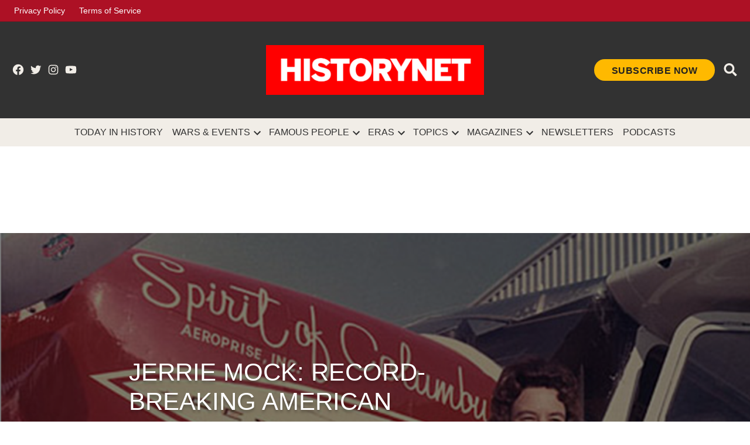

--- FILE ---
content_type: text/html;charset=UTF-8
request_url: https://instaread.co/player?article=jerrie-mock-record-breaking-american-female-pilot&publication=historynet&article_url=https%3A%2F%2Fwww.historynet.com%2Fjerrie-mock-record-breaking-american-female-pilot&version=1769768700000
body_size: 5371
content:
<!DOCTYPE html>
      <html lang="en">

      <head>
        <link rel="icon" type="image/x-icon" href="/favicon.ico">
        <link rel="shortcut icon" type="image/x-icon" href="/favicon.ico">
        <title>In Article Audio Player</title>
        <meta name="viewport"
          content="width=device-width, minimum-scale=1, initial-scale=1, shrink-to-fit=no user-scalable=no">
        <meta name="description" content="In Article Audio Player" />
        <meta name="apple-itunes-app" content="app-id=1046172976">
        <link rel=preconnect href="https://player-metrics.instaread.co" crossorigin>
        <link rel="stylesheet" type="text/css" href="/css/instaread_widget_playlist.css">
        <link rel="stylesheet" type="text/css" href="/css/instaread_fonts.css">

        <style type="text/css">
          :root {
            --primary-color: #0085e6;
            --background-gradient-start: ;
            --background-gradient-stop: ;
            --track-unfinished-bg-color: #ffffff;
            --speed-time-color: ;
            --speed-time-current-color: ;
            --widget-ad-gradient-start-color: ;
            --widget-ad-gradient-end-color: ;
            --sponsor-text-color: ;
            --sponsor-text-size: px;
            --sponsor-text-logo: px;
            --secondary-color: #e2f5ff;
          }

          .provider-primary {
            color: var(--primary-color);
          }

          .provider-primary-background,
          .provider-primary-background-spinner:after {
            background-image: linear-gradient(141deg, var(--background-gradient-start) 12%, var(--background-gradient-stop) 87%);
          }

          .provider-primary-border,
          .button-container:hover .spinner,
          .button-container:hover .spinner:before,
          .button-container-selected .provider-primary-selected,
          .button-container-selected .provider-primary-border-small,
          .provider-primary-seekbar::-webkit-slider-thumb,
          .provider-primary-seekbar::-moz-range-thumb,
          .provider-primary-seekbar::-moz-range-progress,
          .button-container:hover .circular-button,
          .button-container:hover .spinner:after,
          .button-container:hover .speed-text-hover,
          .widget-ad-container,
          .provider-primary-seekbar::-moz-range-progress,
          input[type="range"]::-webkit-slider-thumb,
          input[type="range"]::-moz-range-thumb,
          .provider-primary-seekbar::-webkit-slider-thumb:hover,
          .provider-primary-seekbar::-moz-range-thumb:hover,
          .provider-primary-seekbar::-moz-range-thumb,
          .provider-secondary-background {
            background-color: var(--primary-color);
          }

          .button-container:hover .circular-button {
            background-color: var(--primary-color);
            box-shadow: 0 4px 8px 0 rgb(0 0 0 / 10%), 0 1px 2px 0 rgb(0 0 0 / 8%);
          }

          .provider-primary-border {
            border: solid 4px var(--primary-color);
          }


          .sponsor-text {
            color: var(--sponsor-text-color);
            font-size: var(--sponsor-text-size) !important;
          }

          .sponsor-instaread-logo {
            height: var(--sponsor-text-logo) !important;
          }

          .speed-text-hover {
            color: var(--speed-time-color);
          }

          .speed-current-time,
          .audio-primary-text,
          .current {
            color: var(--speed-time-current-color);
          }

          .widget-ad-container {
             cursor:pointer;
            /* background-image: linear-gradient(to bottom, var(--widget-ad-gradient-start-color) 0%, var(--widget-ad-gradient-end-color) 100%) !important; */
            height:42px;
            background-size: cover; /* Adjust the background size */
            width: 265px;
            background-image: none !important;
            background-repeat: no-repeat;
            -webkit-background-repeat: no-repeat;
            -moz-background-repeat: no-repeat;
            -o-background-repeat: no-repeat;
            background-position: contain;
            box-shadow:none !important;
            -webkit-background-size: contain;
            -moz-background-size: contain;
            -o-background-size: contain;
            	
          }
          .widget-ad-inner-container_default{
              background-size: cover !important;
              background-position: center !important;
          }

          .underline {
            -webkit-text-decoration-line: underline;
            text-decoration-line: underline;
          }

          .text-black {
            color: #000;
          }

          .font-bold {
            font-weight: 700;
          }

          .provider-primary-border {
            border: solid 4px var(--primary-color);
          }

          .provider-secondary-background {
            background-color: var(--secondary-color);
            /* border-bottom: solid 1px rgb(0 0 0 / 0.2); */
          }

          .widget-ads-container {
            padding: 1px;
            display: flex;
            justify-content: center;
            position: relative;
          }

          .instaread-widget-mobile {
            /* width: 100%; */
            width: 322.4px;
            /* height: 133.5px; */
            border: solid 1px rgb(0 0 0 / 0.2);
            background-color: var(--secondary-color);
            box-shadow: 0 1px 2px 0 rgb(0 0 0 / 0.2), 0 1px 2px -1px rgb(0 0 0 / 0.1);
          }
          .adp-interscroller-container{
              position: absolute;
          }

          .instaread-widget-desktop {
             max-width: 640px; 
            /* width: 100%; */
            height: 80px; 
            background-color: var(--secondary-color);
            box-shadow: 0 1px 2px 0 rgb(0 0 0 / 0.2), 0 1px 2px -1px rgb(0 0 0 / 0.1);
            border: solid 1px rgb(0 0 0 / 0.2);
          }

          .pointer {
            cursor: pointer;
          }

       .pby-container{
           z-index:9999;
           cursor:pointer;
          }
          .mindbodygreenbg .audio-primary-text{
              font-family: "Maax Regular" !important;
              font-weight: normal;
              font-stretch: normal;
              font-style: normal;
              line-height: normal;
              letter-spacing: normal;
              margin-top: 2px;
              color: rgba(0, 0, 0, 1);
              font-size: 18px !important;
          }
          .mindbodygreenbg .pby-container .pb-instaread-logo{
            opacity: 0.2 !important;
           }
          
          @media all and (min-width:600px){
            .instaread-widget-desktop #instaread-displayflex{
              display: flex;
            }
            .instaread-widget-desktop #widget-audio-container::after {
                    content: "";
                    background-color: rgb(0 0 0 / 0.2);
                    position: absolute;
                    width: 1px;
                    height: 33px;
                    top: 24px;
                    left: 100%;
                    display: block;
            }
            .instaread-widget-desktop .widget-audio-container{
              width: 48.4%;
            }
            .instaread-widget-desktop .widget-ads-container{
              width: 51.628%;
              padding: 15px 10px;
              display: flex;
              justify-content: center;
              position: relative;
            }
            .mindbodygreenbg .pby-container .pb-instaread-logo {
              opacity: 0.2 !important;
            }
            .mindbodygreenbg #widget-audio-container {
              width: 362px;
              height: 57px !important;
              padding: 0px 20px;
              margin: 20px 0px;
              border-bottom: 0;
            }
            .mindbodygreenbg.instaread-widget-desktop .widget-ads-container{
              padding: 24px 20px;
              width: 358.2px;
            }
            .mindbodygreenbg .play-icon-inner-container{
              height: 57px;
            }
            .mindbodygreenbg #widget-audio-container::after{
              display: none !important;
            }
            .mindbodygreenbg .pby-container{
              top: 52px;
              right: 2.14%;
            }
            .mindbodygreenbg .left-container{
            margin-left: 0 !important;
          }
          .mindbodygreenbg.instaread-widget-desktop .audioplayer-middle-container-1 {
              margin-top: 0px;
              padding-left: 0.65rem;
          }
          .mindbodygreenbg .audioplayer-middle-container-1 .audio-primary-text{
            padding-left: 0.2875rem;
          }
          .baseballamerica #widget-audio-container::after{
            display: none !important;
          }
          .technipages #widget-audio-container::after{
            display: none !important;
          }
          .baseballamerica .widget-ad-container {
             cursor:pointer;
            /* background-image: linear-gradient(to bottom, var(--widget-ad-gradient-start-color) 0%, var(--widget-ad-gradient-end-color) 100%) !important; */
            /* height:47px;
            width: 300px; */
          }
          .historynet .widget-ad-container {
             cursor:pointer;
            /* background-image: linear-gradient(to bottom, var(--widget-ad-gradient-start-color) 0%, var(--widget-ad-gradient-end-color) 100%) !important; */
            /* height:47px;
            width: 300px; */
          }
          .discovermagazine .widget-ad-container {
             cursor:pointer;
            /* background-image: linear-gradient(to bottom, var(--widget-ad-gradient-start-color) 0%, var(--widget-ad-gradient-end-color) 100%) !important; */
            /* height:47px;
            width: 300px; */
          }

          }
          .mindbodygreenbg .left-container{
            margin-top: 6px ;
          }

          /* Rest of your styles... */
           .mindbodygreen #widget-audio-container{
            background-color:rgba(168, 78, 44, 0) !important;
          }
          .mindbodygreenbg.instaread-widget-mobile .audioplayer-middle-container-1 {
              margin-top: 6px;
              padding-left: 1.3125rem;
          }
          .mindbodygreenbg .pby-container {
              right: 5.14%;
              bottom: -12%;
          }
          .mindbodygreenbg.instaread-widget-mobile .widget-ads-container{
            padding: 10px 14.2px;
          }
          .mindbodygreen #playCircleBlockButton{
            background-image: none !important;
            border:  solid 1px #eee;
            box-shadow: none ;
          }
          .mindbodygreenbg .play-icon-inner-container{
            height: 57px;
          }
          .mindbodygreenbg .circular-button{
            width: 57px;
            height: 57px;
          }
          .mindbodygreenbg{
            border: 1px solid #eee !important;
            box-shadow: none !important;
            background-color: #fff !important;
          }
          .mindbodygreenbg .button-container:hover .circular-button{
            background-color: #fff !important;

          }
          .icon-hourglassmbg{
            background: url("../images/icon-hourglassmbg@2x.png") no-repeat;
            background-size: 26px;
            background-position: center;
          }
          .baseballamerica .circular-button{
            box-shadow: none !important;
          }
          .baseballamerica .pb-instaread-logo{
            opacity: 0.2 !important;
          }
          .baseballamerica .audio-primary-text{
            font-family: Barlow-Regular !important;
          }
          .technipages .circular-button{
            box-shadow: none !important;
          }
          .technipages .pb-instaread-logo{
            opacity: 0.2 !important;
          }
          .technipages .audio-primary-text{
            font-family: Roboto !important;
          }
          .guidingtech .circular-button{
            box-shadow: none !important;
          }
          .guidingtech .pb-instaread-logo{
            opacity: 0.2 !important;
          }
          .guidingtech .audio-primary-text{
            font-family: "Rubik" !important;
            font-size: 18px !important;
          }
          .alphr .circular-button{
            box-shadow: none !important;
          }
          .alphr .pb-instaread-logo{
            opacity: 0.2 !important;
          }
          .alphr .audio-primary-text{
            font-family: "Montserrat" !important;
            font-size: 18px !important;
          }
          .discovermagazine .widget-ad-container {
             cursor:pointer;
            /* background-image: linear-gradient(to bottom, var(--widget-ad-gradient-start-color) 0%, var(--widget-ad-gradient-end-color) 100%) !important; */
            /* height:48px;
            width: 300px; */
          }
          .historynet .widget-ad-container {
             cursor:pointer;
            /* background-image: linear-gradient(to bottom, var(--widget-ad-gradient-start-color) 0%, var(--widget-ad-gradient-end-color) 100%) !important; */
            /* height:48px;
            width: 300px; */
          }
          .baseballamerica .widget-ad-container {
             cursor:pointer;
            /* background-image: linear-gradient(to bottom, var(--widget-ad-gradient-start-color) 0%, var(--widget-ad-gradient-end-color) 100%) !important; */
            /* height:48px;
            width: 300px; */
          }
          .readersdigest .widget-ad-container{
            height:49px;
          }

        </style>
      </head>

      <body>
        <div class="instaread-widget" id="instaread-widget">
          <div class=" " id="instaread-displayflex">
            <div class=" widget-audio-container" id="widget-audio-container" style="border-bottom: solid 1px rgb(0 0 0 / 0.2);">
              <div class="widget-audio-inner-container">
                <div class="button-container pointer  left-container clear-margin-top">
                  <div id="playCircleBlock" class="circle-block">
                    <div id="playCircleBlockButton" title="Audio Coming Soon"
                      class=" pointer circular-button provider-primary-background provider-primary-border-small">
                      <div class="play-icon-container">
                        <div id="playIcon" class="play-icon-inner-container icon-hourglass">
                        </div>
                      </div>
                    </div>
                  </div>
                </div>
                <div id="containerAudioPlayer" class="audioplayer-middle-container-1 clear-margin-top">
                  <div id="audioPrimaryText" class="audio-primary-text clear-margin-top" style="font-family: Poppins; font-size: 18px">Audio Coming Soon</div>
                </div>
              </div>

              <div class="pby-container">
                <a onclick="openLinkPage();" title="Powered by Instaread" ontouchstart="doNothing();" target="_blank">
                  <img class="pb-instaread-logo" src="https://instaread.co/images/instaread_logo_grey.svg"
                    alt="Instaread Logo" />
                </a>
              </div>
            </div>
            <div class="widget-ads-container" id="widget-ads-container">
              <div class="widget-ad-container"   onclick="openHomePage('https://instaread.co');" ontouchstart="doNothing();" title="Audio Sponsor" id="widget-ad-container">
                <div class="widget-ad-inner-container" id="widget-ad-inner-container">
                  <div class="default-instaread-ad-container" id="default-instaread-ad-container">
                    <a class="provider-primary" onclick="openHomePage('https://instaread.co');"
                      ontouchstart="doNothing();">
                      <!-- <img class="instaread-logo" src=""
                        alt="Instaread Logo"> -->
                    </a>
                  </div>
                </div>
              </div>
            </div>
          </div>
        </div>
        <script type="text/javascript">
  var LogEvent = function (options) {
    // Add timestamp for better analytics
    options.timestamp = options.timestamp || Date.now();
    fetch("https://player-api.instaread.co/api/metrics/collect", {
      method: "POST",
      headers: {
        "Content-Type": "application/json;charset=UTF-8",
      },
      body: JSON.stringify(options),
    });
  };
  var ProecssAudio = function (url) {
    if (!url) return;
    fetch("https://player-api.instaread.co/api/process/article", {
      method: "POST",
      headers: {
        "Content-Type": "application/json;charset=UTF-8",
      },
      body: JSON.stringify({ url: url }),
    });
  };

  async function processAudioV2(payload) {
    const apiEndpoint = "https://player-api.instaread.co/api/player/process";

    try {
      const response = await fetch(apiEndpoint, {
        method: "POST",
        headers: { "Content-Type": "application/json;charset=UTF-8" },
        body: JSON.stringify(payload),
      });
      if (!response.ok) {
        console.warn(
          `[Instaread Player] Backend request failed with status: `
        );
        return false;
      }

      const data = await response.json();
      return true;
    } catch (error) {
      console.warn(
        "[Instaread Player] Failed to send payload to backend:",
        error
      );
      return false;
    }
  }
</script>

<script type="text/javascript">
  (function (c, l, a, r, i, t, y) {
    c[a] =
      c[a] ||
      function () {
        (c[a].q = c[a].q || []).push(arguments);
      };
    t = l.createElement(r);
    t.async = 1;
    t.src = "https://www.clarity.ms/tag/" + i;
    y = l.getElementsByTagName(r)[0];
    y.parentNode.insertBefore(t, y);
  })(window, document, "clarity", "script", "ruzcbyv17b");
</script>
<script>
          // Send a message to the parent
          var sendMessage = function (msg) {
            // Make sure you are sending a string, and to stringify JSON
            window.parent.postMessage(msg, '*');
          };
          sendMessage(JSON.stringify({
            "hideComingSoon": true
          }));
          var providerData = JSON.parse('{"placement_id" : "", "is_sponsor_logo":, "adsprovider": "", "ad_provider_URL" : "",  "ad_widget_container_id_32050" : "",  "ad_widget_container_id_72890" : "", "ad_widget_container_class" : "", "ad_provider_id_32050" : "","ad_provider_id_72890" : "", "ads_enabled":  "", "is_desktop_layout_enabled": "", "provider_domain":  "", "speaker_icon_color": "", "speaker_icon_color_offset": "", "widget_layout_class_desktop": "", "widget_layout_class_mobile": "", "mobile_player_height":"", "mobile_default_ad_height":"", "desktop_player_height":"", "desktop_default_ad_height":""}');
          var isShare = false;
          let params = new URL(document.location).searchParams;
          var globalPublicationName = "";
          var globalArticleTitle = params?.get("article");
          var globalArticleurl = params?.get("article_url");

          function openHomePage(url) {
            if (globalPublicationName === 'thenugget') {
              window.open('http://zaltaumi.net/4/5963520')
            } else
              window.open(url);
          }
          document.getElementById("widget-ad-container").addEventListener("click", () => {
            if (globalPublicationName === 'thenugget') {
              window.open('http://zaltaumi.net/4/5963520')
            }
          })
          function openLinkPage() {
            window.open("https://instaread.co/player", "_blank");
          }

          var adpushup = window.adpushup = window.adpushup || {};
          adpushup.que = adpushup.que || [];

          function LoadThirdPartyAdLink(scriptlink, cb) {
            const adSDKScript = document.createElement("script");
            adSDKScript.setAttribute("src", scriptlink);
            adSDKScript.setAttribute("type", "text/javascript");
            adSDKScript.setAttribute("async", true);
            (document.getElementsByTagName('body')[0] || document.getElementsByTagName('head')[0]).appendChild(adSDKScript);
            adSDKScript.addEventListener("load", () => {
              if (!!cb) cb()
            });
          }

          function createAdWidget(_id, _providerclass) {
            const widget = document.getElementById(_id);
            if (widget) return;
            const widgetRoot = document.getElementById("widget-ad-container");
            const default_instaread_ad_container = document.getElementById("default-instaread-ad-container").cloneNode(true);
            const addconatiner = document.createElement("div");
            addconatiner.setAttribute("id", _id);
            addconatiner.setAttribute("class", _providerclass);
            addconatiner.style.cursor = 'pointer'
            addconatiner.appendChild(default_instaread_ad_container);
            widgetRoot.appendChild(addconatiner);
            document.getElementById("widget-ad-inner-container")?.remove();
          }
          function createNewAdWidget() {
            const widgetRoot = document.getElementById("widget-ad-container");
            const default_instaread_ad_container = document
            .getElementById("default-instaread-ad-container")
            ?.cloneNode(true);
            const addconatiner = document.createElement("div");
            addconatiner.style.cursor = "pointer";
            if (default_instaread_ad_container)
            addconatiner.appendChild(default_instaread_ad_container);
            document.getElementById("widget-ad-inner-container")?.remove();
          }
          const excludedProvider = [
            "discovermagazine",
            "historynet",
            "Dr. Axe",
            "baseballamerica",
            "readersdigest"
          ];
          function renderAd(width, ad_provider_id) {
            if (!providerData.ads_enabled || providerData.ads_enabled === 'false') return;

            if (providerData?.adsprovider === 'AdPushUp') {
              if (!providerData.ad_provider_URL) return;
              LoadThirdPartyAdLink(providerData.ad_provider_URL, function () {
                if (!!providerData.placement_id) {
                  document.getElementById("default-instaread-ad-container")?.remove()
                }
                adpushup = window.adpushup = window.adpushup || {};
                adpushup.que = adpushup.que || [];
                adpushup.que.push(function () {
                  adpushup.triggerAd(ad_provider_id);
                });
              });
            }
            if (providerData?.adsprovider === 'Voqally')
              LoadThirdPartyAdLink('https://prebid.voqally.com/instaread/voqally-ads.js');
              isadloaded = true;
          }
          if(globalPublicationName === "baseballamerica"){
            document.getElementById('instaread-widget').style.setProperty("background-color","#f9fafb");
            document.getElementById('instaread-widget').style.setProperty("box-shadow","none"); 
          }
          if(globalPublicationName === "technipages"){
            document.getElementById('instaread-widget').style.setProperty("box-shadow","none"); 
          }
          if(globalPublicationName === "guidingtech"){
            document.getElementById('instaread-widget').style.setProperty("box-shadow","none"); 
          }
          if(globalPublicationName === "alphr"){
            document.getElementById('instaread-widget').style.setProperty("box-shadow","none"); 
          }
          function init_player_config() {
            const innerWidth = window.innerWidth;
            const widgetRoot = document.getElementById("instaread-widget");
            const widget_audio_container = document.getElementById("widget-audio-container");
            const is_sponsor_logo = document.getElementById("is_sponsor_logo");
            if (!providerData?.is_sponsor_logo && !!is_sponsor_logo) is_sponsor_logo?.remove();
            if (providerData.is_desktop_layout_enabled === 'true' && innerWidth > 620) {
              widgetRoot.setAttribute('class', providerData.widget_layout_class_desktop);
              widget_audio_container.style.setProperty('height', providerData?.desktop_player_height + "px");
              if(globalPublicationName === "mindbodygreen"){
                document.getElementById('instaread-widget').style.setProperty("max-width","723.4px");
                document.getElementById('instaread-widget').style.setProperty("height","96.4px");
              }
              if(!excludedProvider.includes(globalPublicationName)){
              createAdWidget(providerData?.ad_widget_container_id_32050, providerData.ad_widget_container_class);
              }
              const default_instaread_ad_container = document.getElementById("default-instaread-ad-container");
              // if(default_instaread_ad_container) {
              if (providerData.desktop_default_ad_height > 0)
                default_instaread_ad_container?.style?.setProperty('height', providerData.desktop_default_ad_height + "px")
              else default_instaread_ad_container?.remove();
              // } 
              if(!excludedProvider.includes(globalPublicationName)){
              if(!isadloaded){
              setTimeout(function () { renderAd(window?.innerWidth, providerData?.ad_provider_id_32050) }, 2000)
              }
            }
            } else {
              widgetRoot.setAttribute('class', providerData.widget_layout_class_mobile);
              widget_audio_container.style.setProperty('height', providerData.mobile_player_height + "px");
              if(!excludedProvider.includes(globalPublicationName)){
              createAdWidget(providerData?.ad_widget_container_id_32050, providerData?.ad_widget_container_class);
              }
              const default_instaread_ad_container = document.getElementById("default-instaread-ad-container");
              if(globalPublicationName === "mindbodygreen"){
                document.getElementById('instaread-widget').style.setProperty("max-width","348.4px");
                document.getElementById('instaread-widget').style.setProperty("height","148.4px");
              }
              if (providerData.mobile_default_ad_height > 0)
                default_instaread_ad_container?.style?.setProperty('height', providerData.mobile_default_ad_height + "px")
              else default_instaread_ad_container?.remove()
              if(!excludedProvider.includes(globalPublicationName)){
              if(!isadloaded){
              setTimeout(function () { renderAd(window?.innerWidth, providerData?.ad_provider_id_32050) }, 2000)
              }}
            }
            if(globalPublicationName == "mindbodygreen"){
                var mindbodygreenbg = document.getElementById("instaread-widget")
                mindbodygreenbg.classList.add('mindbodygreenbg')
                var playIconmbg =document.getElementById('playIcon');
                playIconmbg.classList.remove('icon-hourglass');
                playIconmbg.classList.add('icon-hourglassmbg')
              }

          }
           let intervalid = setInterval(() => {
        const adIframe = document.querySelector(
          "#widget-ad-container > div > div > div > iframe"
        );
        if (adIframe || adIframe != null) {
          const divTagInsideIframe =
            adIframe.contentWindow.document.getElementsByTagName("div")[0];
          divTagInsideIframe.setAttribute("title", "Audio Sponsor");
          clearInterval(intervalid);
        }
      }, 500);
          window.addEventListener("resize", function () {
            init_player_config()
          })

          function initWidget() {
            init_player_config();
          }
          if(excludedProvider.includes(globalPublicationName)){
            createNewAdWidget();
          }
          var isadloaded = false;
          LogEvent({
            "type": "event",
            "payload": {
              "publication": globalPublicationName,
              "event_name": "WIDGET_LOAD",
              "event_data": {
                "title": globalArticleTitle,
                "withAudio": false
              }
            }
          })
          initWidget()

          if (!!globalArticleurl)
            ProecssAudio(globalArticleurl);  
        </script>
      </body>

      </html>

--- FILE ---
content_type: text/html; charset=utf-8
request_url: https://www.google.com/recaptcha/api2/aframe
body_size: 264
content:
<!DOCTYPE HTML><html><head><meta http-equiv="content-type" content="text/html; charset=UTF-8"></head><body><script nonce="ogbOMMvlKqeBf08n_5nmyg">/** Anti-fraud and anti-abuse applications only. See google.com/recaptcha */ try{var clients={'sodar':'https://pagead2.googlesyndication.com/pagead/sodar?'};window.addEventListener("message",function(a){try{if(a.source===window.parent){var b=JSON.parse(a.data);var c=clients[b['id']];if(c){var d=document.createElement('img');d.src=c+b['params']+'&rc='+(localStorage.getItem("rc::a")?sessionStorage.getItem("rc::b"):"");window.document.body.appendChild(d);sessionStorage.setItem("rc::e",parseInt(sessionStorage.getItem("rc::e")||0)+1);localStorage.setItem("rc::h",'1769768814744');}}}catch(b){}});window.parent.postMessage("_grecaptcha_ready", "*");}catch(b){}</script></body></html>

--- FILE ---
content_type: text/css
request_url: https://www.historynet.com/wp-content/themes/historynet/dist/css/style.css?ver=1685983050
body_size: 59931
content:
.page-description,.not-found .page-title,.error-404 .page-title,.pagination .nav-links,.wp-block-query-pagination,.comments-title,.cat-links,.comment-author .fn,.no-comments,.site-title,.post-navigation .post-title,h1,h2,h3,h4,h5,h6{font-weight:500}.featured-image-beside .post-thumbnail-wrapper{height:100%}.post-thumbnail.post-thumbnail img{object-position:var(--left, 50%) var(--top, 50%)}/*! normalize.css v8.0.0 | MIT License | github.com/necolas/normalize.css */html{line-height:1.15;-webkit-text-size-adjust:100%}body{margin:0}h1{font-size:2em;margin:.67em 0}hr{box-sizing:content-box;height:0;overflow:visible}pre{font-family:monospace,monospace;font-size:1em}a{background-color:rgba(0,0,0,0)}abbr[title]{border-bottom:none;text-decoration:underline;text-decoration:underline dotted}b,strong{font-weight:bolder}code,kbd,samp{font-family:monospace,monospace;font-size:1em}small{font-size:80%}sub,sup{font-size:75%;line-height:0;position:relative;vertical-align:baseline}sub{bottom:-0.25em}sup{top:-0.5em}img{border-style:none}button,input,optgroup,select,textarea{font-family:inherit;font-size:100%;line-height:1.15;margin:0}button,input{overflow:visible}button,select{text-transform:none}button,[type=button],[type=reset],[type=submit]{-webkit-appearance:button}button::-moz-focus-inner,[type=button]::-moz-focus-inner,[type=reset]::-moz-focus-inner,[type=submit]::-moz-focus-inner{border-style:none;padding:0}button:-moz-focusring,[type=button]:-moz-focusring,[type=reset]:-moz-focusring,[type=submit]:-moz-focusring{outline:1px dotted ButtonText}fieldset{padding:.35em .75em .625em}legend{box-sizing:border-box;color:inherit;display:table;max-width:100%;padding:0;white-space:normal}progress{vertical-align:baseline}textarea{overflow:auto}[type=checkbox],[type=radio]{box-sizing:border-box;padding:0}[type=number]::-webkit-inner-spin-button,[type=number]::-webkit-outer-spin-button{height:auto}[type=search]{-webkit-appearance:textfield;outline-offset:-2px}[type=search]::-webkit-search-decoration{-webkit-appearance:none}::-webkit-file-upload-button{-webkit-appearance:button;font:inherit}details{display:block}summary{display:list-item}template{display:none}[hidden]{display:none}html{font-size:1.125rem}@media only screen and (min-width: 37.5rem){html{font-size:1rem}}body{-webkit-font-smoothing:antialiased;-moz-osx-font-smoothing:grayscale;color:#202020;font-family:"Poppins",-apple-system,blinkmacsystemfont,"Segoe UI","Roboto","Oxygen","Ubuntu","Cantarell","Fira Sans","Droid Sans","Helvetica Neue",sans-serif;font-weight:400;font-size:1em;line-height:1.6;margin:0;text-rendering:optimizeLegibility}button,input,select,optgroup,textarea{color:#202020;font-family:"Poppins",-apple-system,blinkmacsystemfont,"Segoe UI","Roboto","Oxygen","Ubuntu","Cantarell","Fira Sans","Droid Sans","Helvetica Neue",sans-serif;font-weight:400;line-height:1.6;text-rendering:optimizeLegibility}.use-body-font{font-family:"Poppins",-apple-system,blinkmacsystemfont,"Segoe UI","Roboto","Oxygen","Ubuntu","Cantarell","Fira Sans","Droid Sans","Helvetica Neue",sans-serif}.comment-metadata,.comment-reply-link,.comment-reply-login,.comments-title,.comment-author .fn,.discussion-meta-info,.entry-meta,.cat-links,.entry-footer,.author-bio .author-link,.author-meta,.nav1,.secondary-menu,.nav3,.no-comments,.not-found .page-title,.error-404 .page-title,.page-links,.page-description,.pagination .nav-links,.post-navigation,.site-title,.site-description,.site-info,#cancel-comment-reply-link,.use-header-font,#mobile-sidebar,.woocommerce-breadcrumb,.woocommerce-pagination,.woocommerce .onsale,.woocommerce .price,.woocommerce .product_meta,.woocommerce-review-link,.woocommerce .first-payment-date,.woocommerce-grouped-product-list,.woocommerce-message,.woocommerce-error,.woocommerce-info,.woocommerce-Reviews .comment-reply-title,ul.products .added_to_cart,.woocommerce-tabs ul,.woocommerce-MyAccount-navigation,.product .nyp,.woocommerce-results-wrapper,.wpbnbd .freq-label,.wpbnbd .tier-label,.wp-block-post-date,.wp-block-post-terms,.wp-block-query-pagination,.wp-block-loginout,h1,h2,h3,h4,h5,h6{font-family:"Oswald","Helvetica Neue","Helvetica","Arial Black","Arial",sans-serif}amp-script .cat-links{font-family:"Oswald","Helvetica Neue","Helvetica","Arial Black","Arial",sans-serif}.page-description,.not-found .page-title,.error-404 .page-title,.pagination .nav-links,.wp-block-query-pagination,.comments-title,.cat-links,.comment-author .fn,.no-comments,.site-title,.post-navigation .post-title,h1,h2,h3,h4,h5,h6{font-weight:700;line-height:1.2;-webkit-font-smoothing:antialiased;-moz-osx-font-smoothing:grayscale}.nav1{line-height:1.2;-webkit-font-smoothing:antialiased;-moz-osx-font-smoothing:grayscale}.site-branding,.social-navigation,.author-description .author-bio,.nav-links{line-height:1.25}h1,.page-description{font-size:1.875rem}@media only screen and (min-width: 60rem){h1,.page-description{font-size:2rem}}.entry-title,atype-video-jwplayer[with-title] .jw-title-primary,.not-found .page-title,.error-404 .page-title,.has-larger-font-size,.archive:not(.paged).feature-latest article.entry:first-of-type .entry-title,h2{font-size:1.25rem}@media only screen and (min-width: 60rem){.entry-title,atype-video-jwplayer[with-title] .jw-title-primary,.not-found .page-title,.error-404 .page-title,.has-larger-font-size,.archive:not(.paged).feature-latest article.entry:first-of-type .entry-title,h2{font-size:1.5rem}}.has-regular-font-size,.has-large-font-size,.comments-title,.archive .entry-title,.archive atype-video-jwplayer[with-title] .jw-title-primary,atype-video-jwplayer[with-title] .archive .jw-title-primary,.search .entry-title,.search atype-video-jwplayer[with-title] .jw-title-primary,atype-video-jwplayer[with-title] .search .jw-title-primary,.blog .entry-title,.blog atype-video-jwplayer[with-title] .jw-title-primary,atype-video-jwplayer[with-title] .blog .jw-title-primary,h3{font-size:1.25rem}.site-title,.site-description,.comment-author .fn,.no-comments,h2.author-title,p.author-bio,.post-navigation .post-title,h4{font-size:1.125rem}.page-title{font-size:1rem;letter-spacing:.01em}@media only screen and (min-width: 60rem){.page-title{font-size:1rem}}.entry-meta,.nav-links,.wp-block-post-date,.wp-block-post-terms,.wp-block-query-pagination,.wp-block-loginout label,.wp-block-loginout a,.comment-content,h5{font-size:1rem}.discussion-meta-info,.has-small-font-size,.comment-reply-link,.comment-reply-login,.comment-metadata,.comment-notes,#cancel-comment-reply-link,img::after,.site-info,h6{font-size:.875rem}.site-title{font-weight:normal}.page-links a{font-weight:bold}.entry-title,atype-video-jwplayer[with-title] .jw-title-primary,.comments-title{hyphens:auto;word-break:break-word}@media only screen and (min-width: 60rem){.entry-title,atype-video-jwplayer[with-title] .jw-title-primary{hyphens:none}}.page-header{width:100%}.page-description{text-transform:none}.accent-header{margin-bottom:.5em}.accent-header+*{margin-top:0}p{-webkit-font-smoothing:antialiased;-moz-osx-font-smoothing:grayscale}dfn,cite,em,i{font-style:italic}blockquote cite{font-family:"Oswald","Helvetica Neue","Helvetica","Arial Black","Arial",sans-serif;font-size:.875rem;font-style:normal}pre{font-size:1rem;font-family:"Courier 10 Pitch",courier,monospace;line-height:1.6;overflow:auto}code,kbd,tt,var{font-size:1rem;font-family:menlo,monaco,consolas,lucida console,monospace}abbr,acronym{border-bottom:1px dotted #666;cursor:help}mark,ins{background:#fff9c0;text-decoration:none}big{font-size:125%}a{text-decoration:none}a:hover{text-decoration:none}a:focus{text-decoration:underline}html{box-sizing:border-box}*,*::before,*::after{box-sizing:inherit}body{background-color:#fff}h1,h2,h3,h4,h5,h6{margin:1rem 0}hr{background-color:#55565b;border:0;height:2px}ul,ol{padding-left:1rem}ul{list-style:disc}ul ul{list-style-type:circle}ol{list-style:decimal}li{line-height:1.6}li>ul,li>ol{padding-left:2rem}dt{font-weight:bold}dd{margin:0 1rem 1rem}img{height:auto;max-width:100%;position:relative}figure{margin:0}blockquote>p{margin:0 0 1rem}blockquote cite{color:#55565b}table{margin:0 0 1rem;border-collapse:collapse;width:100%;font-size:1rem}table td,table th{padding:.5em;border:1px solid #55565b;word-break:break-all}.button,.sailthru-signup-widget .btn,.site-header .nav3 .sailthru-signup-widget li.btn a,.sailthru-signup-widget .site-header .nav3 li.btn a,.wp-block-search .wp-block-search__button,.site-header .nav3 .wp-block-search li.wp-block-search__button a,.wp-block-search .site-header .nav3 li.wp-block-search__button a,.site-header .nav3 li.button a,.site-header .nav3 .quiz-area li#next-question a,.quiz-area .site-header .nav3 li#next-question a,.site-header .nav3 .quiz-area li#show-answer a,.quiz-area .site-header .nav3 li#show-answer a,.site-header .nav3 .quiz-area li#action-button a,.quiz-area .site-header .nav3 li#action-button a,.quiz-area #action-button,.quiz-area #next-question,.quiz-area #show-answer,button,input[type=button],input[type=reset],input[type=submit],.wp-block-search__button-outside .wp-block-search__button{transition:background 150ms ease-in-out;background:#c4132a;border:none;border-radius:5px;box-sizing:border-box;display:inline-block;color:#fff;font-family:"Oswald","Helvetica Neue","Helvetica","Arial Black","Arial",sans-serif;font-size:1rem;font-weight:700;line-height:1.2;outline:none;padding:.76rem 1rem;text-decoration:none;vertical-align:bottom}.button:hover,.sailthru-signup-widget .btn:hover,.site-header .nav3 .sailthru-signup-widget li.btn a:hover,.sailthru-signup-widget .site-header .nav3 li.btn a:hover,.wp-block-search .wp-block-search__button:hover,.site-header .nav3 .wp-block-search li.wp-block-search__button a:hover,.wp-block-search .site-header .nav3 li.wp-block-search__button a:hover,.site-header .nav3 li.button a:hover,.site-header .nav3 .quiz-area li#next-question a:hover,.quiz-area .site-header .nav3 li#next-question a:hover,.site-header .nav3 .quiz-area li#show-answer a:hover,.quiz-area .site-header .nav3 li#show-answer a:hover,.site-header .nav3 .quiz-area li#action-button a:hover,.quiz-area .site-header .nav3 li#action-button a:hover,.quiz-area #action-button:hover,.quiz-area #next-question:hover,.quiz-area #show-answer:hover,.button:hover:visited,button:hover,button:hover:visited,input[type=button]:hover,input[type=button]:hover:visited,input[type=reset]:hover,input[type=reset]:hover:visited,input[type=submit]:hover,input[type=submit]:hover:visited,.wp-block-search__button-outside .wp-block-search__button:hover,.wp-block-search__button-outside .wp-block-search__button:hover:visited{background:#111;color:#fff;cursor:pointer}.button:visited,.sailthru-signup-widget .btn:visited,.site-header .nav3 .sailthru-signup-widget li.btn a:visited,.sailthru-signup-widget .site-header .nav3 li.btn a:visited,.wp-block-search .wp-block-search__button:visited,.site-header .nav3 .wp-block-search li.wp-block-search__button a:visited,.wp-block-search .site-header .nav3 li.wp-block-search__button a:visited,.site-header .nav3 li.button a:visited,.site-header .nav3 .quiz-area li#next-question a:visited,.quiz-area .site-header .nav3 li#next-question a:visited,.site-header .nav3 .quiz-area li#show-answer a:visited,.quiz-area .site-header .nav3 li#show-answer a:visited,.site-header .nav3 .quiz-area li#action-button a:visited,.quiz-area .site-header .nav3 li#action-button a:visited,.quiz-area #action-button:visited,.quiz-area #next-question:visited,.quiz-area #show-answer:visited,button:visited,input[type=button]:visited,input[type=reset]:visited,input[type=submit]:visited,.wp-block-search__button-outside .wp-block-search__button:visited{color:inherit;text-decoration:none}.button:focus,.sailthru-signup-widget .btn:focus,.site-header .nav3 .sailthru-signup-widget li.btn a:focus,.sailthru-signup-widget .site-header .nav3 li.btn a:focus,.wp-block-search .wp-block-search__button:focus,.site-header .nav3 .wp-block-search li.wp-block-search__button a:focus,.wp-block-search .site-header .nav3 li.wp-block-search__button a:focus,.site-header .nav3 li.button a:focus,.site-header .nav3 .quiz-area li#next-question a:focus,.quiz-area .site-header .nav3 li#next-question a:focus,.site-header .nav3 .quiz-area li#show-answer a:focus,.quiz-area .site-header .nav3 li#show-answer a:focus,.site-header .nav3 .quiz-area li#action-button a:focus,.quiz-area .site-header .nav3 li#action-button a:focus,.quiz-area #action-button:focus,.quiz-area #next-question:focus,.quiz-area #show-answer:focus,button:focus,input[type=button]:focus,input[type=reset]:focus,input[type=submit]:focus,.wp-block-search__button-outside .wp-block-search__button:focus{background:#111;color:#fff;outline:thin dotted;outline-offset:-4px}input[type=text],input[type=email],input[type=url],input[type=password],input[type=search],input[type=number],input[type=tel],input[type=range],input[type=date],input[type=month],input[type=week],input[type=time],input[type=datetime],input[type=datetime-local],input[type=zip],input[type=color],textarea{-webkit-backface-visibility:hidden;background:#fff;border:solid 1px #c7c3be;box-sizing:border-box;outline:none;padding:0.36rem 0.66rem;-webkit-appearance:none;outline-offset:0;border-radius:0}input[type=text]:focus,input[type=email]:focus,input[type=url]:focus,input[type=password]:focus,input[type=search]:focus,input[type=number]:focus,input[type=tel]:focus,input[type=range]:focus,input[type=date]:focus,input[type=month]:focus,input[type=week]:focus,input[type=time]:focus,input[type=datetime]:focus,input[type=datetime-local]:focus,input[type=zip]:focus,input[type=color]:focus,textarea:focus{border-color:#202020;outline:thin solid rgba(32,32,32,.25);outline-offset:-4px}input[type=search]::-webkit-search-decoration{display:none}textarea{box-sizing:border-box;display:block;width:100%;max-width:100%;resize:vertical}form p{margin:1rem 0}.search-form{position:relative}.search-form input{padding-right:2.5rem;width:100%}.search-form button{background-color:rgba(0,0,0,0);bottom:2px;color:#202020;position:absolute;margin:0;padding:0 0.5rem;right:2px;top:2px}.search-form button svg{position:relative;top:2px}.search-form button:active,.search-form button:hover,.search-form button:focus{color:#c4132a}.amp-wp-default-form-message p{font-size:1rem;font-weight:bold}.amp-wp-default-form-message small{font-size:inherit;font-weight:normal}.amp-wp-default-form-message[submit-success]>p:not(.amp-wp-form-redirecting){border-color:#84c46e;background:#a1e789}a{transition:color 110ms ease-in-out;color:#55565b}a:visited{color:inherit}a:hover,a:active{color:#202020;outline:0;text-decoration:none}a:focus{outline:thin dotted;text-decoration:underline}.dd-menu button{display:inline-block;border:none;padding:0;margin:0;font-family:"Oswald","Helvetica Neue","Helvetica","Arial Black","Arial",sans-serif;line-height:1.2;text-decoration:none;background:rgba(0,0,0,0);color:inherit;cursor:pointer;transition:background 250ms ease-in-out,transform 150ms ease;-webkit-appearance:none;-moz-appearance:none}.dd-menu button:hover,.dd-menu button:focus{background:rgba(0,0,0,0)}.dd-menu button:focus{outline:1px solid rgba(0,0,0,0);outline-offset:-4px}.dd-menu button:active{transform:scale(0.99)}.dd-menu ul,.dd-menu li{list-style:none;margin:0;padding:0}.dd-menu li{position:relative}.dd-menu .submenu-expand{display:inline-block}.dd-menu .sub-menu>li{display:block}.dd-menu .sub-menu>li.menu-item-has-children .submenu-expand{position:absolute;width:calc( 24px + 1rem );bottom:0;color:#fff;line-height:1;padding:calc( 0.5 * 1rem );margin-right:0}.dd-menu .sub-menu>li.menu-item-has-children .submenu-expand svg{top:0}.dd-menu .sub-menu>li>a{display:inline-block}.dd-menu .sub-menu>li>a:empty{display:none}.dd-menu>ul{overflow:visible;width:100%}.dd-menu>ul>li.menu-item-has-children{position:inherit}@media only screen and (min-width: 60rem){.dd-menu>ul>li.menu-item-has-children{position:relative}}.dd-menu>ul>li.menu-item-has-children .submenu-expand{height:18px;width:24px}.wp-customizer-unloading .dd-menu>ul>li.menu-item-has-children .submenu-expand,.dd-menu>ul>li.menu-item-has-children .submenu-expand.is-empty{display:none}.dd-menu>ul>li.menu-item-has-children .submenu-expand svg{position:relative;top:-0.2em}@media only screen and (min-width: 60rem){.site-header .dd-menu>ul>li.menu-item-has-children>a{padding-right:0}}.site-header .dd-menu>ul>li>.sub-menu{padding-top:12px}.site-header .dd-menu>ul>li>.sub-menu::before{border-style:solid;border-width:0 8px 8px 8px;border-color:rgba(0,0,0,0) rgba(0,0,0,0) #333 rgba(0,0,0,0);content:"";display:inline-block;height:0;left:10px;position:absolute;top:4px;width:0}.site-header .dd-menu .sub-menu{color:#fff;position:absolute;opacity:0;transition:opacity .2s;left:-9999px;z-index:99999}.site-header .dd-menu .sub-menu a{background-color:#333;color:#fff;display:block;line-height:1.2;padding:calc( 0.75 * 1rem ) calc( 24px + 1rem ) calc( 0.75 * 1rem ) 1rem}.site-header .dd-menu .sub-menu a:hover,.site-header .dd-menu .sub-menu a:focus{background-color:#020202}.site-header .dd-menu .sub-menu .submenu-expand{right:0.25rem;top:0.65rem;transform:rotate(-90deg)}.site-header .dd-menu .menu-item-has-children:not(.off-canvas):focus-within>.sub-menu{display:block;margin-top:0;opacity:1;position:absolute;left:0;right:auto;top:100%;bottom:auto;height:auto;transform:none;width:12.5rem}.site-header .dd-menu .sub-menu .menu-item-has-children:not(.off-canvas):focus-within>.sub-menu{left:100%;top:0}.site-header .dd-menu .menu-item-has-children:not(.off-canvas):hover>.sub-menu,.site-header .dd-menu .menu-item-has-children:not(.off-canvas):focus>.sub-menu,.site-header .dd-menu .menu-item-has-children.is-focused:not(.off-canvas)>.sub-menu{display:block;float:none;margin-top:0;opacity:1;position:absolute;left:0;right:auto;top:100%;bottom:auto;height:auto;transform:none;width:12.5rem}.site-header .dd-menu .sub-menu .menu-item-has-children:not(.off-canvas):hover>.sub-menu,.site-header .dd-menu .sub-menu .menu-item-has-children:not(.off-canvas):focus>.sub-menu,.site-header .dd-menu .sub-menu .menu-item-has-children.is-focused:not(.off-canvas)>.sub-menu{left:100%;top:0}.nav1 .main-menu>li>a{color:inherit;padding:0.25rem 0.5rem;font-weight:700}.nav1 .main-menu>li>a:hover{opacity:.75}.site-header .nav1{font-size:.875rem}.site-header .nav1 .main-menu{display:inline-block}.site-header .nav1 .main-menu>li{color:#555;display:inline-block;line-height:1.25;margin-right:0.25rem}.site-header .nav1 .main-menu>li>a{color:inherit}.site-header .nav1 .main-menu>li:first-child>a{padding-left:0}.h-cl.h-dh .site-header #site-navigation{flex-basis:100%;text-align:center}.h-cl.h-dh .site-header #site-navigation ul ul{text-align:left}.h-cl.h-dh .site-header .nav1 .main-menu>li:last-child{margin-right:0}.h-cl.h-dh .site-header .nav1 .main-menu>li:last-child a{padding-right:0}.h-cl.h-dh .site-header .nav1 .main-menu>li:last-child .submenu-expand{margin-right:-5px}.h-dh .site-header .nav1 .main-menu>li{padding:calc( 1rem * 0.5 ) 0}.h-sh .site-header .nav1 .main-menu>li{padding:0.25rem 0}.h-sh .site-header .nav1 .main-menu>li>.sub-menu{padding-top:20px}.h-sh .site-header .nav1 .main-menu>li>.sub-menu::before{top:12px}.nav2 ul,.nav2 li{list-style:none;margin:0;padding:0}.nav2 a{color:inherit;padding:0.125rem 0.25rem}.nav2>ul>li>a:hover{opacity:.75}.site-header .nav2>ul,.site-header .nav2>ul>li{align-items:center;display:flex;flex-wrap:wrap}.site-header .nav2 li{margin-right:1rem}.site-header .nav2>li:first-child a{padding-left:0}.site-header .nav2 a{font-size:.875rem}.nav3{align-items:center;display:flex;list-style:none;padding:0}.nav3 ul,.nav3 li{list-style:none;margin:0;padding:0}.nav3 a{color:inherit;display:inline-block;padding:0.25rem 0}.nav3 a:hover{opacity:.75}.nav3 .menu-highlight a{border:1px solid currentColor;font-weight:bold;padding-left:0.5rem;padding-right:0.5rem}body.h-db.h-dh .site-header .nav3 .menu-highlight a{background-color:#c4132a;border:0;color:#fff}body.h-db.h-dh .site-header .nav3 .menu-highlight a:hover{background-color:#202020;color:#fff}@media only screen and (min-width: 60rem){.site-header .nav3{text-align:right}}.site-header .nav3 li{display:inline-block;font-size:.875rem}@media only screen and (min-width: 60rem){.site-header .nav3 li:nth-child(n+2){margin:0 0 0 0.75rem}}.site-header .nav3 a{margin:0.25rem 0}.h-sh .site-header .nav3{font-size:1rem;margin-left:1rem}.highlight-menu-contain{margin-top:0.25rem}.highlight-menu-contain .wrapper{font-family:"Oswald","Helvetica Neue","Helvetica","Arial Black","Arial",sans-serif;font-size:.875rem;height:1.5em;overflow:hidden;word-wrap:break-word}.highlight-menu ul,.highlight-menu li{list-style:none;margin:0;padding:0}.highlight-menu ul{display:block;width:100%}.highlight-menu li{display:inline-block;height:1.5em;margin-right:0.5rem}.highlight-menu .menu-label{color:#c4132a;font-weight:bold}.highlight-menu a,.highlight-menu a:visited{color:#c4132a}.h-cl .site-header .highlight-menu-contain .wrapper{justify-content:center;text-align:center}.single-featured-image-beside .highlight-menu-contain.desktop-only,.single-featured-image-behind .highlight-menu-contain.desktop-only,.single-featured-image-above .highlight-menu-contain.desktop-only{display:none}.social-navigation,.social-links-menu{align-items:center;display:flex}.social-links-menu{margin:0;padding:0}.social-links-menu li{list-style:none}.social-links-menu li:nth-child(n+2){margin-left:.5em}.social-links-menu li a{border-bottom:1px solid rgba(0,0,0,0);display:block;color:inherit;margin-bottom:-1px;transition:opacity 110ms ease-in-out}.social-links-menu li a:hover,.social-links-menu li a:active{opacity:.7}.social-links-menu li a:focus{opacity:1;border-bottom:1px solid currentColor}.social-links-menu li a svg{display:block;width:24px;height:24px;transform:translateZ(0)}.social-links-menu li a svg#ui-icon-link{transform:rotate(-45deg)}.social-navigation .social-links-menu{flex-wrap:nowrap;overflow:visible}.h-sh .top-header-contain .social-links-menu li a svg{height:20px;width:20px}.mobile-menu-toggle,.desktop-menu-toggle,.subpage-toggle{align-items:center;background-color:rgba(0,0,0,0);color:inherit;display:flex;padding:0}.mobile-menu-toggle:hover,.mobile-menu-toggle:focus,.desktop-menu-toggle:hover,.desktop-menu-toggle:focus,.subpage-toggle:hover,.subpage-toggle:focus{background-color:rgba(0,0,0,0);color:inherit}.mobile-menu-toggle:focus,.desktop-menu-toggle:focus,.subpage-toggle:focus{outline-offset:0}.mobile-menu-toggle svg,.desktop-menu-toggle svg{margin-right:0.25rem}.middle-header-contain .desktop-menu-toggle svg{margin-right:0}.site-header .mobile-menu-toggle:hover,.site-header .desktop-menu-toggle:hover,.site-header .subpage-toggle:hover{color:inherit}.mobile-menu-toggle{margin-left:auto}.site-header .mb-cta{background:#d33;color:#fff;font-size:.7em;margin-left:auto;padding:0.6rem 0.5rem}.site-header .mb-cta:hover{background:#202020;color:#fff}.site-header .mb-cta+.mobile-menu-toggle{margin-left:0.5rem}.site-header .mb-cta+.mobile-menu-toggle span{display:inline-block;overflow:hidden;width:0}.site-header .mb-cta+.mobile-menu-toggle svg{height:29px;width:29px}.site-header .desktop-menu-toggle,.subpage-toggle-contain{display:none;font-size:.875rem;font-weight:normal;line-height:2;padding:0.125rem 0}.site-header .desktop-menu-toggle,.h-ll .subpage-toggle-contain{margin:0 1.25rem 0 0}.site-header .desktop-menu-toggle.dir-right{margin:0 0 0 1.25rem}.site-header #secondary-nav-contain+.desktop-menu-toggle.dir-right{margin:0 0 0 auto}.middle-header-contain .desktop-menu-toggle{margin:0 1rem 0 0}.middle-header-contain .desktop-menu-toggle span{left:-99999em;position:absolute}.middle-header-contain .desktop-menu-toggle.dir-right{margin:0 0 0 0.75rem}@media only screen and (min-width: 60rem){.h-dh .site-header .mobile-menu-toggle,.h-sub .site-header .mobile-menu-toggle,.h-dh .site-header .mb-cta{display:none}.h-dh .site-header .desktop-menu-toggle,.subpage-toggle-contain{display:flex}}@media only screen and (min-width: 80rem){.h-sh .site-header .mobile-menu-toggle,.h-sh .site-header .mb-cta{display:none}.h-sh .site-header .desktop-menu-toggle{display:flex}}.mobile-sidebar,.desktop-sidebar,.subpage-sidebar{padding:1rem;width:90vw}.mobile-sidebar>*,.desktop-sidebar>*,.subpage-sidebar>*{clear:both;margin-bottom:0.75rem}.mobile-sidebar nav,.mobile-sidebar .widget:not(.widget_block),.desktop-sidebar nav,.desktop-sidebar .widget:not(.widget_block),.subpage-sidebar nav,.subpage-sidebar .widget:not(.widget_block){font-size:1rem}.mobile-sidebar .mobile-menu-toggle,.mobile-sidebar .desktop-menu-toggle,.mobile-sidebar .subpage-toggle,.desktop-sidebar .mobile-menu-toggle,.desktop-sidebar .desktop-menu-toggle,.desktop-sidebar .subpage-toggle,.subpage-sidebar .mobile-menu-toggle,.subpage-sidebar .desktop-menu-toggle,.subpage-sidebar .subpage-toggle{font-size:1rem;float:right;margin:0 0 1rem;padding:0}.mobile-sidebar ul,.mobile-sidebar li,.desktop-sidebar ul,.desktop-sidebar li,.subpage-sidebar ul,.subpage-sidebar li{list-style:none;margin:0;padding:0}.mobile-sidebar nav a,.mobile-sidebar .widget_nav_menu a,.desktop-sidebar nav a,.desktop-sidebar .widget_nav_menu a,.subpage-sidebar nav a,.subpage-sidebar .widget_nav_menu a{display:inline-block;margin:0.125rem 0;padding:0.125rem 0.25rem}.mobile-sidebar a:hover,.desktop-sidebar a:hover,.subpage-sidebar a:hover{background:rgba(0,0,0,0);text-decoration:underline}.mobile-sidebar .social-links-menu li a,.desktop-sidebar .social-links-menu li a,.subpage-sidebar .social-links-menu li a{display:block}.mobile-sidebar .widget-title,.desktop-sidebar .widget-title,.subpage-sidebar .widget-title{margin:0 0 0.5rem}.desktop-sidebar,.subpage-sidebar{background-color:#fff;max-width:400px}@media only screen and (min-width: 60rem){.desktop-sidebar,.subpage-sidebar{width:50vw}}.desktop-sidebar a,.desktop-sidebar a:visited,.subpage-sidebar a,.subpage-sidebar a:visited{color:#202020}.desktop-sidebar .widget,.subpage-sidebar .widget{border-top:1px solid #c7c3be;font-size:.9em;margin-bottom:1.5rem;padding-top:1.5rem}.desktop-sidebar .widget:last-child,.subpage-sidebar .widget:last-child{margin-bottom:1.5rem}.desktop-sidebar .widget.widget_block,.subpage-sidebar .widget.widget_block{border-top:0;margin-bottom:32px;padding-top:0}.desktop-sidebar .widget-title,.subpage-sidebar .widget-title{font-size:1.125rem}@media only screen and (min-width: 60rem){.mobile-sidebar,.subpage-sidebar{width:33vw}}.mobile-sidebar ul ul,.subpage-sidebar ul ul{margin-left:1rem}.mobile-sidebar nav.secondary-menu a,.mobile-sidebar .nav1 .main-menu>li>a,.subpage-sidebar nav.secondary-menu a,.subpage-sidebar .nav1 .main-menu>li>a{padding-left:0;padding-right:0}.mobile-sidebar nav+nav,.mobile-sidebar nav+.widget,.mobile-sidebar .widget+.widget,.subpage-sidebar nav+nav,.subpage-sidebar nav+.widget,.subpage-sidebar .widget+.widget{border-top:1px solid #fff}.mobile-sidebar nav+nav,.subpage-sidebar nav+nav{padding-top:0.75rem}.mobile-sidebar nav+.widget,.mobile-sidebar .widget+.widget,.subpage-sidebar nav+.widget,.subpage-sidebar .widget+.widget{padding-top:1rem}.mobile-sidebar nav+.widget_block,.mobile-sidebar .widget+.widget_block,.subpage-sidebar nav+.widget_block,.subpage-sidebar .widget+.widget_block{border-top:0;padding-top:0}.mobile-sidebar .submenu-expand,.subpage-sidebar .submenu-expand{display:none}.mobile-sidebar .nav3 li,.subpage-sidebar .nav3 li{display:inline-block;margin-right:0.5rem}.mobile-sidebar .nav3 a,.subpage-sidebar .nav3 a{padding:0.125rem 0.5rem}.mobile-sidebar .widget,.subpage-sidebar .widget{font-size:1em}.mobile-sidebar .widget:last-child,.subpage-sidebar .widget:last-child{margin-bottom:1.5rem}.mobile-sidebar .widget-title,.subpage-sidebar .widget-title{font-size:1.1em}.mobile-sidebar{background-color:#c4132a;color:#fff}.mobile-sidebar a,.mobile-sidebar .nav1 .sub-menu>li>a{color:#fff}.mobile-sidebar a:hover,.mobile-sidebar a:visited,.mobile-sidebar .widget a:hover{color:inherit}.subpage-sidebar .nav1 .sub-menu>li>a,.subpage-sidebar .nav1 .sub-menu>li>a:visited{color:#202020}.subpage-sidebar nav+nav,.subpage-sidebar nav+.widget,.subpage-sidebar .widget+.widget{border-color:#c7c3be}.h-sb.h-sh .subpage-sidebar .nav1 ul.main-menu>li>a{color:#202020}#desktop-sidebar-fallback,#mobile-sidebar-fallback,#subpage-sidebar-fallback{bottom:0;overflow:auto;position:fixed;top:0;z-index:999999}#desktop-sidebar-fallback>*,#mobile-sidebar-fallback>*,#subpage-sidebar-fallback>*{visibility:hidden}#desktop-sidebar-fallback,#subpage-sidebar-fallback{left:-100%;transition:left .2s}.desktop-menu-opened #desktop-sidebar-fallback,.subpage-menu-opened #subpage-sidebar-fallback{left:0}#mobile-sidebar-fallback,#desktop-sidebar-fallback.dir-right{left:auto;right:-100%;transition:right .2s}.desktop-menu-opened #desktop-sidebar-fallback.dir-right,.mobile-menu-opened #mobile-sidebar-fallback{right:0}.mobile-menu-opened #mobile-sidebar-fallback>*,.desktop-menu-opened #desktop-sidebar-fallback>*,.subpage-menu-opened #subpage-sidebar-fallback>*{visibility:visible}.overlay-mask{background-color:rgba(0,0,0,.5);bottom:0;content:"";left:0;position:fixed;right:0;top:0;z-index:999998}.pagination{margin:3rem 0}.pagination .nav-links{display:flex;flex-wrap:wrap;justify-content:center}.pagination .nav-links>*{background-color:#eee;margin-right:0.5rem;padding:0.5rem 0.75rem 0.25rem}.pagination .nav-links>*:last-child{margin-right:0}.pagination .nav-links>*.dots,.pagination .nav-links>*.next,.pagination .nav-links>*.prev{background-color:rgba(0,0,0,0)}.pagination .nav-links>*.dots,.pagination .nav-links>*.prev{padding-left:0}.pagination .nav-links>*.dots,.pagination .nav-links>*.next{padding-right:0}.pagination .nav-links>*.current{background-color:#55565b;color:#fff}.pagination .nav-links a:focus{text-decoration:underline;outline-offset:-1px}.pagination .nav-links a:focus.prev,.pagination .nav-links a:focus.next{text-decoration:none}.pagination .nav-links a:focus.prev .nav-prev-text,.pagination .nav-links a:focus.prev .nav-next-text,.pagination .nav-links a:focus.next .nav-prev-text,.pagination .nav-links a:focus.next .nav-next-text{text-decoration:underline}.pagination .nav-links .nav-next-text,.pagination .nav-links .nav-prev-text{display:none}@media only screen and (min-width: 60rem){.pagination .nav-links{margin-left:0 auto;padding:0}}.wp-block-query-pagination{margin:3rem 0}.wp-block-query-pagination,.wp-block-query-pagination .wp-block-query-pagination-numbers{display:flex;flex-wrap:wrap;justify-content:center}.wp-block-query-pagination span,.wp-block-query-pagination a{margin-right:0.25rem;padding:0.5rem 0.75rem;text-decoration:none}.wp-block-query-pagination span:last-child,.wp-block-query-pagination a:last-child{margin-right:0}.wp-block-query-pagination .page-numbers{background-color:#eee}.wp-block-query-pagination .dots{background:rgba(0,0,0,0);padding-left:0;padding-right:0}.wp-block-query-pagination .current{background-color:#55565b;color:#fff}.entry-content .wp-block-query-pagination a{text-decoration:none}.comment-navigation .nav-links{display:flex;flex-direction:row}.comment-navigation .nav-previous,.comment-navigation .nav-next{min-width:50%;width:100%;font-family:"Oswald","Helvetica Neue","Helvetica","Arial Black","Arial",sans-serif;font-weight:bold;padding:0.5rem 0}.comment-navigation .nav-previous .secondary-text,.comment-navigation .nav-next .secondary-text{display:none}@media only screen and (min-width: 60rem){.comment-navigation .nav-previous .secondary-text,.comment-navigation .nav-next .secondary-text{display:inline}}.comment-navigation .nav-previous svg,.comment-navigation .nav-next svg{vertical-align:middle;position:relative;margin:0 -0.35em;top:-1px}.comment-navigation .nav-next{text-align:right}.infinite-scroll .pagination,.infinite-scroll .posts-navigation,.infinite-scroll.neverending .site-footer{display:none}.infinity-end.neverending .site-footer{display:block}.infinite-loader{margin:3rem auto}.infinite-loader .spinner{margin:0 auto;left:inherit !important}.site-main #infinite-handle{margin:2rem auto}.site-main #infinite-handle span{background:rgba(0,0,0,0);display:block;font-size:1rem;text-align:center}.site-main #infinite-handle span button,.site-main #infinite-handle span button:hover,.site-main #infinite-handle span button:focus{transition:background 150ms ease-in-out;background:#c4132a;color:#fff;font-family:"Oswald","Helvetica Neue","Helvetica","Arial Black","Arial",sans-serif;font-weight:700;line-height:1.2;padding:.76rem 1rem}.site-main #infinite-handle span button:hover,.site-main #infinite-handle span button:hover:hover,.site-main #infinite-handle span button:focus:hover{background:#111;cursor:pointer}.site-main #infinite-handle span button:focus,.site-main #infinite-handle span button:hover:focus,.site-main #infinite-handle span button:focus:focus{background:#111;outline:thin dotted;outline-offset:-4px}.screen-reader-text{border:0;clip:rect(1px, 1px, 1px, 1px);clip-path:inset(50%);height:1px;margin:-1px;overflow:hidden;padding:0;position:absolute !important;width:1px;word-wrap:normal !important}.screen-reader-text:focus{background-color:#f1ede7;border-radius:3px;box-shadow:0 0 2px 2px rgba(0,0,0,.6);clip:auto !important;clip-path:none;color:#323232;display:block;font-size:14px;font-size:.875rem;font-weight:bold;height:auto;left:5px;line-height:normal;padding:15px 23px 14px;text-decoration:none;top:5px;width:auto;z-index:100000}#content[tabindex="-1"]:focus{outline:0}.alignleft{float:left;margin-right:1rem}@media only screen and (min-width: 60rem){.alignleft{margin-right:calc( 2 * 1rem )}}.alignright{float:right;margin-left:1rem}@media only screen and (min-width: 60rem){.alignright{margin-left:calc( 2 * 1rem )}}.aligncenter{clear:both;display:block;margin-left:auto;margin-right:auto}.clear::before,.clear::after,.entry-content::before,.entry-content::after,.comment-content::before,.comment-content::after,.site-header::before,.site-header::after,.site-content::before,.site-content::after,.site-footer::before,.site-footer::after{content:"";display:table;table-layout:fixed}.clear::after,.entry-content::after,.comment-content::after,.site-header::after,.site-content::after,.site-footer::after{clear:both}.wrapper{display:flex;flex-wrap:wrap;justify-content:space-between;margin:auto;max-width:90%;width:85rem}@media only screen and (min-width: 60rem){.wrapper{flex-wrap:nowrap}}.site-content{min-height:30vh;margin-top:1.5rem;overflow:hidden}@media only screen and (min-width: 60rem){.site-content{margin-top:4rem}}#primary{margin:auto;max-width:90%;width:85rem}#secondary{margin-top:1rem}@media only screen and (min-width: 60rem){.single.has-sidebar #main,.page:not(.newspack-front-page).has-sidebar #main{display:flex;flex-wrap:wrap;justify-content:space-between}}@media only screen and (min-width: 60rem){.archive.has-sidebar #primary,.blog.has-sidebar #primary,.search.has-sidebar #primary{display:flex;flex-wrap:wrap;justify-content:space-between}}@media only screen and (min-width: 60rem){.archive #main,.blog #main,.search #main,.page .main-content,.single .main-content{width:65%}}@media only screen and (min-width: 60rem){.archive #secondary,.blog #secondary,.search #secondary,.page #secondary,.single #secondary{width:calc( 35% - 2rem )}}@media only screen and (min-width: 85rem){.archive #secondary,.blog #secondary,.search #secondary,.page #secondary,.single #secondary{width:calc( 35% - 3rem )}}.hide{display:none}.post-template-single-feature .main-content,.page-template-single-feature .main-content,.archive-one-column #main,.newspack-front-page.page-template-single-feature .site-main{margin-left:auto;margin-right:auto;max-width:780px;width:100%}@media only screen and (min-width: 60rem){.page-template-single-feature .entry-header,.archive.archive-one-column .page-header{margin-left:auto;margin-right:auto;max-width:780px;width:100%}}.archive-one-column-wide #main{width:100%}.newspack-front-page .main-content,.post-template-single-wide .main-content,.page-template-single-wide .main-content{width:100%}@media only screen and (min-width: 60rem){.newspack-front-page .author-bio,.newspack-front-page .comments-area,.post-template-single-wide .author-bio,.post-template-single-wide .comments-area,.page-template-single-wide .author-bio,.page-template-single-wide .comments-area{margin-left:auto;margin-right:auto;width:65%}}.site-branding{align-items:center;color:#55565b;display:flex;flex-wrap:wrap;justify-content:flex-start;position:relative}@media only screen and (min-width: 60rem){.site-branding{margin-right:auto}}.custom-logo-link{box-sizing:content-box;line-height:1;margin:0 1rem 0 0;overflow:hidden}@media only screen and (min-width: 37.5rem){.custom-logo-link{margin-right:0.5rem}}@media only screen and (max-width: 36.5rem){.h-cta .site-header .custom-logo-link{max-width:140px}.h-cta .site-header .custom-logo-link .custom-logo{max-width:100%}}@media only screen and (max-width: 59rem){.site-header .custom-logo-link .custom-logo{height:auto;min-height:45px;object-fit:contain;width:auto}}.site-identity{align-items:baseline;display:flex}.site-title{color:#202020;font-weight:700;margin:0}.site-title a{color:#202020}.site-title a:link,.site-title a:visited{color:#202020}.site-title a:hover{color:#4a4a4a}.site-description{color:#55565b;display:none;font-weight:normal;font-size:1rem;font-style:italic;margin:0;padding:0 1rem}@media only screen and (min-width: 37.5rem){.site-description{display:block}}.hide-site-tagline .site-description{clip:rect(1px, 1px, 1px, 1px);position:absolute}.top-header-contain{background-color:#4a4a4a;color:#fff}.top-header-contain .wrapper{align-items:center;justify-content:flex-start}.top-header-contain nav{padding-bottom:0.3rem;padding-top:0.3rem}.top-header-contain #social-nav-contain{margin-left:auto}.h-sh .top-header-contain nav{padding:0.125rem 0}.middle-header-contain .wrapper{align-items:center;padding:0.75rem 0}@media only screen and (min-width: 60rem){.middle-header-contain .wrapper{padding:1.5rem 0}}@media only screen and (min-width: 60rem){.bottom-header-contain .wrapper{border-bottom:1px solid #c7c3be;border-top:1px solid #c7c3be}}#search-toggle{background-color:rgba(0,0,0,0);color:inherit;padding:0.25rem 0 0}#search-toggle .search-icon{display:none}#search-toggle:hover{opacity:.7}.header-search-contain{display:none;margin-left:0.75rem;position:relative}@media only screen and (min-width: 60rem){.header-search-contain{display:block}}.header-search-contain #header-search{position:absolute;top:calc(100% + 4px);width:300px;z-index:5}@media only screen and (min-width: 60rem){.header-search-contain #header-search{right:0}}.hide-header-search #search-toggle .search-icon{display:block}.hide-header-search #search-toggle .close-icon{display:none}.hide-header-search #header-search{display:none}.h-db .middle-header-contain{border-bottom:1px solid #c7c3be}@media only screen and (min-width: 60rem){.h-db .middle-header-contain{border-bottom:0}}@media only screen and (min-width: 60rem){.h-cl .site-header .middle-header-contain .wrapper>div{width:35%}.h-cl .site-header .middle-header-contain .wrapper>div.site-branding{margin-right:auto;width:30%}.h-cl .site-header .middle-header-contain .wrapper>div:first-of-type>*{margin-right:auto}.h-cl .site-header .middle-header-contain .wrapper>div:last-of-type{justify-content:flex-end}.h-cl .site-branding{flex-basis:unset;flex-wrap:wrap}.h-cl .site-identity{flex-direction:column}.h-cl .site-description{padding-top:0.25rem}.h-cl .site-header .custom-logo-link{margin-right:0}.h-cl .site-header .custom-logo{height:auto;max-width:100%;margin:auto}.h-cl.h-dh .site-header .middle-header-contain .wrapper .site-branding,.h-cl.h-sub .site-header .middle-header-contain .wrapper .site-branding{display:flex;justify-content:center}.h-cl.h-dh .site-header .custom-logo-link,.h-cl.h-dh .site-title,.h-cl.h-dh .site-description,.h-cl.h-sub .site-header .custom-logo-link,.h-cl.h-sub .site-title,.h-cl.h-sub .site-description{text-align:center;width:100%}}@media only screen and (min-width: 80rem){.h-cl.h-sh .site-header .middle-header-contain .wrapper .site-branding{display:flex;justify-content:center}.h-cl.h-sh .site-header .custom-logo-link,.h-cl.h-sh .site-title,.h-cl.h-sh .site-description{text-align:center;width:100%}}@media only screen and (min-width: 85rem){.h-cl .site-header .middle-header-contain .wrapper>div{flex:1;width:auto}.h-cl .site-header .middle-header-contain .wrapper>div.site-branding{width:auto}.h-cl .site-header .custom-logo{max-width:inherit}}@media screen and (-ms-high-contrast: none)and (min-width: 85rem){.h-cl .site-header .custom-logo-link img{height:auto;max-width:100%}}.h-sb .site-header{padding-bottom:0}.h-sb .site-header,.h-sb .site-title a,.h-sb .site-title a:visited,.h-sb .site-description,.h-sb .middle-header-contain,.h-sb .middle-header-contain .nav1 .main-menu>li,.h-sb .middle-header-contain .nav1 .main-menu>li>a{color:#fff}.h-sb .top-header-contain{background-color:#ad1125;border-bottom:1px solid #960e20}.h-sb .middle-header-contain{background-color:#c4132a}@media only screen and (min-width: 60rem){.h-sb .middle-header-contain .wrapper{padding:1.5rem 0 1rem}}.h-sb .bottom-header-contain{background-color:#4a4a4a}.h-sb .bottom-header-contain .wrapper{border:0}.h-sb .bottom-header-contain .nav1 .main-menu>li,.h-sb .bottom-header-contain .nav1 .main-menu>li>a,.h-sb .bottom-header-contain #search-toggle{color:#fff}.h-sh .site-header .wrapper{justify-content:flex-start}.h-sh .site-branding{display:flex;flex-basis:auto}.h-sh .site-description{margin:0}.h-sh.h-ll .site-branding{margin-right:1rem}.h-sh.h-ll.hide-site-tagline .nav1{flex-grow:2}.h-sh.h-ll.hide-site-tagline .nav-wrapper{margin-left:auto}.h-sh.h-ll.hide-site-tagline .nav-wrapper+.nav-wrapper{margin-left:0}.h-sh.h-ll.hide-site-tagline.has-tertiary-menu .nav-wrapper{margin-left:0}.h-sh.h-ll.hide-site-tagline.has-tertiary-menu .nav-wrapper+.nav-wrapper{margin-left:auto}.h-sh.h-ll.show-site-tagline .site-branding{margin-right:auto}.h-sh.h-db .middle-header-contain{border-bottom:1px solid #c7c3be}.h-sh .middle-header-contain .wrapper{align-items:center;padding:0.5rem 0}.h-sh .header-search-contain{margin-left:0.75rem}.nav-wrapper{align-items:center;display:flex;justify-content:flex-end}.h-cl.h-sh .nav-wrapper:first-of-type{justify-content:flex-start}.h-sub .site-title,.h-sub .site-description,.h-sub .alternative-logo{display:none}.h-sub .middle-header-contain .wrapper{padding-bottom:0.5rem;padding-top:0.5rem}@media only screen and (min-width: 60rem){.h-sub .site-header .custom-logo{width:auto;height:auto}.h-sub.h-db .middle-header-contain{border-bottom:1px solid #c7c3be}.h-sub .middle-header-contain .wrapper{justify-content:flex-start}}@media only screen and (min-width: 60rem)and (min-width: 60rem){.h-sub .middle-header-contain .wrapper .site-branding{flex-basis:auto}}@media only screen and (min-width: 60rem){.h-sub .middle-header-contain .header-search-contain{margin-left:auto}.h-sub.h-cl .site-header .middle-header-contain .wrapper>div{flex:auto;width:auto}.h-sub.h-cl .site-header .middle-header-contain .wrapper>div:last-of-type{text-align:right}.h-sub.h-ll .site-header .custom-logo-link amp-img.amp-wp-enforced-sizes[layout=intrinsic]>img{object-position:left center}.h-sub.h-sh .featured-image-behind,.h-sub.h-sh .featured-image-beside,.h-sub.h-dh .featured-image-behind,.h-sub.h-dh .featured-image-beside{min-height:101vh}.h-sub.h-sb.single-featured-image-beside .middle-header-contain,.h-sub.h-sb.single-featured-image-behind .middle-header-contain{background:rgba(0,0,0,0)}.h-sub.single-featured-image-beside .middle-header-contain,.h-sub.single-featured-image-behind .middle-header-contain{border:0;color:#fff}.h-sub.single-featured-image-beside .site-header,.h-sub.single-featured-image-behind .site-header{position:absolute;z-index:10;width:100%}.h-sub.single-featured-image-beside .alternative-logo,.h-sub.single-featured-image-behind .alternative-logo{display:inline-block}.h-sub.single-featured-image-beside .alternative-logo~.custom-logo-link,.h-sub.single-featured-image-behind .alternative-logo~.custom-logo-link{display:none}.h-sub.single-featured-image-beside .middle-header-contain{margin:auto;max-width:90%;width:1200px}.h-sub.single-featured-image-beside .middle-header-contain .wrapper{margin:0;max-width:50%;padding-right:1rem}}.h-stk .site-header{background:#fff;box-shadow:0 2px 5px rgba(0,0,0,.1);position:sticky;top:0;z-index:999}@media only screen and (min-width: 37.5rem){.h-stk.admin-bar .site-header{top:46px}}@media only screen and (min-width: 60rem){.h-stk.admin-bar .site-header{top:32px}}@media only screen and (min-width: 60rem){.h-stk.h-dh:not(.h-sub) .middle-header-contain .wrapper{padding:0.75rem 0}.h-stk.h-db .bottom-header-contain{border-bottom:1px solid #c7c3be;border-top:1px solid #c7c3be}.h-stk.h-db .bottom-header-contain .wrapper{border:0}}.h-stk.h-sub.single-featured-image-behind .site-header,.h-stk.h-sub.single-featured-image-beside .site-header{box-shadow:none;position:sticky}@media only screen and (min-width: 60rem){.h-stk.h-sub.single-featured-image-behind .site-header,.h-stk.h-sub.single-featured-image-beside .site-header{display:flex;align-items:center;height:80px;margin-bottom:-80px;background:rgba(0,0,0,0)}.h-stk.h-sub.single-featured-image-behind .site-header .sticky-bg,.h-stk.h-sub.single-featured-image-beside .site-header .sticky-bg{bottom:0;content:"";background:#000;display:block;left:0;opacity:0;position:absolute;right:0;top:0;z-index:-1;transition:opacity .5s ease-in}.h-stk.h-sub.single-featured-image-behind .site-header.head-scroll .sticky-bg,.h-stk.h-sub.single-featured-image-beside .site-header.head-scroll .sticky-bg{opacity:.7}}@media only screen and (min-width: 60rem){.h-stk.h-sub.single-featured-image-behind .middle-header-contain{width:100%}.h-stk.h-sub.single-featured-image-beside div.middle-header-contain{background:rgba(0,0,0,.5);background:linear-gradient(180deg, rgba(0, 0, 0, 0.85) 0%, rgba(0, 0, 0, 0) 100%);max-width:100%;width:100%}.h-stk.h-sub.single-featured-image-beside div.middle-header-contain .wrapper{margin:auto;max-width:90%;width:1200px}}.h-stk .highlight-menu-contain.desktop-only{display:none}.desktop-only{display:none}@media only screen and (min-width: 60rem){.h-dh .desktop-only{display:inherit}}@media only screen and (min-width: 80rem){.h-sh .desktop-only{display:inherit}}.sticky{display:block}.updated:not(.published){display:none}.show-updated .entry-header .updated:not(.published){display:inline-block}.page-links{clear:both;margin:0 0 calc( 1.5 * 1rem )}.entry{margin-top:calc( 6 * 1rem )}.entry:first-of-type{margin-top:0}.entry-header{position:relative;width:100%}.entry-title,atype-video-jwplayer[with-title] .jw-title-primary{font-size:1.875rem;margin:0}@media only screen and (min-width: 85rem){.entry-title,atype-video-jwplayer[with-title] .jw-title-primary{font-size:2rem}}.entry-title a,atype-video-jwplayer[with-title] .jw-title-primary a{color:inherit}.entry-title a:hover,atype-video-jwplayer[with-title] .jw-title-primary a:hover{color:#4a4a4a}.newspack-post-subtitle{margin-bottom:1.3em;font-style:italic}@media only screen and (min-width: 37.5rem){.newspack-post-subtitle{margin-bottom:2.3em}}.newspack-post-subtitle em,.newspack-post-subtitle i{font-style:normal}body.page .entry-title,body.page atype-video-jwplayer[with-title] .jw-title-primary,atype-video-jwplayer[with-title] body.page .jw-title-primary{font-size:1.5rem;margin:0}@media only screen and (min-width: 85rem){body.page .entry-title,body.page atype-video-jwplayer[with-title] .jw-title-primary,atype-video-jwplayer[with-title] body.page .jw-title-primary{font-size:1.875rem}}.cat-links,amp-script .cat-links{display:block;font-size:.875rem;margin:0 0 0.75rem}.tags-links>*{display:inline-block}.tags-links span:first-child{font-weight:bold;font-size:1rem;margin-right:1rem}.tags-links a{font-size:.875rem}.entry-meta,.entry-footer{color:#55565b}.entry-meta{margin-bottom:0.25rem}.entry-meta .author-avatar:not(:empty){float:left;margin-right:0.5rem}.entry-meta .byline{display:block}.entry-meta .byline .author{font-weight:bold}.entry-meta .byline a{color:#c4132a;text-decoration:none}.entry-meta .byline a:visited{color:#c4132a}.entry-meta .byline a:hover{color:#a40015}.entry-meta .posted-on a,.entry-meta .posted-on a:visited{color:#55565b}.entry-meta .updated-label{margin-left:1em}.entry-footer{margin:1rem 0 3rem}.entry-footer>span{margin-right:1rem;display:inline-block}.entry-footer>span:last-child{margin-right:0}.entry-footer a{color:#c4132a}.entry-footer .edit-link{font-size:1rem}.entry-footer .edit-link svg{margin:0 0.25rem 0 0}.post-thumbnail{width:100%;margin:0}.post-thumbnail:focus{outline:none}.post-thumbnail .post-thumbnail-inner{display:block}.post-thumbnail .post-thumbnail-inner img{position:relative;display:block}.post-thumbnail figcaption{max-width:100%;width:100%}.widget+.post-thumbnail{margin-top:32px}.entry-content p{word-wrap:break-word}.entry-content .more-link{color:inherit;display:block;font-size:.8em;transition:color 110ms ease-in-out;margin:.5em 0}.entry-content a{text-decoration:underline}.entry-content a:hover,.entry-content a:active{color:#a40015;text-decoration:none}.entry-content h1 a,.entry-content h2 a,.entry-content h3 a,.entry-content h4 a,.entry-content h5 a,.entry-content h6 a{color:#202020;text-decoration:none}.entry-content h1 a:visited,.entry-content h2 a:visited,.entry-content h3 a:visited,.entry-content h4 a:visited,.entry-content h5 a:visited,.entry-content h6 a:visited{color:#202020}.entry-content>iframe[style]{margin:32px 0 !important;max-width:100% !important}.entry-content .page-links a{margin:calc( 0.5 * 1rem );text-decoration:none}.entry-content .wp-audio-shortcode{max-width:calc(100vw - ( 2 * 1rem ))}.entry .entry-content a.button,.entry .entry-content .sailthru-signup-widget a.btn,.sailthru-signup-widget .entry .entry-content a.btn,.entry .entry-content .site-header .nav3 .sailthru-signup-widget li.btn a,.site-header .nav3 .sailthru-signup-widget li.btn .entry .entry-content a,.entry .entry-content .sailthru-signup-widget .site-header .nav3 li.btn a,.sailthru-signup-widget .site-header .nav3 li.btn .entry .entry-content a,.entry .entry-content .wp-block-search a.wp-block-search__button,.wp-block-search .entry .entry-content a.wp-block-search__button,.entry .entry-content .site-header .nav3 .wp-block-search li.wp-block-search__button a,.site-header .nav3 .wp-block-search li.wp-block-search__button .entry .entry-content a,.entry .entry-content .wp-block-search .site-header .nav3 li.wp-block-search__button a,.wp-block-search .site-header .nav3 li.wp-block-search__button .entry .entry-content a,.entry .entry-content .site-header .nav3 li.button a,.sailthru-signup-widget .entry .entry-content .site-header .nav3 li.btn a,.wp-block-search .entry .entry-content .site-header .nav3 li.wp-block-search__button a,.site-header .nav3 li.button .entry .entry-content a,.entry .entry-content .site-header .nav3 .quiz-area li#next-question a,.site-header .nav3 .quiz-area li#next-question .entry .entry-content a,.entry .entry-content .quiz-area .site-header .nav3 li#next-question a,.quiz-area .site-header .nav3 li#next-question .entry .entry-content a,.entry .entry-content .site-header .nav3 .quiz-area li#show-answer a,.site-header .nav3 .quiz-area li#show-answer .entry .entry-content a,.entry .entry-content .quiz-area .site-header .nav3 li#show-answer a,.quiz-area .site-header .nav3 li#show-answer .entry .entry-content a,.entry .entry-content .site-header .nav3 .quiz-area li#action-button a,.site-header .nav3 .quiz-area li#action-button .entry .entry-content a,.entry .entry-content .quiz-area .site-header .nav3 li#action-button a,.quiz-area .site-header .nav3 li#action-button .entry .entry-content a,.entry .entry-content .quiz-area a#action-button,.quiz-area .entry .entry-content a#action-button,.entry .entry-content .quiz-area a#next-question,.quiz-area .entry .entry-content a#next-question,.entry .entry-content .quiz-area a#show-answer,.quiz-area .entry .entry-content a#show-answer{text-decoration:none}.entry .entry-content a.button,.entry .entry-content .sailthru-signup-widget a.btn,.sailthru-signup-widget .entry .entry-content a.btn,.entry .entry-content .site-header .nav3 .sailthru-signup-widget li.btn a,.site-header .nav3 .sailthru-signup-widget li.btn .entry .entry-content a,.entry .entry-content .sailthru-signup-widget .site-header .nav3 li.btn a,.sailthru-signup-widget .site-header .nav3 li.btn .entry .entry-content a,.entry .entry-content .wp-block-search a.wp-block-search__button,.wp-block-search .entry .entry-content a.wp-block-search__button,.entry .entry-content .site-header .nav3 .wp-block-search li.wp-block-search__button a,.site-header .nav3 .wp-block-search li.wp-block-search__button .entry .entry-content a,.entry .entry-content .wp-block-search .site-header .nav3 li.wp-block-search__button a,.wp-block-search .site-header .nav3 li.wp-block-search__button .entry .entry-content a,.entry .entry-content .site-header .nav3 li.button a,.sailthru-signup-widget .entry .entry-content .site-header .nav3 li.btn a,.wp-block-search .entry .entry-content .site-header .nav3 li.wp-block-search__button a,.site-header .nav3 li.button .entry .entry-content a,.entry .entry-content .site-header .nav3 .quiz-area li#next-question a,.site-header .nav3 .quiz-area li#next-question .entry .entry-content a,.entry .entry-content .quiz-area .site-header .nav3 li#next-question a,.quiz-area .site-header .nav3 li#next-question .entry .entry-content a,.entry .entry-content .site-header .nav3 .quiz-area li#show-answer a,.site-header .nav3 .quiz-area li#show-answer .entry .entry-content a,.entry .entry-content .quiz-area .site-header .nav3 li#show-answer a,.quiz-area .site-header .nav3 li#show-answer .entry .entry-content a,.entry .entry-content .site-header .nav3 .quiz-area li#action-button a,.site-header .nav3 .quiz-area li#action-button .entry .entry-content a,.entry .entry-content .quiz-area .site-header .nav3 li#action-button a,.quiz-area .site-header .nav3 li#action-button .entry .entry-content a,.entry .entry-content .quiz-area a#action-button,.quiz-area .entry .entry-content a#action-button,.entry .entry-content .quiz-area a#next-question,.quiz-area .entry .entry-content a#next-question,.entry .entry-content .quiz-area a#show-answer,.quiz-area .entry .entry-content a#show-answer,.entry .entry-content a.button:hover{color:#fff}.single .entry-header{padding:0 0 1rem}.single:not(.has-large-featured-image) .entry-header{border-bottom:1px solid #ddd}.single .entry-title,.single atype-video-jwplayer[with-title] .jw-title-primary,atype-video-jwplayer[with-title] .single .jw-title-primary{font-size:1.5rem;margin:0 0 .5em}.single .entry-title--with-subtitle{margin-bottom:0.3rem}@media only screen and (min-width: 37.5rem){.single .entry-title,.single atype-video-jwplayer[with-title] .jw-title-primary,atype-video-jwplayer[with-title] .single .jw-title-primary{font-size:1.875rem}}@media only screen and (min-width: 60rem){.single .entry-title,.single atype-video-jwplayer[with-title] .jw-title-primary,atype-video-jwplayer[with-title] .single .jw-title-primary{font-size:2rem}}@media only screen and (min-width: 85rem){.single .entry-title,.single atype-video-jwplayer[with-title] .jw-title-primary,atype-video-jwplayer[with-title] .single .jw-title-primary{font-size:2.25rem}}.single .entry-meta{margin-bottom:0.5rem}@media only screen and (min-width: 37.5rem){.single .entry-meta{margin-bottom:0}}.single .main-content>.post-thumbnail:first-child{margin-top:2rem}@media only screen and (min-width: 37.5rem){.single .entry-subhead{align-items:center;display:flex;justify-content:space-between;width:100%}.single .entry-subhead .entry-meta{flex-grow:2}}.entry-subhead .avatar,.comment-list .avatar{height:1.75rem;width:1.75rem}@media only screen and (min-width: 60rem){.entry-subhead .avatar,.comment-list .avatar{height:2.25rem;width:2.25rem}}div.sharedaddy .sd-social h3.sd-title,.share-customize-link{display:none}.sd-content{margin-bottom:-0.7em}.sd-content ul li{margin-bottom:0}.post-navigation{border-width:1px 0;border-style:solid;border-color:#c7c3be;margin:2rem 0 1rem}.post-navigation a{color:#111}.post-navigation a:focus{text-decoration:none}.post-navigation .nav-previous,.post-navigation .nav-next{margin:1.5rem 0}.post-navigation .meta-nav{color:#55565b;display:block;margin:0 0 0.25rem}@media only screen and (min-width: 60rem){.post-navigation .nav-links{display:flex;flex-wrap:wrap;justify-content:space-between}.post-navigation .nav-previous,.post-navigation .nav-next{margin:2rem 0;width:calc( 50% - 2rem )}.post-navigation .nav-next{text-align:right}}.page .entry-header+.post-thumbnail,.page .main-content>.post-thumbnail:first-child{margin-top:1.5rem}.page.home .entry .entry-content{max-width:100%}.hide-page-title .site-content{margin-top:0}@media only screen and (min-width: 60rem){.hide-page-title .site-content{margin-top:0.5rem}}.newspack-front-page.hide-homepage-title .entry-header{display:none}.newspack-front-page .site-content{margin-top:0}@media only screen and (min-width: 60rem){.newspack-front-page .site-content{margin-top:0.5rem}}.newspack-front-page .entry-footer{margin-bottom:0}.author-bio{display:flex;margin:calc( 2 * 1rem ) auto 1rem}.author-bio .avatar{height:60px;margin-right:1rem;width:60px}@media only screen and (min-width: 37.5rem){.author-bio .avatar{height:80px;width:80px}}.author-bio a{text-decoration:underline}.author-bio a:hover{text-decoration:none}.author-bio .author-bio-text{width:calc(100% - 60px - 1em)}@media only screen and (min-width: 37.5rem){.author-bio .author-bio-text{width:calc(100% - 80px - 1em)}}.author-bio h2{font-size:1em}.author-bio h2 span{color:#55565b;display:block;font-size:1rem;text-transform:none}@media only screen and (min-width: 37.5rem){.author-bio h2 span{display:inline;margin:0 0 0 .5em}}.author-bio p{font-size:.9em;margin:.5em 0}.author-bio .author-link{color:#c4132a;font-size:1rem;font-weight:bold;text-decoration:none}.author-bio .author-link:hover{color:#a40015}.author-meta{color:#55565b;font-size:.875rem}.author-meta a{color:inherit;text-decoration:none}.author-meta a:hover{color:#202020}.author-meta .author-email{align-items:center;display:flex}.author-meta .author-email svg{margin-right:.25em}@media only screen and (min-width: 85rem){.author-meta{align-items:center;display:flex}.author-meta .author-social-links{margin-top:0}.author-meta .author-social-links:not(:first-child){border-left:1px solid #c7c3be;margin-left:1rem;padding-left:1rem}}.author-social-links{align-items:center;display:flex;flex-wrap:wrap;list-style:none;margin:0;padding:0}.author-social-links:not(:first-child){margin-top:0.33rem}.author-social-links li{margin-right:0.33rem}.author-social-links a:visited{color:#55565b}.has-large-featured-image.single-featured-image-behind .site-content{margin-top:0}.featured-image-behind{background-color:#202020;display:flex;margin:0 calc(50% - 50vw);min-height:calc(90vh - 60px);position:relative;width:100vw}.admin-bar .featured-image-behind{min-height:calc(100vh - 106px)}@media only screen and (min-width: 60rem){.featured-image-behind{min-height:calc(100vh - 220px)}.admin-bar .featured-image-behind{min-height:calc(100vh - 250px)}.h-sh .featured-image-behind{min-height:calc(100vh - 110px)}.h-sh.admin-toolbar .featured-image-behind{min-height:calc(100vh - 142px)}}.featured-image-behind::before{background-color:rgba(0,0,0,.5);content:"";bottom:0;left:0;position:absolute;right:0;top:0;z-index:1}.featured-image-behind .wrapper{margin-top:auto;margin-bottom:0}.featured-image-behind .post-thumbnail{bottom:0;left:0;position:absolute;right:0;top:0;overflow:hidden}.featured-image-behind .wp-post-image{min-height:100%;object-fit:cover;object-position:50% 50%;position:absolute;width:100%}.featured-image-behind .entry-header{align-self:flex-end;color:#fff;margin:4rem auto 2rem;max-width:90%;position:relative;z-index:2}.featured-image-behind .entry-header .author-avatar{display:none}.featured-image-behind .entry-header .entry-meta,.featured-image-behind .entry-header .entry-meta .byline a,.featured-image-behind .entry-header .entry-meta .byline a:visited,.featured-image-behind .entry-header .entry-meta .posted-on a,.featured-image-behind .entry-header .entry-meta .posted-on a:visited,.featured-image-behind .entry-header .cat-links,.featured-image-behind .entry-header .cat-links a,.featured-image-behind .entry-header .cat-links a:visited{color:#fff}.featured-image-behind .entry-meta .byline{display:inline-block;margin-right:1rem}@media only screen and (min-width: 60rem){.page .featured-image-behind .entry-header{margin-bottom:3rem}}.featured-image-beside>.wrapper{max-width:100%;width:100%}.featured-image-behind+figcaption,.featured-image-beside figcaption{margin:0.25rem auto 0;width:1200px;max-width:100%}@media only screen and (min-width: 60rem){.single-featured-image-beside .site-content{margin-top:0}.h-db .featured-image-beside{background-color:#c4132a}.h-sb .featured-image-beside{background-color:#333}.featured-image-beside{color:#fff;display:flex;margin:0 calc(50% - 50vw);min-height:calc(100vh - 220px);position:relative;width:100vw}.admin-bar .featured-image-beside{min-height:calc(100vh - 250px)}.h-sh .featured-image-beside{min-height:calc(100vh - 110px)}.h-sh.admin-toolbar .featured-image-beside{min-height:calc(100vh - 142px)}.featured-image-beside .post-thumbnail,.featured-image-beside>.wrapper{width:50%}.featured-image-beside .post-thumbnail{margin:0;overflow:hidden;position:relative}.featured-image-beside>.wrapper{padding:0;margin:auto 0}.featured-image-beside .wp-post-image{min-height:100%;object-fit:cover;object-position:50% 50%;position:absolute;width:100%}.featured-image-beside .entry-header{margin-left:auto;max-width:90%;padding:2rem 0.5rem 1rem 0;width:600px}}@media only screen and (min-width: 60rem)and (min-width: 85rem){.featured-image-beside .entry-header{padding-right:1rem}}@media only screen and (min-width: 60rem){.featured-image-beside .entry-header a,.featured-image-beside .entry-header a:hover,.featured-image-beside .entry-header .cat-links,.featured-image-beside .entry-header .entry-meta,.featured-image-beside .entry-header .entry-meta .byline a,.featured-image-beside .entry-header .entry-meta .byline a:visited,.featured-image-beside .entry-header .entry-meta .posted-on a,.featured-image-beside .entry-header .entry-meta .posted-on a:visited{color:inherit}.featured-image-beside .entry-header .entry-subhead{display:block}.featured-image-beside .entry-header .entry-meta{margin-bottom:1rem}.featured-image-beside .entry-header .entry-meta .byline{display:inline-block;margin-right:1rem}.featured-image-beside .entry-header .author-avatar{display:none}.featured-image-beside .entry-title,.featured-image-beside atype-video-jwplayer[with-title] .jw-title-primary,atype-video-jwplayer[with-title] .featured-image-beside .jw-title-primary{font-size:1.875rem}.featured-image-beside figcaption{bottom:0;color:#fff;left:50%;position:absolute;width:50%}.featured-image-beside figcaption a,.featured-image-beside figcaption a:visited{color:#fff;text-decoration:underline}.featured-image-beside figcaption a:hover{text-decoration:none}.featured-image-beside figcaption>span{display:inline-block;max-width:780px;padding:2rem 1rem 1rem;position:relative}.featured-image-beside figcaption::before{background-image:linear-gradient(rgba(0, 0, 0, 0), rgba(0, 0, 0, 0.5) 50%);bottom:0;content:"";height:100%;left:0;position:absolute;width:100%}.h-sub .featured-image-beside .entry-header{padding-top:4rem}}.single-featured-image-above .site-content{margin-top:0}.featured-image-above{width:100%}.featured-image-above .post-thumbnail{margin:0 calc(50% - 50vw) 1rem;width:100vw}@media only screen and (min-width: 60rem){.featured-image-above .post-thumbnail{margin-bottom:2rem}}.featured-image-above img{width:100%}.featured-image-above figcaption{margin:0.25rem auto 0;max-width:90%;width:1200px}.single-format-aside .author-avatar,.single-format-aside .byline,.single-format-aside .author-bio{display:none}.jp-relatedposts-i2 em{font-style:normal}.jp-relatedposts-i2 a{font:bold 1rem "Oswald","Helvetica Neue","Helvetica","Arial Black","Arial",sans-serif;text-decoration:none}.jp-relatedposts-i2 .jp-related-posts-i2__post-date,.jp-relatedposts-i2 .jp-related-posts-i2__post-context{font-size:.875rem}.entry-content .jp-relatedposts-i2 a,.entry-content .jp-relatedposts-i2 a:visited{color:#202020}@media only screen and (min-width: 37.5rem){.jp-related-posts-i2__row{margin:0 -10px}}.jp-relatedposts-i2,#jp-relatedposts.jp-relatedposts{clear:both;font-family:"Oswald","Helvetica Neue","Helvetica","Arial Black","Arial",sans-serif}.jp-relatedposts-i2 .jp-relatedposts-headline,#jp-relatedposts.jp-relatedposts .jp-relatedposts-headline{font:bold .875rem "Oswald","Helvetica Neue","Helvetica","Arial Black","Arial",sans-serif}.jp-relatedposts-i2 .jp-relatedposts-headline em::before,#jp-relatedposts.jp-relatedposts .jp-relatedposts-headline em::before{display:none}#jp-relatedposts.jp-relatedposts .jp-relatedposts-items-visual .jp-relatedposts-post{opacity:1;width:100%}@media only screen and (min-width: 60rem){#jp-relatedposts.jp-relatedposts .jp-relatedposts-items-visual .jp-relatedposts-post{width:33.3%}}#jp-relatedposts.jp-relatedposts .jp-relatedposts-items-visual .jp-relatedposts-post .jp-relatedposts-post-img{margin-bottom:0.5rem}#jp-relatedposts.jp-relatedposts .jp-relatedposts-items-visual .jp-relatedposts-post .jp-relatedposts-post-title{line-height:1.2;margin-bottom:0.25rem}#jp-relatedposts.jp-relatedposts .jp-relatedposts-items-visual .jp-relatedposts-post .jp-relatedposts-post-title a{color:#202020;font-size:1rem;font-weight:bold}#jp-relatedposts.jp-relatedposts .jp-relatedposts-items-visual .jp-relatedposts-post .jp-relatedposts-post-date,#jp-relatedposts.jp-relatedposts .jp-relatedposts-items-visual .jp-relatedposts-post .jp-relatedposts-post-content{opacity:1}#jp-relatedposts.jp-relatedposts .jp-reltaedposts-post-title{font-family:"Oswald","Helvetica Neue","Helvetica","Arial Black","Arial",sans-serif}.comment-content a{word-wrap:break-word}.bypostauthor{display:block}.comments-area{margin:calc( 2 * 1rem ) 0}@media only screen and (min-width: 60rem){.comments-area{margin:calc( 3 * 1rem ) 0}}.comments-area>*{margin-top:calc( 2 * 1rem );margin-bottom:calc( 2 * 1rem )}.entry+.comments-area{margin-top:calc( 3 * 1rem )}@media only screen and (min-width: 60rem){.comments-area .comments-title-wrap{align-items:baseline;display:flex;justify-content:space-between}}.comments-area .comments-title-wrap .comments-title{margin:0}@media only screen and (min-width: 60rem){.comments-area .comments-title-wrap .comments-title{flex:1 0 25vw}}@media only screen and (min-width: 60rem){.comments-area .comments-title-wrap .discussion-meta{margin-left:1rem;text-align:right}}.comments-area .comments-title-wrap+.comment-respond .comment-reply-title{display:none}#comment{max-width:100%;box-sizing:border-box}#respond{position:relative}#respond .comment-user-avatar{margin:1rem 0 -1rem}#respond .comment .comment-form{padding-left:0}#respond>small{bottom:1em;display:block;font-size:1rem;position:absolute;right:0;white-space:nowrap}#respond>small [on]{display:none}#comments>.comments-title:last-child{display:none}.comment-form-flex{display:flex;flex-direction:column}.comment-form-flex .comments-title{display:none;margin:0;order:1}.comment-form-flex #respond{order:2}.comment-form-flex #respond+.comments-title{display:block}.comment-policy{font-size:1rem;margin:0.5rem 0 1rem}.comment-policy a{text-decoration:underline}.comment-list{list-style:none;padding:0}.comment-list .children{margin:0;padding:0 0 0 1rem}.comment-list>.comment:first-child{margin-top:0}.comment-list .pingback .comment-body,.comment-list .trackback .comment-body{color:#55565b;font-family:"Oswald","Helvetica Neue","Helvetica","Arial Black","Arial",sans-serif;font-size:.875rem;font-weight:500;margin-top:1rem;margin-bottom:1rem}.comment-list .pingback .comment-body a:not(.comment-edit-link),.comment-list .trackback .comment-body a:not(.comment-edit-link){font-weight:bold;line-height:1.5;padding-right:0.5rem;display:block}.comment-list .pingback .comment-body .comment-edit-link,.comment-list .trackback .comment-body .comment-edit-link{color:#55565b;font-family:"Oswald","Helvetica Neue","Helvetica","Arial Black","Arial",sans-serif;font-weight:500}.comment-list #respond .comment-reply-title{font-size:1rem}#respond+.comment-reply{display:none}.comment-reply .comment-reply-login,.comment-reply .comment-reply-link{display:inline-block}.comment{list-style:none;position:relative}@media only screen and (min-width: 60rem){.comment{padding-left:calc(.5*( 1rem + calc( 100vw / 12 ) ))}.comment.depth-1,.comment .children{padding-left:0}}.comment .comment-body{margin:calc( 2 * 1rem ) 0 0}.comment .comment-meta{position:relative}.comment .comment-author .avatar{float:left;margin-right:1rem;position:relative}.comment .comment-author .fn{position:relative;display:inline-block}.comment .comment-author .fn a{color:inherit}.comment .comment-author .fn a:hover{color:#a40015}.comment .comment-author .post-author-badge{background:#c4132a;border-radius:100%;color:#fff;display:inline-block;height:16px;line-height:16px;margin-left:0.25rem;text-align:center;width:16px}@media only screen and (min-width: 60rem){.comment .comment-author .post-author-badge{height:18px;line-height:18px;width:18px}}.comment .comment-author .post-author-badge svg{display:inline-block;fill:currentColor;height:inherit;transform:scale(0.875);width:inherit}.comment .comment-metadata>a,.comment .comment-metadata .comment-edit-link{display:inline;font-weight:500;color:#55565b;vertical-align:baseline}.comment .comment-metadata>a time,.comment .comment-metadata .comment-edit-link time{vertical-align:baseline}.comment .comment-metadata>a:hover,.comment .comment-metadata .comment-edit-link:hover{color:#a40015;text-decoration:none}.comment .comment-metadata>*{display:inline-block}.comment .comment-metadata .edit-link-sep{color:#55565b;margin:0 .2em;vertical-align:baseline}.comment .comment-metadata .edit-link{color:#55565b}.comment .comment-metadata .edit-link svg{transform:scale(0.8);vertical-align:baseline;margin-right:.1em}.comment .comment-metadata .comment-edit-link{position:relative;padding-left:1rem;margin-left:-1rem;z-index:1}.comment .comment-metadata .comment-edit-link:hover{color:#c4132a}.comment .comment-content{margin:1rem 0}@media only screen and (min-width: 85rem){.comment .comment-content{padding-right:1rem}}.comment .comment-content>*:first-child{margin-top:0}.comment .comment-content>*:last-child{margin-bottom:0}.comment .comment-content blockquote{margin-left:0}.comment .comment-content a{text-decoration:underline}.comment .comment-content a:hover{text-decoration:none}.must-log-in{font-size:1rem;font-style:italic}.comment-reply-link,#cancel-comment-reply-link,.comment-reply-login{font-weight:500}.comment-reply-link:hover,#cancel-comment-reply-link:hover,.comment-reply-login:hover{color:#a40015}.discussion-avatar-list{content:"";display:table;table-layout:fixed;margin:0;padding:0}.discussion-avatar-list li{position:relative;list-style:none;margin:0 -8px 0 0;padding:0;float:left}.discussion-avatar-list .comment-user-avatar img{height:calc( 1.5 * 1rem );width:calc( 1.5 * 1rem )}.discussion-meta .discussion-meta-info{margin:0}.discussion-meta .discussion-meta-info .svg-icon{vertical-align:middle;fill:currentColor;transform:scale(0.6) scaleX(-1) translateY(-0.1em);margin-left:-0.25rem}.comment-form .comment-notes,.comment-form label{font-family:"Oswald","Helvetica Neue","Helvetica","Arial Black","Arial",sans-serif;font-size:.875rem;color:#55565b}@media only screen and (min-width: 60rem){.comment-form .comment-form-author,.comment-form .comment-form-email{width:calc( 50% - 0.5rem );float:left}}@media only screen and (min-width: 60rem){.comment-form .comment-form-email{margin-left:1rem}}.comment-form input[name=author],.comment-form input[name=email],.comment-form input[name=url]{display:block;width:100%}.comments-wrapper{margin:0;min-height:200px}.comments-wrapper.comments-hide{height:200px;overflow:hidden}.comments-wrapper .comment-list,.comments-wrapper .comment-list>li:first-child article{margin-top:0}.comments-toggle{align-items:center;background:rgba(0,0,0,0);border-radius:0;border-top:1px solid #c7c3be;color:#202020;display:flex;font-size:1rem;justify-content:center;margin-top:0;position:relative;width:100%}.comments-toggle svg{transform:rotate(90deg)}.comments-toggle:hover,.comments-toggle:focus{background:rgba(0,0,0,0);color:#c4132a}.comments-hide+.comments-toggle svg{transform:rotate(270deg)}.comments-hide+.comments-toggle::after{background-image:linear-gradient(rgba(255, 255, 255, 0), rgb(255, 255, 255));content:"";height:150px;left:0;position:absolute;right:0;top:-151px;z-index:2}.archive .page-header,.blog .page-header,.search .page-header{margin:0 0 3rem}.archive .page-header h1,.blog .page-header h1,.search .page-header h1{margin-top:0}.archive .page-description,.blog .page-description,.search .page-description{display:block;clear:both}.archive .author-avatar,.blog .author-avatar,.search .author-avatar{display:none}.archive .entry,.blog .entry,.search .entry{margin-top:calc( 3 * 1rem )}.archive .entry:first-of-type,.blog .entry:first-of-type,.search .entry:first-of-type{margin-top:0}.archive .post-thumbnail,.blog .post-thumbnail,.search .post-thumbnail{margin:0 0 0.5rem}.archive .entry-content>p,.blog .entry-content>p,.search .entry-content>p{margin:0}.archive .entry-title,.archive atype-video-jwplayer[with-title] .jw-title-primary,atype-video-jwplayer[with-title] .archive .jw-title-primary,.archive .entry-meta,.blog .entry-title,.blog atype-video-jwplayer[with-title] .jw-title-primary,atype-video-jwplayer[with-title] .blog .jw-title-primary,.blog .entry-meta,.search .entry-title,.search atype-video-jwplayer[with-title] .jw-title-primary,atype-video-jwplayer[with-title] .search .jw-title-primary,.search .entry-meta{margin-bottom:0.5rem}@media only screen and (min-width: 60rem){.archive .has-post-thumbnail,.blog .has-post-thumbnail,.search .has-post-thumbnail{align-items:flex-start;display:flex}.archive .has-post-thumbnail .post-thumbnail,.blog .has-post-thumbnail .post-thumbnail,.search .has-post-thumbnail .post-thumbnail{flex-basis:25%;max-width:25%;margin:0 1em 0 0}.archive .has-post-thumbnail .entry-container,.blog .has-post-thumbnail .entry-container,.search .has-post-thumbnail .entry-container{flex-basis:75%}.archive .byline,.archive .posted-on,.blog .byline,.blog .posted-on,.search .byline,.search .posted-on{display:inline}.archive .byline,.blog .byline,.search .byline{margin-right:1rem}}.archive .format-aside .byline,.blog .format-aside .byline,.search .format-aside .byline{display:none}.archive .page-title{color:#c4132a}@media only screen and (min-width: 60rem){.archive:not(.paged).feature-latest article.has-post-thumbnail:first-of-type{display:block}.archive:not(.paged).feature-latest article.has-post-thumbnail:first-of-type .post-thumbnail{margin-bottom:1rem;max-width:100%}}.archive.author .page-header{display:flex;justify-content:flex-start}.archive.author .page-header .avatar{flex-shrink:0;height:30px;margin-right:1rem;width:30px}.archive.author .page-header .page-title:last-child{margin-bottom:0}.archive.author .page-header .taxonomy-description p:first-child{margin-top:0}.archive.author .page-header>span{align-items:center;display:inline-flex;flex-wrap:wrap}.archive.author .page-header>span>*{width:100%}@media only screen and (min-width: 37.5rem){.archive.author .page-header .avatar{height:80px;width:80px}}@media only screen and (min-width: 60rem){.archive.author .page-header .avatar{height:120px;width:120px}}.archive .cat-links:not(.sponsor-label){display:none}.page-description{color:#202020}.tag .page-description::first-letter{text-transform:capitalize}.taxonomy-description{color:#55565b;font-style:italic}.taxonomy-description a{text-decoration:underline}.taxonomy-description a:hover{text-decoration:none}@media only screen and (min-width: 60rem){.search .page-header{width:65%}}.site-footer{margin:2rem 0 0}.site-footer a{color:#55565b;transition:opacity 110ms ease-in-out}.site-footer .footer-widgets{padding:1rem 0 2rem}.site-footer .footer-widgets .wrapper{flex-wrap:wrap;justify-content:space-between}.site-footer .footer-widgets .widget{width:100%}@media only screen and (min-width: 37.5rem){.site-footer .footer-widgets .widget{flex:1 0 0;margin-right:2rem;min-width:calc( 50% - 2rem )}}@media only screen and (min-width: 60rem){.site-footer .footer-widgets .widget{min-width:calc( 25% - 2rem )}}.site-footer .footer-widgets .widget:last-child{margin-right:0}.site-footer .widget-title{color:#55565b;font-size:inherit}.af-widget .site-footer{margin-top:0}.fw-stacked .footer-widgets .wrapper{display:block}.footer-branding .wrapper{padding-top:1rem}.footer-branding .custom-logo-link,.footer-branding .footer-logo-link{margin-bottom:1rem;max-height:76px;max-width:200px}.footer-branding .custom-logo-link img,.footer-branding .footer-logo-link img{max-height:inherit;width:auto}.footer-branding .custom-logo-link amp-img.amp-wp-enforced-sizes[layout=intrinsic]>img,.footer-branding .footer-logo-link amp-img.amp-wp-enforced-sizes[layout=intrinsic]>img{object-position:left center}.footer-logo-small .footer-branding .custom-logo-link,.footer-logo-small .footer-branding .footer-logo-link{max-height:48px;max-width:160px}@media only screen and (min-width: 60rem){.footer-logo-large .footer-branding .custom-logo-link,.footer-logo-large .footer-branding .footer-logo-link{max-height:120px;max-width:304px}}@media only screen and (min-width: 60rem){.footer-logo-xlarge .footer-branding .custom-logo-link,.footer-logo-xlarge .footer-branding .footer-logo-link{max-height:160px;max-width:368px}}.site-info{color:#55565b;padding-bottom:1rem}.site-info .wrapper{display:block}@media only screen and (min-width: 60rem){.site-info .wrapper{display:flex}.site-info .wrapper.site-info-contain{justify-content:flex-start}.site-info .wrapper.site-info-contain>*:not(:first-child){margin-left:1rem}.site-info .wrapper.site-info-contain>*:last-child{margin-left:auto}}.site-info a{color:inherit;display:block}.site-info a:hover{text-decoration:none}.site-info a,.site-info .copyright{margin:0.25rem 0}.site-info .site-info-contain:first-child{border-top:1px solid #c7c3be;padding-top:1rem}.site-info .widget-area .wrapper{border-top:1px solid #c7c3be;justify-content:space-between;padding:1rem 0 0.5rem}.site-info .widget-area .widget{font-size:inherit}@media only screen and (min-width: 37.5rem){.site-info .widget-area .widget{margin:0 1rem 0 0}.site-info .widget-area .widget:last-child{margin-right:0}}.site-info .widget-area .widget-title{display:inline-block;margin:0 1rem 0 0}.site-info .widget-area ul,.site-info .widget-area li{list-style:none;margin:0;padding:0}.site-info .widget-area a{display:inline;margin:0}@media only screen and (min-width: 37.5rem){.site-info .widget-area ul{display:inline}.site-info .widget-area li{display:inline-block;margin:0 1rem 0 0}.site-info .widget-area li ul{display:inline-block;margin-left:1rem}.site-info .widget-area li:last-child{margin-right:0}}.site-info .widget-area p{margin:0}#colophon .site-info .widget-title{color:inherit;font-size:1em}.widget{font-family:"Oswald","Helvetica Neue","Helvetica","Arial Black","Arial",sans-serif;font-size:1rem;margin:0 0 1rem;word-wrap:break-word}@media only screen and (min-width: 60rem){.widget{margin:0 0 3rem}.widget.widget_block{margin:0 0 32px}}.widget .widget{font-size:inherit;margin-bottom:32px}.widget:last-child{margin-bottom:0}.widget select{max-width:100%}.widget a:hover{color:#a40015}.widget_archive ul,.widget_categories ul,.widget_meta ul,.widget_nav_menu ul,.widget_pages ul,.widget_recent_comments ul,.widget_recent_entries ul,.widget_rss ul{padding:0;list-style:none}.widget_archive ul li,.widget_categories ul li,.widget_meta ul li,.widget_nav_menu ul li,.widget_pages ul li,.widget_recent_comments ul li,.widget_recent_entries ul li,.widget_rss ul li{font-family:"Oswald","Helvetica Neue","Helvetica","Arial Black","Arial",sans-serif}.widget_archive ul li ul,.widget_categories ul li ul,.widget_meta ul li ul,.widget_nav_menu ul li ul,.widget_pages ul li ul,.widget_recent_comments ul li ul,.widget_recent_entries ul li ul,.widget_rss ul li ul{margin-left:1.5em}.widget_archive ul a,.widget_categories ul a,.widget_meta ul a,.widget_nav_menu ul a,.widget_pages ul a,.widget_recent_comments ul a,.widget_recent_entries ul a,.widget_rss ul a{display:inline-block;padding:0.125rem 0}.widget_recent_comments ul li,.widget_recent_entries ul li{margin-bottom:0.75rem}.widget_recent_entries a{color:inherit;font-size:1.25rem;font-weight:700;line-height:1.2}.widget_recent_entries .post-date{color:inherit;font-size:1rem;display:block;opacity:.8}.widget_calendar .calendar_wrap{text-align:center}.widget_calendar .calendar_wrap table td,.widget_calendar .calendar_wrap table th{border:none}.widget_calendar .calendar_wrap a{text-decoration:underline}.widgets-list-layout .widgets-list-layout-blavatar{width:auto}.widgets-list-layout .widgets-list-layout-links{width:calc(100% - 60px)}.jetpack_subscription_widget .error,.jetpack_subscription_widget div{background-color:#eee;padding:1rem}.jetpack_subscription_widget .error p,.jetpack_subscription_widget div p{margin:0}.widget_authors.widget a{align-items:center;display:flex}.widget_authors.widget img{margin-right:0.5rem}.widget_authors.widget ul ul{margin:0 0 1.5rem 1.5rem}#secondary section:first-child>*:first-child,#secondary section:first-child>div>*:first-child{margin-top:0}#secondary .widget-title{font-size:1.125rem}.single #secondary{padding-top:calc( 1rem * 1.5 )}.page #secondary{padding-top:1rem}.above-content{margin:1rem 0 0}.header-widget .wrapper,.above-footer-widgets .wrapper{display:block}.header-widget .widget:first-of-type,.above-footer-widgets .widget:first-of-type{margin-top:0}.header-widget .widget:last-of-type,.above-footer-widgets .widget:last-of-type{margin-bottom:0}.header-widget .alignfull,.above-footer-widgets .alignfull{margin-left:calc(50% - 50vw);margin-right:calc(50% - 50vw);max-width:100vw;width:auto}.header-widget .alignwide,.above-footer-widgets .alignwide{margin-left:calc(25% - 25vw);margin-right:calc(25% - 25vw);max-width:100vw}.header-widget [class*=__inner-container],.above-footer-widgets [class*=__inner-container]{margin:0 auto;max-width:1200px}.above-footer-widgets{margin-top:2rem}.h-db .above-header-widgets{border-bottom:1px solid #c7c3be}.h-sub.single-featured-image-beside .below-header-widgets,.h-sub.single-featured-image-behind .below-header-widgets{display:none}.entry .entry-content>*,.newspack-inline-popup>*{margin:32px 0;max-width:100%}.entry .entry-content>*:last-child,.newspack-inline-popup>*:last-child{margin-bottom:0}.entry .entry-content>*.wp-block-image .alignleft,.entry .entry-content>*.alignleft,.newspack-inline-popup>*.wp-block-image .alignleft,.newspack-inline-popup>*.alignleft{float:left;margin-left:0;margin-right:1rem;max-width:50%}.entry .entry-content>*.wp-block-image .alignright,.entry .entry-content>*.alignright,.newspack-inline-popup>*.wp-block-image .alignright,.newspack-inline-popup>*.alignright{float:right;margin-right:0;margin-left:1rem;max-width:50%}.entry .entry-content>* .alignleft:not(:first-child),.entry .entry-content>* .alignright:not(:first-child),.newspack-inline-popup>* .alignleft:not(:first-child),.newspack-inline-popup>* .alignright:not(:first-child){margin-top:0}.entry .entry-content>*.aligncenter,.newspack-inline-popup>*.aligncenter{margin-left:auto;margin-right:auto}@media only screen and (min-width: 60rem){.entry .entry-content>*.aligncenter,.newspack-inline-popup>*.aligncenter{margin-left:0;margin-right:0}}@media only screen and (max-width: 84rem){.entry .entry-content>*.wp-block-embed.alignleft,.entry .entry-content>*.wp-block-embed.alignright,.newspack-inline-popup>*.wp-block-embed.alignleft,.newspack-inline-popup>*.wp-block-embed.alignright{float:none;margin-left:auto;margin-right:auto;max-width:100%}}.newspack-inline-popup>*:first-child{margin-top:0}@media only screen and (min-width: 60rem){.newspack-front-page .entry .entry-content .alignwide,.post-template-single-wide .entry .entry-content .alignwide,.page-template-single-wide .entry .entry-content .alignwide{margin-left:calc(25% - 25vw);margin-right:calc(25% - 25vw);max-width:100vw}.newspack-front-page .entry .entry-content .alignwide.wp-block-cover,.post-template-single-wide .entry .entry-content .alignwide.wp-block-cover,.page-template-single-wide .entry .entry-content .alignwide.wp-block-cover{width:auto}.newspack-front-page .entry .entry-content .alignwide.wp-block-columns,.post-template-single-wide .entry .entry-content .alignwide.wp-block-columns,.page-template-single-wide .entry .entry-content .alignwide.wp-block-columns{margin-left:calc(25% - 25vw - 16px);margin-right:calc(25% - 25vw - 16px);max-width:calc(100vw + 32px);width:auto}.newspack-front-page .entry .entry-content .alignwide.wp-block-columns.is-style-borders,.post-template-single-wide .entry .entry-content .alignwide.wp-block-columns.is-style-borders,.page-template-single-wide .entry .entry-content .alignwide.wp-block-columns.is-style-borders{margin-left:calc(25% - 25vw - 24px);margin-right:calc(25% - 25vw - 24px);max-width:calc(100vw + 48px)}}@media only screen and (min-width: 85rem){.newspack-front-page .entry .entry-content .alignwide.wp-block-columns.is-style-borders,.post-template-single-wide .entry .entry-content .alignwide.wp-block-columns.is-style-borders,.page-template-single-wide .entry .entry-content .alignwide.wp-block-columns.is-style-borders{margin-left:calc(25% - 25vw - 32px);margin-right:calc(25% - 25vw - 32px);max-width:calc(100vw + 64px)}}.newspack-front-page .entry .entry-content .alignfull,.post-template-single-wide .entry .entry-content .alignfull,.page-template-single-wide .entry .entry-content .alignfull{margin-left:calc(50% - 50vw);margin-right:calc(50% - 50vw);max-width:100vw}.newspack-front-page .entry .entry-content .alignfull.wp-block-cover,.post-template-single-wide .entry .entry-content .alignfull.wp-block-cover,.page-template-single-wide .entry .entry-content .alignfull.wp-block-cover{width:100vw}.newspack-front-page .entry .entry-content .alignfull.wp-block-columns,.post-template-single-wide .entry .entry-content .alignfull.wp-block-columns,.page-template-single-wide .entry .entry-content .alignfull.wp-block-columns{margin-left:0;margin-right:0;max-width:100%}@media only screen and (min-width: 37.5rem){.newspack-front-page .entry .entry-content .alignfull.wp-block-columns,.post-template-single-wide .entry .entry-content .alignfull.wp-block-columns,.page-template-single-wide .entry .entry-content .alignfull.wp-block-columns{margin-left:calc(50% - 50vw - 16px);margin-right:calc(50% - 50vw - 16px);max-width:calc(100vw + 32px);width:calc(100vw + 32px)}}@media only screen and (min-width: 60rem){.newspack-front-page .entry .entry-content .alignfull.wp-block-columns.is-style-borders,.post-template-single-wide .entry .entry-content .alignfull.wp-block-columns.is-style-borders,.page-template-single-wide .entry .entry-content .alignfull.wp-block-columns.is-style-borders{margin-left:calc(50% - 50vw - 24px);margin-right:calc(50% - 50vw - 24px);max-width:calc(100vw + 48px);width:calc(100vw + 48px)}}@media only screen and (min-width: 85rem){.newspack-front-page .entry .entry-content .alignfull.wp-block-columns.is-style-borders,.post-template-single-wide .entry .entry-content .alignfull.wp-block-columns.is-style-borders,.page-template-single-wide .entry .entry-content .alignfull.wp-block-columns.is-style-borders{margin-left:calc(50% - 50vw - 32px);margin-right:calc(50% - 50vw - 32px);max-width:calc(100vw + 64px);width:calc(100vw + 64px)}}.newspack-front-page .entry .entry-content .wp-block-cover.alignfull>div>*:not(.alignfull):not(.alignwide),.newspack-front-page .entry .entry-content .wp-block-cover.alignwide>div>*:not(.alignfull):not(.alignwide),.newspack-front-page .entry .entry-content .wp-block-group.alignfull>div>*:not(.alignfull):not(.alignwide),.newspack-front-page .entry .entry-content .wp-block-group.alignwide>div>*:not(.alignfull):not(.alignwide),.post-template-single-wide .entry .entry-content .wp-block-cover.alignfull>div>*:not(.alignfull):not(.alignwide),.post-template-single-wide .entry .entry-content .wp-block-cover.alignwide>div>*:not(.alignfull):not(.alignwide),.post-template-single-wide .entry .entry-content .wp-block-group.alignfull>div>*:not(.alignfull):not(.alignwide),.post-template-single-wide .entry .entry-content .wp-block-group.alignwide>div>*:not(.alignfull):not(.alignwide),.page-template-single-wide .entry .entry-content .wp-block-cover.alignfull>div>*:not(.alignfull):not(.alignwide),.page-template-single-wide .entry .entry-content .wp-block-cover.alignwide>div>*:not(.alignfull):not(.alignwide),.page-template-single-wide .entry .entry-content .wp-block-group.alignfull>div>*:not(.alignfull):not(.alignwide),.page-template-single-wide .entry .entry-content .wp-block-group.alignwide>div>*:not(.alignfull):not(.alignwide){margin-left:auto;margin-right:auto;max-width:1200px}.entry .entry-content .entry-content,.entry .entry-content .entry{margin:inherit;max-width:inherit;padding:inherit}@media only screen and (min-width: 60rem){.entry .entry-content .entry-content,.entry .entry-content .entry{margin:inherit;max-width:inherit;padding:inherit}}h1.has-background,h2.has-background,h3.has-background,h4.has-background,h5.has-background,h6.has-background{padding:20px 30px}.has-drop-cap:not(:focus)::first-letter{font-size:4em;line-height:.75;margin:.125em 0.75rem 0 0;position:relative}p.has-background{padding:20px 30px}.wpnbha figcaption{max-width:100%}.wpnbha .more-link+.entry-meta{margin-top:0.75rem}.wpnbha article.format-aside .entry-meta>a,.wpnbha article.format-aside .entry-meta .byline{display:none}.wpnbha.ts-4 article.format-aside .entry-title,.wpnbha.ts-4 article.format-aside atype-video-jwplayer[with-title] .jw-title-primary,atype-video-jwplayer[with-title] .wpnbha.ts-4 article.format-aside .jw-title-primary,.wpnbha.ts-5 article.format-aside .entry-title,.wpnbha.ts-5 article.format-aside atype-video-jwplayer[with-title] .jw-title-primary,atype-video-jwplayer[with-title] .wpnbha.ts-5 article.format-aside .jw-title-primary,.wpnbha.ts-6 article.format-aside .entry-title,.wpnbha.ts-6 article.format-aside atype-video-jwplayer[with-title] .jw-title-primary,atype-video-jwplayer[with-title] .wpnbha.ts-6 article.format-aside .jw-title-primary,.wpnbha.ts-7 article.format-aside .entry-title,.wpnbha.ts-7 article.format-aside atype-video-jwplayer[with-title] .jw-title-primary,atype-video-jwplayer[with-title] .wpnbha.ts-7 article.format-aside .jw-title-primary,.wpnbha.ts-8 article.format-aside .entry-title,.wpnbha.ts-8 article.format-aside atype-video-jwplayer[with-title] .jw-title-primary,atype-video-jwplayer[with-title] .wpnbha.ts-8 article.format-aside .jw-title-primary,.wpnbha.ts-9 article.format-aside .entry-title,.wpnbha.ts-9 article.format-aside atype-video-jwplayer[with-title] .jw-title-primary,atype-video-jwplayer[with-title] .wpnbha.ts-9 article.format-aside .jw-title-primary,.wpnbha.ts-10 article.format-aside .entry-title,.wpnbha.ts-10 article.format-aside atype-video-jwplayer[with-title] .jw-title-primary,atype-video-jwplayer[with-title] .wpnbha.ts-10 article.format-aside .jw-title-primary{font-size:1em}.wpnbha.ts-4 article.format-aside .entry-wrapper,.wpnbha.ts-5 article.format-aside .entry-wrapper,.wpnbha.ts-6 article.format-aside .entry-wrapper,.wpnbha.ts-7 article.format-aside .entry-wrapper,.wpnbha.ts-8 article.format-aside .entry-wrapper,.wpnbha.ts-9 article.format-aside .entry-wrapper,.wpnbha.ts-10 article.format-aside .entry-wrapper{font-size:90%}.wpnbha.ts-3 article.format-aside .entry-title,.wpnbha.ts-3 article.format-aside atype-video-jwplayer[with-title] .jw-title-primary,atype-video-jwplayer[with-title] .wpnbha.ts-3 article.format-aside .jw-title-primary{font-size:.8em}.wpnbha.ts-2 article.format-aside .entry-title,.wpnbha.ts-2 article.format-aside atype-video-jwplayer[with-title] .jw-title-primary,atype-video-jwplayer[with-title] .wpnbha.ts-2 article.format-aside .jw-title-primary{font-size:.7em}.mobile-sidebar .wpnbha .entry-meta,.mobile-sidebar .wpnbha .entry-meta a,.mobile-sidebar .wpnbha .entry-meta a:visited,.mobile-sidebar .wpnbha .entry-meta a:hover,.site-footer .wpnbha .entry-meta,.site-footer .wpnbha .entry-meta a,.site-footer .wpnbha .entry-meta a:visited,.site-footer .wpnbha .entry-meta a:hover{color:inherit}.wp-block-newspack-blocks-carousel h3 a,.wp-block-newspack-blocks-carousel h3 a:visited,.wp-block-newspack-blocks-carousel .entry-meta .byline a,.wp-block-newspack-blocks-carousel .entry-meta .byline a:visited,.wp-block-newspack-blocks-carousel .cat-links a,.wp-block-newspack-blocks-carousel .cat-links a:visited{color:inherit}#secondary .wp-block-newspack-blocks-carousel article .entry-title,#secondary .wp-block-newspack-blocks-carousel article atype-video-jwplayer[with-title] .jw-title-primary,atype-video-jwplayer[with-title] #secondary .wp-block-newspack-blocks-carousel article .jw-title-primary,.desktop-sidebar .wp-block-newspack-blocks-carousel article .entry-title,.desktop-sidebar .wp-block-newspack-blocks-carousel article atype-video-jwplayer[with-title] .jw-title-primary,atype-video-jwplayer[with-title] .desktop-sidebar .wp-block-newspack-blocks-carousel article .jw-title-primary,.mobile-sidebar .wp-block-newspack-blocks-carousel article .entry-title,.mobile-sidebar .wp-block-newspack-blocks-carousel article atype-video-jwplayer[with-title] .jw-title-primary,atype-video-jwplayer[with-title] .mobile-sidebar .wp-block-newspack-blocks-carousel article .jw-title-primary,.subpage-sidebar .wp-block-newspack-blocks-carousel article .entry-title,.subpage-sidebar .wp-block-newspack-blocks-carousel article atype-video-jwplayer[with-title] .jw-title-primary,atype-video-jwplayer[with-title] .subpage-sidebar .wp-block-newspack-blocks-carousel article .jw-title-primary{font-size:.9rem}#secondary .wp-block-newspack-blocks-carousel article .entry-meta,.desktop-sidebar .wp-block-newspack-blocks-carousel article .entry-meta,.mobile-sidebar .wp-block-newspack-blocks-carousel article .entry-meta,.subpage-sidebar .wp-block-newspack-blocks-carousel article .entry-meta{font-size:.875rem}#secondary .wp-block-newspack-blocks-carousel article .entry-wrapper,.desktop-sidebar .wp-block-newspack-blocks-carousel article .entry-wrapper,.mobile-sidebar .wp-block-newspack-blocks-carousel article .entry-wrapper,.subpage-sidebar .wp-block-newspack-blocks-carousel article .entry-wrapper{padding:20px 36px}#secondary .wp-block-newspack-blocks-carousel article .avatar,.desktop-sidebar .wp-block-newspack-blocks-carousel article .avatar,.mobile-sidebar .wp-block-newspack-blocks-carousel article .avatar,.subpage-sidebar .wp-block-newspack-blocks-carousel article .avatar{height:30px;width:30px}#secondary .wp-block-newspack-blocks-carousel .swiper-button,#secondary .wp-block-newspack-blocks-carousel .amp-carousel-button,#secondary .wp-block-newspack-blocks-carousel .wp-block-newspack-carousel__amp-carousel button,.desktop-sidebar .wp-block-newspack-blocks-carousel .swiper-button,.desktop-sidebar .wp-block-newspack-blocks-carousel .amp-carousel-button,.desktop-sidebar .wp-block-newspack-blocks-carousel .wp-block-newspack-carousel__amp-carousel button,.mobile-sidebar .wp-block-newspack-blocks-carousel .swiper-button,.mobile-sidebar .wp-block-newspack-blocks-carousel .amp-carousel-button,.mobile-sidebar .wp-block-newspack-blocks-carousel .wp-block-newspack-carousel__amp-carousel button,.subpage-sidebar .wp-block-newspack-blocks-carousel .swiper-button,.subpage-sidebar .wp-block-newspack-blocks-carousel .amp-carousel-button,.subpage-sidebar .wp-block-newspack-blocks-carousel .wp-block-newspack-carousel__amp-carousel button{width:24px;height:24px}#secondary .wp-block-newspack-blocks-carousel .amp-carousel-button-next,#secondary .wp-block-newspack-blocks-carousel .swiper-button-next,#secondary .wp-block-newspack-blocks-carousel .amp-carousel-button-prev,#secondary .wp-block-newspack-blocks-carousel .swiper-button-prev,#secondary .wp-block-newspack-blocks-carousel .amp-carousel-button-pause,#secondary .wp-block-newspack-blocks-carousel .amp-carousel-button-play,.desktop-sidebar .wp-block-newspack-blocks-carousel .amp-carousel-button-next,.desktop-sidebar .wp-block-newspack-blocks-carousel .swiper-button-next,.desktop-sidebar .wp-block-newspack-blocks-carousel .amp-carousel-button-prev,.desktop-sidebar .wp-block-newspack-blocks-carousel .swiper-button-prev,.desktop-sidebar .wp-block-newspack-blocks-carousel .amp-carousel-button-pause,.desktop-sidebar .wp-block-newspack-blocks-carousel .amp-carousel-button-play,.mobile-sidebar .wp-block-newspack-blocks-carousel .amp-carousel-button-next,.mobile-sidebar .wp-block-newspack-blocks-carousel .swiper-button-next,.mobile-sidebar .wp-block-newspack-blocks-carousel .amp-carousel-button-prev,.mobile-sidebar .wp-block-newspack-blocks-carousel .swiper-button-prev,.mobile-sidebar .wp-block-newspack-blocks-carousel .amp-carousel-button-pause,.mobile-sidebar .wp-block-newspack-blocks-carousel .amp-carousel-button-play,.subpage-sidebar .wp-block-newspack-blocks-carousel .amp-carousel-button-next,.subpage-sidebar .wp-block-newspack-blocks-carousel .swiper-button-next,.subpage-sidebar .wp-block-newspack-blocks-carousel .amp-carousel-button-prev,.subpage-sidebar .wp-block-newspack-blocks-carousel .swiper-button-prev,.subpage-sidebar .wp-block-newspack-blocks-carousel .amp-carousel-button-pause,.subpage-sidebar .wp-block-newspack-blocks-carousel .amp-carousel-button-play{background-size:20px 20px}#secondary .wp-block-newspack-blocks-carousel .amp-carousel-button-next,#secondary .wp-block-newspack-blocks-carousel .swiper-button-next,#secondary .wp-block-newspack-blocks-carousel .amp-carousel-button-pause,#secondary .wp-block-newspack-blocks-carousel .amp-carousel-button-play,.desktop-sidebar .wp-block-newspack-blocks-carousel .amp-carousel-button-next,.desktop-sidebar .wp-block-newspack-blocks-carousel .swiper-button-next,.desktop-sidebar .wp-block-newspack-blocks-carousel .amp-carousel-button-pause,.desktop-sidebar .wp-block-newspack-blocks-carousel .amp-carousel-button-play,.mobile-sidebar .wp-block-newspack-blocks-carousel .amp-carousel-button-next,.mobile-sidebar .wp-block-newspack-blocks-carousel .swiper-button-next,.mobile-sidebar .wp-block-newspack-blocks-carousel .amp-carousel-button-pause,.mobile-sidebar .wp-block-newspack-blocks-carousel .amp-carousel-button-play,.subpage-sidebar .wp-block-newspack-blocks-carousel .amp-carousel-button-next,.subpage-sidebar .wp-block-newspack-blocks-carousel .swiper-button-next,.subpage-sidebar .wp-block-newspack-blocks-carousel .amp-carousel-button-pause,.subpage-sidebar .wp-block-newspack-blocks-carousel .amp-carousel-button-play{right:4px}#secondary .wp-block-newspack-blocks-carousel .amp-carousel-button-pause,#secondary .wp-block-newspack-blocks-carousel .amp-carousel-button-play,.desktop-sidebar .wp-block-newspack-blocks-carousel .amp-carousel-button-pause,.desktop-sidebar .wp-block-newspack-blocks-carousel .amp-carousel-button-play,.mobile-sidebar .wp-block-newspack-blocks-carousel .amp-carousel-button-pause,.mobile-sidebar .wp-block-newspack-blocks-carousel .amp-carousel-button-play,.subpage-sidebar .wp-block-newspack-blocks-carousel .amp-carousel-button-pause,.subpage-sidebar .wp-block-newspack-blocks-carousel .amp-carousel-button-play{top:4px}#secondary .wp-block-newspack-blocks-carousel .amp-carousel-button-prev,#secondary .wp-block-newspack-blocks-carousel .swiper-button-prev,.desktop-sidebar .wp-block-newspack-blocks-carousel .amp-carousel-button-prev,.desktop-sidebar .wp-block-newspack-blocks-carousel .swiper-button-prev,.mobile-sidebar .wp-block-newspack-blocks-carousel .amp-carousel-button-prev,.mobile-sidebar .wp-block-newspack-blocks-carousel .swiper-button-prev,.subpage-sidebar .wp-block-newspack-blocks-carousel .amp-carousel-button-prev,.subpage-sidebar .wp-block-newspack-blocks-carousel .swiper-button-prev{left:4px}#secondary .wpbnbd.tiered .tiers,.desktop-sidebar .wpbnbd.tiered .tiers,.mobile-sidebar .wpbnbd.tiered .tiers,.subpage-sidebar .wpbnbd.tiered .tiers{margin-left:0.62rem;margin-right:0.62rem}#secondary .wpbnbd .thanks,#secondary .wpbnbd button,.desktop-sidebar .wpbnbd .thanks,.desktop-sidebar .wpbnbd button,.mobile-sidebar .wpbnbd .thanks,.mobile-sidebar .wpbnbd button,.subpage-sidebar .wpbnbd .thanks,.subpage-sidebar .wpbnbd button{margin-left:1rem;margin-right:1rem}.site-info .widget .wpbnbd .thanks{margin:.5rem 1.5rem}.desktop-sidebar .wp-block-newspack-blocks-author-profile,.subpage-sidebar .wp-block-newspack-blocks-author-profile,.mobile-sidebar .wp-block-newspack-blocks-author-profile{font-size:1rem}.wp-block-columns .wp-block-cover,.wp-block-columns .wp-block-cover-image{min-height:330px;padding-left:1rem;padding-right:1rem}.wp-block-columns .wp-block-column>*{margin-bottom:32px;margin-top:32px}.wp-block-columns .wp-block-column>*:first-child,.wp-block-columns .wp-block-column>*:first-child .article-section-title,.wp-block-columns .wp-block-column>*.accent-header+div.wpnbha{margin-top:0}.wp-block-columns .wp-block-column>*:last-child{margin-bottom:0}@media only screen and (min-width: 37.5rem){.entry .entry-content>.wp-block-columns{margin-left:-16px;max-width:calc(100% + 32px)}}@media only screen and (min-width: 60rem){.entry .entry-content>.wp-block-columns.is-style-borders{margin-left:-24px;max-width:calc(100% + 48px)}}@media only screen and (min-width: 85rem){.entry .entry-content>.wp-block-columns.is-style-borders{margin-left:-32px;max-width:calc(100% + 64px)}}.wp-block-cover-image,.wp-block-cover{position:relative;min-height:430px;padding:1rem 1.5rem}.wp-block-cover-image .wp-block-cover__inner-container,.wp-block-cover .wp-block-cover__inner-container{width:100%}.wp-block-cover-image article .entry-meta,.wp-block-cover-image article .entry-meta a,.wp-block-cover-image article .entry-meta a:visited,.wp-block-cover-image article .cat-links a,.wp-block-cover-image article .cat-links a:visited,.wp-block-cover article .entry-meta,.wp-block-cover article .entry-meta a,.wp-block-cover article .entry-meta a:visited,.wp-block-cover article .cat-links a,.wp-block-cover article .cat-links a:visited{color:#fff}.wp-block-cover-image.alignleft,.wp-block-cover-image.alignright,.wp-block-cover.alignleft,.wp-block-cover.alignright{min-height:250px;max-width:100%}@media only screen and (min-width: 37.5rem){.wp-block-cover-image.alignleft,.wp-block-cover-image.alignright,.wp-block-cover.alignleft,.wp-block-cover.alignright{width:50%}}@media only screen and (min-width: 60rem){.wp-block-cover-image.alignleft,.wp-block-cover-image.alignright,.wp-block-cover.alignleft,.wp-block-cover.alignright{padding:1rem calc( 2 * 1rem )}}.wp-block-cover-image.alignleft blockquote,.wp-block-cover-image.alignleft .wp-block-pullquote:not(.is-style-solid-color) blockquote,.wp-block-cover-image.alignright blockquote,.wp-block-cover-image.alignright .wp-block-pullquote:not(.is-style-solid-color) blockquote,.wp-block-cover.alignleft blockquote,.wp-block-cover.alignleft .wp-block-pullquote:not(.is-style-solid-color) blockquote,.wp-block-cover.alignright blockquote,.wp-block-cover.alignright .wp-block-pullquote:not(.is-style-solid-color) blockquote{padding-left:0}.wp-block-cover-image.alignleft .wp-block-cover__inner-container [class*=wp-block-]:first-child,.wp-block-cover-image.alignright .wp-block-cover__inner-container [class*=wp-block-]:first-child,.wp-block-cover.alignleft .wp-block-cover__inner-container [class*=wp-block-]:first-child,.wp-block-cover.alignright .wp-block-cover__inner-container [class*=wp-block-]:first-child{margin-top:0}.wp-block-cover-image.alignleft .wp-block-cover__inner-container [class*=wp-block-]:last-child,.wp-block-cover-image.alignright .wp-block-cover__inner-container [class*=wp-block-]:last-child,.wp-block-cover.alignleft .wp-block-cover__inner-container [class*=wp-block-]:last-child,.wp-block-cover.alignright .wp-block-cover__inner-container [class*=wp-block-]:last-child{margin-bottom:0}.wp-block-cover .wp-block-cover__inner-container a,.wp-block-cover .wp-block-cover__inner-container a:hover,.wp-block-cover .wp-block-cover__inner-container a:visited{color:inherit}.wp-block-pullquote{border-color:rgba(0,0,0,0);border-width:4px 0 2px;color:inherit;padding:1rem 0;text-align:left}.wp-block-pullquote blockquote{border:none;margin:1rem 0 calc( 1.25 * 1rem );padding-left:0}.wp-block-pullquote blockquote p,.wp-block-pullquote.is-style-solid-color blockquote p{font-size:1.25rem}.wp-block-pullquote p{font-style:italic;line-height:1.3;margin-bottom:.5em;margin-top:.5em}.wp-block-pullquote p em{font-style:normal}@media only screen and (min-width: 60rem){.wp-block-pullquote p{font-size:1.25rem}}.wp-block-pullquote cite{display:inline-block;color:inherit;font-family:"Oswald","Helvetica Neue","Helvetica","Arial Black","Arial",sans-serif;font-size:.875rem;opacity:.8;line-height:1.6;text-transform:none}.wp-block-pullquote cite::before{content:"—";margin-right:0.25rem}.wp-block-pullquote.alignleft,.wp-block-pullquote.alignright{padding:0;width:100%}@media only screen and (min-width: 37.5rem){.wp-block-pullquote.alignleft,.wp-block-pullquote.alignright{border-bottom-width:0;width:50%}}.wp-block-pullquote.alignleft blockquote,.wp-block-pullquote.alignright blockquote{margin:1rem 0;padding:0;text-align:left;max-width:100%}.wp-block-pullquote.alignleft blockquote p,.wp-block-pullquote.alignright blockquote p{font-size:1rem}@media only screen and (min-width: 60rem){.wp-block-pullquote.alignleft blockquote p,.wp-block-pullquote.alignright blockquote p{font-size:1.125rem}}.wp-block-pullquote.alignleft blockquote p:first-child,.wp-block-pullquote.alignright blockquote p:first-child{margin-top:0}.wp-block-pullquote.is-style-solid-color{background-color:#c4132a;padding-left:0;padding-right:0}@media only screen and (min-width: 60rem){.wp-block-pullquote.is-style-solid-color{padding-left:1.5rem;padding-right:1.5rem}}.wp-block-pullquote.is-style-solid-color a{color:#fff}.wp-block-pullquote.is-style-solid-color cite{color:inherit}.wp-block-pullquote.is-style-solid-color blockquote{max-width:100%;padding-left:0;margin-left:1rem;margin-right:1rem}.wp-block-pullquote.is-style-solid-color blockquote.has-text-color p,.wp-block-pullquote.is-style-solid-color blockquote.has-text-color a,.wp-block-pullquote.is-style-solid-color blockquote.has-primary-color,.wp-block-pullquote.is-style-solid-color blockquote.has-primary-variation-color,.wp-block-pullquote.is-style-solid-color blockquote.has-secondary-color,.wp-block-pullquote.is-style-solid-color blockquote.has-secondary-variation-color,.wp-block-pullquote.is-style-solid-color blockquote.has-white-color{color:inherit}@media only screen and (min-width: 60rem){.wp-block-pullquote.is-style-solid-color blockquote{margin-left:0;margin-right:0}}@media only screen and (min-width: 60rem){.wp-block-pullquote.is-style-solid-color.alignright,.wp-block-pullquote.is-style-solid-color.alignleft{padding:1rem calc( 2 * 1rem )}}.wp-block-latest-comments{padding-left:0}.wp-block-latest-comments .wp-block-latest-comments__comment{font-size:1rem;line-height:1.6}.wp-block-latest-comments .wp-block-latest-comments__comment-meta{font-family:"Oswald","Helvetica Neue","Helvetica","Arial Black","Arial",sans-serif;font-weight:bold}.wp-block-latest-comments .wp-block-latest-comments__comment-meta a,.wp-block-latest-comments .wp-block-latest-comments__comment-meta a:visited{color:#202020;text-decoration:none}.wp-block-latest-comments .wp-block-latest-comments__comment-meta a:hover{text-decoration:underline}.wp-block-latest-comments .wp-block-latest-comments__comment-meta .wp-block-latest-comments__comment-date{color:#55565b;font-size:.9em;font-weight:normal;margin:0.15rem 0 0}.wp-block-latest-comments .wp-block-latest-comments__comment-excerpt p{font-size:1.05em;margin-top:0}.wp-block-audio{width:100%}.wp-block-audio audio{width:100%}.wp-block-audio.alignleft audio,.wp-block-audio.alignright audio{max-width:12.375rem}@media only screen and (min-width: 60rem){.wp-block-audio.alignleft audio,.wp-block-audio.alignright audio{max-width:30rem}}@media only screen and (min-width: 85rem){.wp-block-audio.alignleft audio,.wp-block-audio.alignright audio{max-width:28.05rem}}.wp-block-audio figcaption{text-align:left}.wp-block-video video{width:100%}.wp-block-video figcaption{text-align:left}.wp-block-button__link{background-color:#c4132a;color:#fff;transition:background 150ms ease-in-out;border:none;border-radius:5px;font-family:"Oswald","Helvetica Neue","Helvetica","Arial Black","Arial",sans-serif;font-size:1rem;line-height:1.2;box-sizing:border-box;font-weight:bold;text-decoration:none;padding:.76rem 1rem;outline:none}.wp-block-button__link:visited{color:#fff}.entry-content .wp-block-button__link{text-decoration:none}.is-style-outline .wp-block-button__link,.wp-block-button__link.is-style-outline{transition:all 150ms ease-in-out;border-width:2px;border-style:solid;border-color:currentColor;padding:calc(.76rem - 2px) calc(1rem - 2px)}.is-style-outline .wp-block-button__link:not(.has-background),.wp-block-button__link.is-style-outline:not(.has-background){background:rgba(0,0,0,0)}.is-style-outline .wp-block-button__link,.wp-block-button__link.is-style-outline,.is-style-outline>.wp-block-button__link:not(.has-text-color){color:#c4132a}.wp-block-button .wp-block-button__link:hover,.wp-block-button .wp-block-button__link:active,.wp-block-button .wp-block-button__link:focus,.wp-block-button.wp-block-button__link:hover,.wp-block-button.wp-block-button__link:active,.wp-block-button.wp-block-button__link:focus{color:#fff;background:#111}.wp-block-button .wp-block-button__link:focus,.wp-block-button.wp-block-button__link:focus{outline:thin dotted;outline-offset:-4px}.wp-block-button .wp-block-button__link.is-style-outline:hover,.wp-block-button .wp-block-button__link.is-style-outline:active,.wp-block-button .wp-block-button__link.is-style-outline:focus,.wp-block-button.wp-block-button__link.is-style-outline:hover,.wp-block-button.wp-block-button__link.is-style-outline:active,.wp-block-button.wp-block-button__link.is-style-outline:focus{border-color:#111}.wp-block-button.is-style-outline:not(.wp-block-button__link){border:0}.wp-block-archives,.wp-block-categories,.wp-block-latest-posts{padding:0;list-style:none}.wp-block-archives li,.wp-block-categories li,.wp-block-latest-posts li{padding-bottom:.75rem}.wp-block-archives li.menu-item-has-children,.wp-block-archives li:last-child,.wp-block-categories li.menu-item-has-children,.wp-block-categories li:last-child,.wp-block-latest-posts li.menu-item-has-children,.wp-block-latest-posts li:last-child{padding-bottom:0}.wp-block-archives li a,.wp-block-categories li a,.wp-block-latest-posts li a{text-decoration:none}.wp-block-archives li,.wp-block-categories li{font-family:"Oswald","Helvetica Neue","Helvetica","Arial Black","Arial",sans-serif;font-weight:bold;line-height:1.2}.wp-block-archives.aligncenter,.wp-block-categories.aligncenter{text-align:center}.wp-block-categories ul{padding-top:.75rem}.wp-block-categories li ul{list-style:none;padding-left:0}.wp-block-categories ul{counter-reset:submenu}.wp-block-categories ul>li>a::before{font-family:"Poppins",-apple-system,blinkmacsystemfont,"Segoe UI","Roboto","Oxygen","Ubuntu","Cantarell","Fira Sans","Droid Sans","Helvetica Neue",sans-serif;font-weight:normal;content:"– " counters(submenu, "– ", none);counter-increment:submenu}.widget .wp-block-categories li{font-weight:normal;line-height:1.6;padding-bottom:0}.widget .wp-block-categories li a{display:inline-block;padding:0.125rem 0}.wp-block-latest-posts li>a{font-family:"Oswald","Helvetica Neue","Helvetica","Arial Black","Arial",sans-serif;font-weight:bold;line-height:1.2}.wp-block-latest-posts time{color:#55565b;font-family:"Oswald","Helvetica Neue","Helvetica","Arial Black","Arial",sans-serif}.wp-block-latest-posts .wp-block-latest-posts__post-excerpt{font-size:.8em}.wp-block-latest-posts.is-grid li{border-top:2px solid #c7c3be;padding-top:1rem;margin-bottom:2rem}.wp-block-latest-posts.is-grid li a::after{content:""}.wp-block-latest-posts.is-grid li:last-child{margin-bottom:auto}.wp-block-latest-posts.is-grid li:last-child a::after{content:""}.wp-block-preformatted{font-size:.875rem;line-height:1.8;padding:1rem}.widget .wp-block-preformatted{font-size:1rem}.wp-block-verse{font-family:"Poppins",-apple-system,blinkmacsystemfont,"Segoe UI","Roboto","Oxygen","Ubuntu","Cantarell","Fira Sans","Droid Sans","Helvetica Neue",sans-serif;font-size:1rem;line-height:1.8}.wp-block-quote:not(.is-large),.wp-block-quote:not(.is-style-large){border-width:2px;border-color:#c4132a;padding-top:0;padding-bottom:0}.wp-block-quote p{font-size:1em;font-style:normal;line-height:1.8}.wp-block-quote cite{font-size:calc( 1rem * 1rem )}.wp-block-quote.is-large,.wp-block-quote.is-style-large{margin:1rem 0;padding:0;border-left:none}.wp-block-quote.is-large p,.wp-block-quote.is-style-large p{font-size:1.25rem;line-height:1.4;font-style:italic}.wp-block-quote.is-large cite,.wp-block-quote.is-large footer,.wp-block-quote.is-style-large cite,.wp-block-quote.is-style-large footer{font-size:calc( 1rem * 1rem )}@media only screen and (min-width: 60rem){.wp-block-quote.is-large,.wp-block-quote.is-style-large{margin:1rem 0;padding:1rem 0}.wp-block-quote.is-large p,.wp-block-quote.is-style-large p{font-size:1.25rem}}.wp-block-image img{display:block}.wp-block-image figcaption{text-align:left}.wp-block-gallery{list-style-type:none;padding-left:0}.wp-block-gallery .blocks-gallery-image:last-child,.wp-block-gallery .blocks-gallery-item:last-child{margin-bottom:16px}.wp-block-gallery figcaption a,.wp-block-gallery figcaption a:hover{color:#fff}.wp-block-separator,hr{background-color:rgba(0,0,0,0);border:0;border-top:1px solid #c7c3be;height:1px;margin:2rem auto;max-width:5rem;opacity:1}.wp-block-separator.is-style-wide,hr.is-style-wide{max-width:100%}.wp-block-separator.is-style-dots,hr.is-style-dots{max-width:100%;background-color:inherit;border:inherit;height:inherit;text-align:center}.wp-block-separator.is-style-dots::before,hr.is-style-dots::before{color:#55565b;font-size:1.25rem;letter-spacing:1rem;padding-left:1rem}.entry .entry-content>.wp-block-separator,.entry .entry-content>hr{margin:2rem auto}.wp-block-embed-twitter{word-break:break-word}.wp-block-table.is-style-stripes td,.wp-block-table.is-style-stripes th{border-color:#55565b}.wp-block-table.aligncenter{margin-left:auto;margin-right:auto}.wp-block-file{font-family:"Oswald","Helvetica Neue","Helvetica","Arial Black","Arial",sans-serif;font-size:1rem}.wp-block-file .wp-block-file__button{display:table;transition:background 150ms ease-in-out;border:none;border-radius:5px;background:#c4132a;font-family:"Oswald","Helvetica Neue","Helvetica","Arial Black","Arial",sans-serif;font-size:inherit;line-height:1.2;text-decoration:none;font-weight:bold;padding:.75rem 1rem;color:#fff;margin-left:0;margin-top:calc( 0.75 * 1rem )}.wp-block-file .wp-block-file__button:hover,.wp-block-file .wp-block-file__button:focus{background:#111;color:#fff;cursor:pointer}.wp-block-file .wp-block-file__button:focus{outline:thin dotted;outline-offset:-4px}.wp-block-search .search-icon{height:32px;width:32px}.wp-block-search .has-icon{padding:0.25rem 0.5rem}.wp-block-search.wp-block-search__button-inside .wp-block-search__inside-wrapper .wp-block-search__button{padding:0.45rem}.wp-block-search.wp-block-search__button-inside .wp-block-search__inside-wrapper .wp-block-search__button.has-icon{padding:0.15rem 0.25rem}.wp-block-search.wp-block-search__button-inside .has-icon{background:rgba(0,0,0,0);border:0}.wp-block-code{border-radius:0}.wp-block-code code{font-size:1.125rem;white-space:pre-wrap;word-break:break-word}.wp-block-group .wp-block-group__inner-container>*{margin-bottom:32px;margin-top:32px}.wp-block-group .wp-block-group__inner-container>*:first-child{margin-top:0}.wp-block-group .wp-block-group__inner-container>*:last-child{margin-bottom:0}.wp-block-group.has-background+.wp-block-group.has-background{margin-top:-32px}.newspack-front-page.hide-homepage-title .entry-content>.wp-block-group.alignfull:first-child{margin-top:0}@media only screen and (min-width: 60rem){.newspack-front-page.hide-homepage-title .entry-content>.wp-block-group.alignfull:first-child{margin-top:calc(
			-0.5rem - 1px
		)}}.wp-block-loginout label{display:block}.wp-block-jetpack-mailchimp input[type=email]{width:100%}.wp-block-jetpack-mailchimp p{margin:0}.wp-block-jetpack-mailchimp p[id^=wp-block-jetpack-mailchimp]{font-size:1rem}.wp-block-jetpack-mailchimp .wp-block-jetpack-button.wp-block-button{margin:.5rem 0}.wp-block-jetpack-mailchimp .wp-block-jetpack-mailchimp_notification{font-size:1rem;margin-top:.5rem}.wp-block-jetpack-mailchimp .wp-block-jetpack-mailchimp_notification.is-visible{margin-bottom:0}.wp-block-jetpack-mailchimp .wp-block-jetpack-mailchimp_notification.wp-block-jetpack-mailchimp__is-amp{margin:0}.newspack-pattern.subscribe__style-5 .wp-block-jetpack-mailchimp .wp-block-button__link,.newspack-pattern.subscribe__style-6 .wp-block-jetpack-mailchimp .wp-block-button__link{width:100%}@media only screen and (min-width: 37.5rem){.newspack-pattern.subscribe__style-5 .wp-block-jetpack-mailchimp .wp-block-button__link,.newspack-pattern.subscribe__style-6 .wp-block-jetpack-mailchimp .wp-block-button__link{width:auto}}@media only screen and (min-width: 60rem){.newspack-pattern.subscribe__style-5 .wp-block-jetpack-mailchimp form,.newspack-pattern.subscribe__style-6 .wp-block-jetpack-mailchimp form{align-items:center;display:flex;flex-wrap:wrap}.newspack-pattern.subscribe__style-5 .wp-block-jetpack-mailchimp form>*,.newspack-pattern.subscribe__style-6 .wp-block-jetpack-mailchimp form>*{flex:0 0 100%}.newspack-pattern.subscribe__style-5 .wp-block-jetpack-mailchimp form>p:first-child,.newspack-pattern.subscribe__style-6 .wp-block-jetpack-mailchimp form>p:first-child{flex:1 1 auto;margin-bottom:.5rem;margin-right:.5rem}.newspack-pattern.subscribe__style-5 .wp-block-jetpack-mailchimp form>.wp-block-jetpack-button.wp-block-button,.newspack-pattern.subscribe__style-6 .wp-block-jetpack-mailchimp form>.wp-block-jetpack-button.wp-block-button{flex:0 0 auto;margin-left:auto;margin-top:0}}@media only screen and (min-width: 60rem){.newspack-pattern.subscribe__style-5 .wp-block-jetpack-mailchimp form{margin-left:auto;margin-right:auto;max-width:65%}}.newspack-pattern.subscribe__style-5 .wp-block-jetpack-mailchimp form p,.newspack-pattern.subscribe__style-5 .wp-block-jetpack-mailchimp form .wp-block-jetpack-button{text-align:center}.newspack-pattern.subscribe__style-5 .wp-block-jetpack-mailchimp .wp-block-jetpack-mailchimp_notification{text-align:center}.wp-block-organic-profile-block{box-shadow:none}.wp-block-organic-profile-block .organic-profile-image{align-items:center;background:none !important;margin-bottom:16px}@media only screen and (min-width: 768px){.wp-block-organic-profile-block .organic-profile-image{margin-bottom:0;margin-right:32px}}.wp-block-organic-profile-block .organic-profile-image[class*=amp-wp-] figure{display:flex;height:100%}.wp-block-organic-profile-block .organic-profile-image img{display:block;height:auto;margin:0;opacity:1;width:100%}.wp-block-organic-profile-block .organic-profile-content{padding:0}.wp-block-organic-profile-block .organic-profile-content h5{color:#55565b}.wp-block-organic-profile-block .organic-profile-social .social-link{border:0;color:#55565b;display:inline-block;font-size:16px;height:32px;line-height:32px;padding:0;text-align:center;width:32px}.wp-block-organic-profile-block .organic-profile-social .social-link:active,.wp-block-organic-profile-block .organic-profile-social .social-link:focus,.wp-block-organic-profile-block .organic-profile-social .social-link:hover{color:inherit}.has-small-font-size{font-size:1rem}.has-normal-font-size{font-size:1rem}.has-large-font-size{font-size:1.25rem}.has-huge-font-size{font-size:1.5rem}@media only screen and (min-width: 60rem){.has-large-font-size{font-size:1.5rem}.has-huge-font-size{font-size:1.875rem}}.has-primary-background-color,.has-primary-background-color.has-background-dim,.wp-block-pullquote.is-style-solid-color.has-primary-background-color,.is-style-outline .wp-block-button__link.has-primary-background-color:not(:hover){background-color:#c4132a}.has-primary-variation-background-color,.has-primary-variation-background-color.has-background-dim,.wp-block-pullquote.is-style-solid-color.has-primary-variation-background-color,.is-style-outline .wp-block-button__link.has-primary-variation-background-color:not(:hover){background-color:#a40015}.has-secondary-background-color,.has-secondary-background-color.has-background-dim,.wp-block-pullquote.is-style-solid-color.has-secondary-background-color,.is-style-outline .wp-block-button__link.has-secondary-background-color:not(:hover){background-color:#ffb900}.has-secondary-variation-background-color,.has-secondary-variation-background-color.has-background-dim,.wp-block-pullquote.is-style-solid-color.has-secondary-variation-background-color,.is-style-outline .wp-block-button__link.has-secondary-variation-background-color:not(:hover){background-color:#cc9400}.has-dark-gray-background-color,.has-dark-gray-background-color.has-background-dim,.wp-block-pullquote.is-style-solid-color.has-dark-gray-background-color,.is-style-outline .wp-block-button__link.has-dark-gray-background-color:not(:hover){background-color:#111}.has-medium-gray-background-color,.has-medium-gray-background-color.has-background-dim,.wp-block-pullquote.is-style-solid-color.has-medium-gray-background-color,.is-style-outline .wp-block-button__link.has-medium-gray-background-color:not(:hover){background-color:#767676}.has-light-gray-background-color,.has-light-gray-background-color.has-background-dim,.wp-block-pullquote.is-style-solid-color.has-light-gray-background-color,.is-style-outline .wp-block-button__link.has-light-gray-background-color:not(:hover){background-color:#eee}.has-white-background-color,.has-white-background-color.has-background-dim,.wp-block-pullquote.is-style-solid-color.has-white-background-color,.is-style-outline .wp-block-button__link.has-white-background-color:not(:hover){background-color:#fff}.has-primary-color,.wp-block-pullquote.is-style-solid-color blockquote.has-primary-color,.wp-block-pullquote.is-style-solid-color blockquote.has-primary-color p,.wp-block-button__link.has-primary-color,.wp-block-button__link.has-primary-color:visited:not(:hover),.is-style-outline .wp-block-button__link.has-primary-color:not(:hover),.wp-block-button__link.is-style-outline.has-primary-color:not(:hover){color:#c4132a}.has-primary-variation-color,.wp-block-pullquote.is-style-solid-color blockquote.has-primary-variation-color,.wp-block-pullquote.is-style-solid-color blockquote.has-primary-variation-color p,.wp-block-button__link.has-primary-variation-color,.wp-block-button__link.has-primary-variation-color:visited:not(:hover),.is-style-outline .wp-block-button__link.has-primary-variation-color:not(:hover),.wp-block-button__link.is-style-outline.has-primary-variation-color:not(:hover){color:#a40015}.has-secondary-color,.wp-block-pullquote.is-style-solid-color blockquote.has-secondary-color,.wp-block-pullquote.is-style-solid-color blockquote.has-secondary-color p,.wp-block-button__link.has-secondary-color,.wp-block-button__link.has-secondary-color:visited:not(:hover),.is-style-outline .wp-block-button__link.has-secondary-color:not(:hover),.wp-block-button__link.is-style-outline.has-secondary-color:not(:hover){color:#ffb900}.has-secondary-variation-color,.wp-block-pullquote.is-style-solid-color blockquote.has-secondary-variation-color,.wp-block-pullquote.is-style-solid-color blockquote.has-secondary-variation-color p,.wp-block-button__link.has-secondary-variation-color,.wp-block-button__link.has-secondary-variation-color:visited:not(:hover),.is-style-outline .wp-block-button__link.has-secondary-variation-color:not(:hover),.wp-block-button__link.is-style-outline.has-secondary-variation-color:not(:hover){color:#cc9400}.has-dark-gray-color,.wp-block-pullquote.is-style-solid-color blockquote.has-dark-gray-color,.wp-block-button__link.has-dark-gray-color,.wp-block-button__link.has-dark-gray-color:visited:not(:hover),.is-style-outline .wp-block-button__link.has-dark-gray-color:not(:hover),.wp-block-button__link.is-style-outline.has-dark-gray-color:not(:hover){color:#111}.has-medium-gray-color,.wp-block-pullquote.is-style-solid-color blockquote.has-medium-gray-color,.wp-block-button__link.has-medium-gray-color,.wp-block-button__link.has-medium-gray-color:visited:not(:hover),.is-style-outline .wp-block-button__link.has-medium-gray-color:not(:hover),.wp-block-button__link.is-style-outline.has-medium-gray-color:not(:hover){color:#767676}.has-light-gray-color,.wp-block-pullquote.is-style-solid-color blockquote.has-light-gray-color,.wp-block-button__link.has-light-gray-color,.wp-block-button__link.has-light-gray-color:visited:not(:hover),.is-style-outline .wp-block-button__link.has-light-gray-color:not(:hover),.wp-block-button__link.is-style-outline.has-light-gray-color:not(:hover){color:#eee}.has-white-color,.wp-block-pullquote.is-style-solid-color blockquote.has-white-color,.wp-block-button__link.has-white-color,.wp-block-button__link.has-white-color:visited:not(:hover),.is-style-outline .wp-block-button__link.has-white-color:not(:hover),.wp-block-button__link.is-style-outline.has-white-color:not(:hover){color:#fff}.has-grad-1-gradient-background{background-image:linear-gradient(135deg, #c4132a 0%, #a40015 100%)}.has-grad-2-gradient-background{background-image:linear-gradient(135deg, #ffb900 0%, #cc9400 100%)}.has-grad-3-gradient-background{background-image:linear-gradient(135deg, rgb(17, 17, 17) 0%, rgb(85, 85, 85) 100%)}.has-grad-4-gradient-background{background-image:linear-gradient(135deg, rgb(68, 68, 68) 0%, rgb(136, 136, 136) 100%)}.has-grad-5-gradient-background{background-image:linear-gradient(135deg, rgb(119, 119, 119) 0%, rgb(221, 221, 221) 100%)}.has-grad-6-gradient-background{background-image:linear-gradient(135deg, rgb(221, 221, 221) 0%, rgb(255, 255, 255) 100%)}.entry-content .has-text-color a,.entry-content .has-text-color a:hover,.entry-content .has-text-color a:visited{color:inherit}@media only screen and (min-width: 60rem){.post-template-single-feature .entry .entry-content>*.alignwide,.page-template-single-feature .entry .entry-content>*.alignwide{margin-left:calc(25% - 25vw);margin-right:calc(25% - 25vw);max-width:100vw}}@media only screen and (min-width: 60rem){.post-template-single-feature .entry .entry-content>*.alignwide.wp-block-columns,.page-template-single-feature .entry .entry-content>*.alignwide.wp-block-columns{margin-left:calc(25% - 25vw - 16px);margin-right:calc(25% - 25vw - 16px);max-width:calc(100vw + 32px);width:auto}.post-template-single-feature .entry .entry-content>*.alignwide.wp-block-columns.is-style-borders,.page-template-single-feature .entry .entry-content>*.alignwide.wp-block-columns.is-style-borders{margin-left:calc(25% - 25vw - 24px);margin-right:calc(25% - 25vw - 24px);max-width:calc(100vw + 48px)}}@media only screen and (min-width: 85rem){.post-template-single-feature .entry .entry-content>*.alignwide.wp-block-columns.is-style-borders,.page-template-single-feature .entry .entry-content>*.alignwide.wp-block-columns.is-style-borders{margin-left:calc(25% - 25vw - 32px);margin-right:calc(25% - 25vw - 32px);max-width:calc(100vw + 64px)}}.post-template-single-feature .entry .entry-content>*.alignfull,.page-template-single-feature .entry .entry-content>*.alignfull{margin-left:calc(50% - 50vw);margin-right:calc(50% - 50vw);max-width:100vw;position:relative;width:100vw}@media only screen and (min-width: 37.5rem){.post-template-single-feature .entry .entry-content>*.alignleft,.post-template-single-feature .entry .entry-content>*.wp-block-image .alignleft,.page-template-single-feature .entry .entry-content>*.alignleft,.page-template-single-feature .entry .entry-content>*.wp-block-image .alignleft{margin-right:calc( 2 * 1rem )}}@media only screen and (min-width: 60rem){.post-template-single-feature .entry .entry-content>*.alignleft,.post-template-single-feature .entry .entry-content>*.wp-block-image .alignleft,.page-template-single-feature .entry .entry-content>*.alignleft,.page-template-single-feature .entry .entry-content>*.wp-block-image .alignleft{margin-left:-4rem}}@media only screen and (min-width: 85rem){.post-template-single-feature .entry .entry-content>*.alignleft,.post-template-single-feature .entry .entry-content>*.wp-block-image .alignleft,.page-template-single-feature .entry .entry-content>*.alignleft,.page-template-single-feature .entry .entry-content>*.wp-block-image .alignleft{margin-left:-6rem}}@media only screen and (min-width: 37.5rem){.post-template-single-feature .entry .entry-content>*.alignright,.post-template-single-feature .entry .entry-content>*.wp-block-image .alignright,.page-template-single-feature .entry .entry-content>*.alignright,.page-template-single-feature .entry .entry-content>*.wp-block-image .alignright{margin-left:calc( 2 * 1rem )}}@media only screen and (min-width: 60rem){.post-template-single-feature .entry .entry-content>*.alignright,.post-template-single-feature .entry .entry-content>*.wp-block-image .alignright,.page-template-single-feature .entry .entry-content>*.alignright,.page-template-single-feature .entry .entry-content>*.wp-block-image .alignright{margin-right:-4rem}}@media only screen and (min-width: 85rem){.post-template-single-feature .entry .entry-content>*.alignright,.post-template-single-feature .entry .entry-content>*.wp-block-image .alignright,.page-template-single-feature .entry .entry-content>*.alignright,.page-template-single-feature .entry .entry-content>*.wp-block-image .alignright{margin-right:-6rem}}.post-template-single-feature .wp-block-image.alignfull img,.page-template-single-feature .wp-block-image.alignfull img{width:100vw;max-width:100vw}.post-template-single-feature .wp-block-image.alignwide,.page-template-single-feature .wp-block-image.alignwide{max-width:100vw}.post-template-single-feature .wp-block-cover.alignfull .wp-block-cover-image-text,.post-template-single-feature .wp-block-cover.alignfull .wp-block-cover-text,.post-template-single-feature .wp-block-cover.alignfull h2,.post-template-single-feature .wp-block-cover-image.alignfull .wp-block-cover-image-text,.post-template-single-feature .wp-block-cover-image.alignfull .wp-block-cover-text,.post-template-single-feature .wp-block-cover-image.alignfull h2,.page-template-single-feature .wp-block-cover.alignfull .wp-block-cover-image-text,.page-template-single-feature .wp-block-cover.alignfull .wp-block-cover-text,.page-template-single-feature .wp-block-cover.alignfull h2,.page-template-single-feature .wp-block-cover-image.alignfull .wp-block-cover-image-text,.page-template-single-feature .wp-block-cover-image.alignfull .wp-block-cover-text,.page-template-single-feature .wp-block-cover-image.alignfull h2{width:100%}@media only screen and (min-width: 60rem){.post-template-single-feature .wp-block-cover.alignfull .wp-block-cover-image-text,.post-template-single-feature .wp-block-cover.alignfull .wp-block-cover-text,.post-template-single-feature .wp-block-cover-image.alignfull .wp-block-cover-image-text,.post-template-single-feature .wp-block-cover-image.alignfull .wp-block-cover-text,.page-template-single-feature .wp-block-cover.alignfull .wp-block-cover-image-text,.page-template-single-feature .wp-block-cover.alignfull .wp-block-cover-text,.page-template-single-feature .wp-block-cover-image.alignfull .wp-block-cover-image-text,.page-template-single-feature .wp-block-cover-image.alignfull .wp-block-cover-text{padding:0}}.post-template-single-feature .wp-block-cover.alignwide,.post-template-single-feature .wp-block-cover-image.alignwide,.page-template-single-feature .wp-block-cover.alignwide,.page-template-single-feature .wp-block-cover-image.alignwide{width:auto}.post-template-single-feature .entry .entry-content>.wp-block-cover.alignfull>div>.alignwide,.post-template-single-feature .entry .entry-content>.wp-block-cover.alignwide>div>.alignwide,.post-template-single-feature .entry .entry-content>.wp-block-group.alignfull>div>.alignwide,.post-template-single-feature .entry .entry-content>.wp-block-group.alignwide>div>.alignwide,.page-template-single-feature .entry .entry-content>.wp-block-cover.alignfull>div>.alignwide,.page-template-single-feature .entry .entry-content>.wp-block-cover.alignwide>div>.alignwide,.page-template-single-feature .entry .entry-content>.wp-block-group.alignfull>div>.alignwide,.page-template-single-feature .entry .entry-content>.wp-block-group.alignwide>div>.alignwide{margin-left:auto;margin-right:auto;max-width:1200px}.post-template-single-feature .entry .entry-content>.wp-block-cover.alignfull>div>*:not(.alignfull):not(.alignwide),.post-template-single-feature .entry .entry-content>.wp-block-cover.alignwide>div>*:not(.alignfull):not(.alignwide),.post-template-single-feature .entry .entry-content>.wp-block-group.alignfull>div>*:not(.alignfull):not(.alignwide),.post-template-single-feature .entry .entry-content>.wp-block-group.alignwide>div>*:not(.alignfull):not(.alignwide),.page-template-single-feature .entry .entry-content>.wp-block-cover.alignfull>div>*:not(.alignfull):not(.alignwide),.page-template-single-feature .entry .entry-content>.wp-block-cover.alignwide>div>*:not(.alignfull):not(.alignwide),.page-template-single-feature .entry .entry-content>.wp-block-group.alignfull>div>*:not(.alignfull):not(.alignwide),.page-template-single-feature .entry .entry-content>.wp-block-group.alignwide>div>*:not(.alignfull):not(.alignwide){margin-left:auto;margin-right:auto;max-width:780px}@media only screen and (min-width: 60rem){.post-template-single-feature .wp-block-columns.alignfull,.post-template-single-feature .wp-block-columns.alignfull .wp-block-column,.page-template-single-feature .wp-block-columns.alignfull,.page-template-single-feature .wp-block-columns.alignfull .wp-block-column{padding-left:calc( 2 * 1rem );padding-right:calc( 2 * 1rem )}}.newspack-front-page .wp-block-pullquote.alignfull,.newspack-front-page .wp-block-columns.alignfull,.newspack-front-page .wp-block-table.alignfull,.newspack-front-page .wpnbha.alignfull,.post-template-single-wide .wp-block-pullquote.alignfull,.post-template-single-wide .wp-block-columns.alignfull,.post-template-single-wide .wp-block-table.alignfull,.post-template-single-wide .wpnbha.alignfull,.page-template-single-wide .wp-block-pullquote.alignfull,.page-template-single-wide .wp-block-columns.alignfull,.page-template-single-wide .wp-block-table.alignfull,.page-template-single-wide .wpnbha.alignfull,.post-template-single-feature .wp-block-pullquote.alignfull,.post-template-single-feature .wp-block-columns.alignfull,.post-template-single-feature .wp-block-table.alignfull,.post-template-single-feature .wpnbha.alignfull,.page-template-single-feature .wp-block-pullquote.alignfull,.page-template-single-feature .wp-block-columns.alignfull,.page-template-single-feature .wp-block-table.alignfull,.page-template-single-feature .wpnbha.alignfull{padding-left:1rem;padding-right:1rem}.newspack-front-page .entry .entry-content .wp-block-column .alignwide,.newspack-front-page .entry .entry-content .wp-block-column .alignfull,.newspack-front-page .entry .entry-content .wp-block-group .alignwide,.newspack-front-page .entry .entry-content .wp-block-group .alignfull,.newspack-front-page .entry .entry-content .wp-block-cover .alignwide,.newspack-front-page .entry .entry-content .wp-block-cover .alignfull,.post-template-single-wide .entry .entry-content .wp-block-column .alignwide,.post-template-single-wide .entry .entry-content .wp-block-column .alignfull,.post-template-single-wide .entry .entry-content .wp-block-group .alignwide,.post-template-single-wide .entry .entry-content .wp-block-group .alignfull,.post-template-single-wide .entry .entry-content .wp-block-cover .alignwide,.post-template-single-wide .entry .entry-content .wp-block-cover .alignfull,.page-template-single-wide .entry .entry-content .wp-block-column .alignwide,.page-template-single-wide .entry .entry-content .wp-block-column .alignfull,.page-template-single-wide .entry .entry-content .wp-block-group .alignwide,.page-template-single-wide .entry .entry-content .wp-block-group .alignfull,.page-template-single-wide .entry .entry-content .wp-block-cover .alignwide,.page-template-single-wide .entry .entry-content .wp-block-cover .alignfull,.post-template-single-feature .entry .entry-content .wp-block-column .alignwide,.post-template-single-feature .entry .entry-content .wp-block-column .alignfull,.post-template-single-feature .entry .entry-content .wp-block-group .alignwide,.post-template-single-feature .entry .entry-content .wp-block-group .alignfull,.post-template-single-feature .entry .entry-content .wp-block-cover .alignwide,.post-template-single-feature .entry .entry-content .wp-block-cover .alignfull,.page-template-single-feature .entry .entry-content .wp-block-column .alignwide,.page-template-single-feature .entry .entry-content .wp-block-column .alignfull,.page-template-single-feature .entry .entry-content .wp-block-group .alignwide,.page-template-single-feature .entry .entry-content .wp-block-group .alignfull,.page-template-single-feature .entry .entry-content .wp-block-cover .alignwide,.page-template-single-feature .entry .entry-content .wp-block-cover .alignfull{margin-left:0;margin-right:0;padding-left:0;padding-right:0}.entry-content .wp-social-link a,.entry-content .wp-social-link a:active,.entry-content .wp-social-link a:hover,.entry-content .wp-social-link a:visited{color:currentColor}.page-content .wp-smiley,.entry-content .wp-smiley,.comment-content .wp-smiley{border:none;margin-bottom:0;margin-top:0;padding:0}embed,iframe,object{max-width:100%}.custom-logo-link{display:inline-block}.avatar{border-radius:100%;display:block;height:calc( 2.25 * 1rem );min-height:inherit;width:calc( 2.25 * 1rem )}svg{transition:fill 120ms ease-in-out;fill:currentColor}.wp-caption{margin-bottom:calc( 1.5 * 1rem )}.wp-caption img[class*=wp-image-]{display:block;margin-left:auto;margin-right:auto}figcaption,.wp-caption-text{color:#55565b;margin:0 auto;padding:0;text-align:left}figcaption,.wp-caption-text,.amp-image-lightbox-caption{font-size:.875rem;font-family:"Oswald","Helvetica Neue","Helvetica","Arial Black","Arial",sans-serif;line-height:1.6}@supports(-webkit-hyphens: none){.wp-block-image [class^=align]>figcaption{display:block}}.entry-content .wp-caption-text,.entry-content figcaption{max-width:780px}.newspack-front-page .entry-content .wp-caption-text,.newspack-front-page .entry-content figcaption,.post-template-single-wide .entry-content .wp-caption-text,.post-template-single-wide .entry-content figcaption,.page-template-single-wide .entry-content .wp-caption-text,.page-template-single-wide .entry-content figcaption{max-width:1200px}.gallery{display:flex;flex-flow:row wrap;justify-content:center;margin-bottom:calc( 1.5 * 1rem )}.gallery-item{display:inline-block;margin-right:16px;margin-bottom:16px;text-align:center;vertical-align:top;width:100%}.gallery-columns-2 .gallery-item{max-width:calc( ( 100% - 16px * 1 ) / 2 )}.gallery-columns-2 .gallery-item:nth-of-type(2n + 2){margin-right:0}.gallery-columns-3 .gallery-item{max-width:calc( ( 100% - 16px * 2 ) / 3 )}.gallery-columns-3 .gallery-item:nth-of-type(3n + 3){margin-right:0}.gallery-columns-4 .gallery-item{max-width:calc( ( 100% - 16px * 3 ) / 4 )}.gallery-columns-4 .gallery-item:nth-of-type(4n + 4){margin-right:0}.gallery-columns-5 .gallery-item{max-width:calc( ( 100% - 16px * 4 ) / 5 )}.gallery-columns-5 .gallery-item:nth-of-type(5n + 5){margin-right:0}.gallery-columns-6 .gallery-item{max-width:calc( ( 100% - 16px * 5 ) / 6 )}.gallery-columns-6 .gallery-item:nth-of-type(6n + 6){margin-right:0}.gallery-columns-7 .gallery-item{max-width:calc( ( 100% - 16px * 6 ) / 7 )}.gallery-columns-7 .gallery-item:nth-of-type(7n + 7){margin-right:0}.gallery-columns-8 .gallery-item{max-width:calc( ( 100% - 16px * 7 ) / 8 )}.gallery-columns-8 .gallery-item:nth-of-type(8n + 8){margin-right:0}.gallery-columns-9 .gallery-item{max-width:calc( ( 100% - 16px * 8 ) / 9 )}.gallery-columns-9 .gallery-item:nth-of-type(9n + 9){margin-right:0}.gallery-item:last-of-type{padding-right:0}.gallery-caption{display:block;font-family:"Oswald","Helvetica Neue","Helvetica","Arial Black","Arial",sans-serif;font-size:.875rem;line-height:1.6;margin:0;padding:.5rem}.gallery-item>div>a{display:block;line-height:0;box-shadow:0 0 0 0 rgba(0,0,0,0)}.gallery-item>div>a:focus{box-shadow:0 0 0 2px #c4132a}.newspack_global_ad{display:flex;justify-content:center;align-items:center}.newspack_global_ad>*{margin-top:16px;margin-bottom:16px}.newspack_global_ad.global_above_header{background-color:#eee}.newspack_global_ad.sticky{background-color:#fff;box-shadow:0 0 5px 0 rgba(0,0,0,.2);bottom:0;display:none;position:fixed;width:100%;z-index:11}@media only screen and (max-width: 599px){.newspack_global_ad.sticky.active{display:flex}}.newspack_global_ad.sticky button{align-items:center;background-color:#fff;border-radius:.75rem 0 0 0;box-shadow:0 -1px 1px 0 rgba(0,0,0,.2);color:#111;display:flex;font-size:1.25rem;height:1.75rem;justify-content:center;padding:0;position:absolute;right:0;top:-1.75rem;width:1.75rem}.newspack_global_ad.sticky button::before{content:"×"}.newspack_global_ad.sticky>*{margin:0;max-height:100px}.newspack_global_ad amp-ad{vertical-align:bottom}@media only screen and (min-width: 600px){.newspack_amp_sticky_ad__container{display:none}}.newspack_amp_sticky_ad *{margin:auto}.newspack_amp_sticky_ad .amp-sticky-ad-top-padding{display:none}.newspack_amp_sticky_ad button,.newspack_amp_sticky_ad .amp-sticky-ad-close-button{background-color:#fff;background-image:none;color:#111;font-size:1.25rem}.newspack_amp_sticky_ad button::before,.newspack_amp_sticky_ad .amp-sticky-ad-close-button::before{content:"×";bottom:0;left:0;right:0;top:0}.newspack_amp_sticky_ad button:focus,.newspack_amp_sticky_ad button:hover,.newspack_amp_sticky_ad .amp-sticky-ad-close-button:focus,.newspack_amp_sticky_ad .amp-sticky-ad-close-button:hover{background-color:inherit}.widget_newspack-ads-widget .textwidget,div[class*=newspack-ads-blocks-ad-unit]{align-items:center;display:flex;justify-content:center}body:not(.newspack-front-page) .newspack_global_ad.global_below_header+.site-content{margin-top:1.5rem}.h-sub.single-featured-image-beside .global_below_header,.h-sub.single-featured-image-behind .global_below_header{display:none}.h-sub.single-featured-image-beside.h-stk .global_above_header,.h-sub.single-featured-image-behind.h-stk .global_above_header{position:relative;z-index:1}.h-sub.single-featured-image-behind:not(.newspack-front-page):not(.style-pack-style-2) .global_below_header+.site-content{margin-top:0}@media only screen and (min-width: 782px){.h-sub.single-featured-image-beside:not(.newspack-front-page):not(.style-pack-style-2) .global_below_header+.site-content{margin-top:0}}.site-breadcrumb{color:#515151}.site-breadcrumb .wrapper{padding:.5em 0}.site-breadcrumb .wrapper>span{font-family:"Oswald","Helvetica Neue","Helvetica","Arial Black","Arial",sans-serif;font-size:.6em;line-height:1.2}.site-breadcrumb .breadcrumb_last{color:#111}.home .site-breadcrumb,.single-featured-image-behind .site-breadcrumb,.single-featured-image-beside .site-breadcrumb{display:none}.has-highlight-menu .site-breadcrumb{padding-top:.25rem}.has-highlight-menu .site-breadcrumb .wrapper{border-top:1px solid #ccc}.newspack-listings.hide-date.hide-author .entry-subhead{padding:0}.page-description,.not-found .page-title,.error-404 .page-title,.pagination .nav-links,.wp-block-query-pagination,.comments-title,.cat-links,.comment-author .fn,.no-comments,.site-title,.post-navigation .post-title,h1,h2,h3,h4,h5,h6{font-weight:500}.featured-image-beside .post-thumbnail-wrapper{height:100%}.post-thumbnail.post-thumbnail img{object-position:var(--left, 50%) var(--top, 50%)}html{font-size:1rem}h1,h2,h3,h4,h5{font-weight:500;text-transform:uppercase}h1,.page-description{font-size:1.875rem}@media only screen and (min-width: 60rem){h1,.page-description{font-size:2.1875rem}}@media only screen and (min-width: 85rem){h1,.page-description{font-size:2.625rem}}.entry-title,atype-video-jwplayer[with-title] .jw-title-primary,.not-found .page-title,.error-404 .page-title,.has-larger-font-size,.archive:not(.paged).feature-latest article.entry:first-of-type .entry-title,h2{font-size:1.25rem}@media only screen and (min-width: 60rem){.entry-title,atype-video-jwplayer[with-title] .jw-title-primary,.not-found .page-title,.error-404 .page-title,.has-larger-font-size,.archive:not(.paged).feature-latest article.entry:first-of-type .entry-title,h2{font-size:1.25rem}}@media only screen and (min-width: 85rem){.entry-title,atype-video-jwplayer[with-title] .jw-title-primary,.not-found .page-title,.error-404 .page-title,.has-larger-font-size,.archive:not(.paged).feature-latest article.entry:first-of-type .entry-title,h2{font-size:2rem}}.has-regular-font-size,.has-large-font-size,.comments-title,.archive .entry-title,.archive atype-video-jwplayer[with-title] .jw-title-primary,atype-video-jwplayer[with-title] .archive .jw-title-primary,.search .entry-title,.search atype-video-jwplayer[with-title] .jw-title-primary,atype-video-jwplayer[with-title] .search .jw-title-primary,.blog .entry-title,.blog atype-video-jwplayer[with-title] .jw-title-primary,atype-video-jwplayer[with-title] .blog .jw-title-primary,h3{font-size:1.125rem}@media only screen and (min-width: 60rem){.has-regular-font-size,.has-large-font-size,.comments-title,.archive .entry-title,.archive atype-video-jwplayer[with-title] .jw-title-primary,atype-video-jwplayer[with-title] .archive .jw-title-primary,.search .entry-title,.search atype-video-jwplayer[with-title] .jw-title-primary,atype-video-jwplayer[with-title] .search .jw-title-primary,.blog .entry-title,.blog atype-video-jwplayer[with-title] .jw-title-primary,atype-video-jwplayer[with-title] .blog .jw-title-primary,h3{font-size:1.25rem}}@media only screen and (min-width: 85rem){.has-regular-font-size,.has-large-font-size,.comments-title,.archive .entry-title,.archive atype-video-jwplayer[with-title] .jw-title-primary,atype-video-jwplayer[with-title] .archive .jw-title-primary,.search .entry-title,.search atype-video-jwplayer[with-title] .jw-title-primary,atype-video-jwplayer[with-title] .search .jw-title-primary,.blog .entry-title,.blog atype-video-jwplayer[with-title] .jw-title-primary,atype-video-jwplayer[with-title] .blog .jw-title-primary,h3{font-size:1.75rem}}.site-title,.site-description,.comment-author .fn,.no-comments,h2.author-title,p.author-bio,.post-navigation .post-title,h4{font-size:1.125rem}@media only screen and (min-width: 60rem){.site-title,.site-description,.comment-author .fn,.no-comments,h2.author-title,p.author-bio,.post-navigation .post-title,h4{font-size:1.125rem}}@media only screen and (min-width: 85rem){.site-title,.site-description,.comment-author .fn,.no-comments,h2.author-title,p.author-bio,.post-navigation .post-title,h4{font-size:1.25rem}}h6,.site-content h6{font-family:"Poppins",-apple-system,blinkmacsystemfont,"Segoe UI","Roboto","Oxygen","Ubuntu","Cantarell","Fira Sans","Droid Sans","Helvetica Neue",sans-serif;font-weight:400}.page-title{font-size:1rem;letter-spacing:.01em}@media only screen and (min-width: 60rem){.page-title{font-size:1rem}}.heading--small,.tih-header__birthday,.entry .entry-content a.link--caps,fieldset legend,label{color:#202020;font-family:"Poppins",-apple-system,blinkmacsystemfont,"Segoe UI","Roboto","Oxygen","Ubuntu","Cantarell","Fira Sans","Droid Sans","Helvetica Neue",sans-serif;font-weight:600;letter-spacing:.03125em;text-transform:uppercase}a.heading--small,a.tih-header__birthday,.entry .entry-content a.link--caps{font-size:.875rem;text-decoration:underline;text-decoration-color:#c4132a;text-decoration-thickness:2px;text-underline-offset:.25em;transition:.2s}a.heading--small:hover,a.tih-header__birthday:hover,.entry .entry-content a.link--caps:hover{text-decoration-color:rgba(0,0,0,0);text-decoration-thickness:0;transition:.2s}.list--unordered,.entry-content ul,ul.wp-block-list:not(.blocks-gallery-grid),.learn-more-about ul,.content-area .widget ul{padding:0}.list--unordered li,.entry-content ul li,ul.wp-block-list:not(.blocks-gallery-grid) li,.learn-more-about ul li,.content-area .widget ul li{font-weight:500;line-height:1.4;list-style:none;margin-bottom:.5em;padding-left:1.5em;position:relative}.list--unordered li:last-child,.entry-content ul li:last-child,ul.wp-block-list:not(.blocks-gallery-grid) li:last-child,.learn-more-about ul li:last-child,.content-area .widget ul li:last-child{margin-bottom:0}.list--unordered li::before,.entry-content ul li::before,ul.wp-block-list:not(.blocks-gallery-grid) li::before,.learn-more-about ul li::before,.content-area .widget ul li::before{background-image:url("data:image/svg+xml,%3Csvg width='15' height='8' viewBox='0 0 15 8' fill='none' xmlns='http://www.w3.org/2000/svg'%3E%3Cpath fill-rule='evenodd' clip-rule='evenodd' d='M11.0051 1.00509C11.2784 0.731725 11.7217 0.731725 11.995 1.00509L14.4879 3.49802L14.495 3.50499C14.5739 3.5839 14.6301 3.67697 14.6634 3.77601C14.6842 3.83782 14.6962 3.90195 14.6993 3.96644C14.6998 3.97762 14.7 3.98882 14.7 4.00002C14.7 4.00004 14.7 4.00006 14.7 4.00008C14.7 4.09649 14.6806 4.18836 14.6453 4.27194C14.6144 4.34544 14.5703 4.41472 14.5132 4.47623C14.5049 4.48513 14.4964 4.49381 14.4877 4.50227L11.995 6.99494C11.7217 7.26831 11.2784 7.26831 11.0051 6.99494C10.7317 6.72158 10.7317 6.27836 11.0051 6.00499L12.31 4.70008L1.00005 4.70008C0.61345 4.70008 0.300049 4.38668 0.300049 4.00008C0.300049 3.61348 0.613449 3.30008 1.00005 3.30008L12.3101 3.30008L11.0051 1.99504C10.7317 1.72167 10.7317 1.27846 11.0051 1.00509Z' fill='%23C4132A'/%3E%3C/svg%3E%0A");background-position:center;background-repeat:no-repeat;background-size:contain;content:"";display:inline-block;height:1em;left:0;margin-right:1em;position:absolute;transform:translateY(0.125em);width:1em}.list--unordered ul,.entry-content ul ul,ul.wp-block-list:not(.blocks-gallery-grid) ul,.learn-more-about ul ul,.content-area .widget ul ul{margin-left:2em;margin-top:.5rem}.list--ordered,.entry-content ol,ol.wp-block-list{counter-reset:ordered-list;padding:0}.list--ordered li,.entry-content ol li,ol.wp-block-list li{counter-increment:ordered-list;font-weight:500;list-style:none;display:flex;margin-top:1em;min-height:2.75em;padding-left:3.5em;position:relative;align-items:center;flex-wrap:wrap}.list--ordered li:first-child,.entry-content ol li:first-child,ol.wp-block-list li:first-child{margin-top:0}.list--ordered li::before,.entry-content ol li::before,ol.wp-block-list li::before{align-items:center;background:#f1ede7;border-radius:50%;color:#202020;content:counter(ordered-list);display:flex;font-family:"Oswald","Helvetica Neue","Helvetica","Arial Black","Arial",sans-serif;font-size:1.33em;font-weight:700;height:2em;justify-content:center;left:0;position:absolute;top:0;width:2em}label{display:block;margin-bottom:.5rem}textarea,select,input[type=text],input[type=email],input[type=date],input[type=search],input[type=number],input[type=password]{border:1px solid #202020;border-radius:10rem;box-sizing:border-box;display:block;font-size:1rem;padding:.625em 1rem;width:100%}textarea:focus,select:focus,input[type=text]:focus,input[type=email]:focus,input[type=date]:focus,input[type=search]:focus,input[type=number]:focus,input[type=password]:focus{outline:thin solid rgba(32,32,32,.5);outline-offset:-0.25rem}textarea::placeholder,select::placeholder,input[type=text]::placeholder,input[type=email]::placeholder,input[type=date]::placeholder,input[type=search]::placeholder,input[type=number]::placeholder,input[type=password]::placeholder{color:#55565b;font-style:italic}@media only screen and (min-width: 37.5rem){textarea,select,input[type=text],input[type=email],input[type=date],input[type=search],input[type=number],input[type=password]{border:2px solid #202020}}input[type=checkbox]{appearance:none;-webkit-appearance:none;background:#fff;border:2px solid #c4132a;border-radius:.1875rem;height:1.5rem;transition:.2s;width:1.5rem}input[type=checkbox]:checked{background-color:#c4132a;background-image:url("data:image/svg+xml,%3Csvg width='18' height='14' viewBox='0 0 18 14' fill='none' xmlns='http://www.w3.org/2000/svg'%3E%3Cpath d='M5.96143 10.1437L2.24036 6.52806L1 7.73327L5.96143 12.5541L16.5931 2.22376L15.3527 1.01855L5.96143 10.1437Z' fill='white' stroke='white'/%3E%3C/svg%3E%0A");background-position:center;background-repeat:no-repeat}input[type=checkbox]:focus{outline:thin solid #c4132a;outline-offset:.25rem;transition:.2s}input[type=radio]{appearance:none;-webkit-appearance:none;background:#fff;border:2px solid #c4132a;border-radius:50%;height:1.5rem;transition:.2s;width:1.5rem}input[type=radio]:checked{box-shadow:inset 0 0 0 .375em #c4132a}input[type=radio]:focus{outline:thin solid #c4132a;outline-offset:.25rem;transition:.2s}textarea{border-radius:1.5rem}select{appearance:none;-webkit-appearance:none;background-image:url("data:image/svg+xml,%3Csvg xmlns='http://www.w3.org/2000/svg' viewBox='0 0 24 24' width='24' height='24'%3E%3Cpath fill='none' d='M0 0h24v24H0z'/%3E%3Cpath d='M12 13.172l4.95-4.95 1.414 1.414L12 16 5.636 9.636 7.05 8.222z'/%3E%3C/svg%3E");background-position:right 1rem center;background-repeat:no-repeat;background-size:1.5rem;padding-right:3rem}fieldset{border:none;padding:0}fieldset legend{display:block;margin-bottom:.5rem}.entry .entry-content .wp-block-image figcaption,.entry .entry-content .wp-caption figcaption,.wp-block-image figcaption,.wp-caption figcaption,.wp-block-gallery .blocks-gallery-caption,.featured-image-behind+figcaption,.featured-image-beside+figcaption,.single-featured-image-default .main-content>.post-thumbnail figcaption{border-bottom:1px solid #ffb900;color:#55565b;font-family:"Poppins",-apple-system,blinkmacsystemfont,"Segoe UI","Roboto","Oxygen","Ubuntu","Cantarell","Fira Sans","Droid Sans","Helvetica Neue",sans-serif;font-size:.77rem;margin-top:.75rem;padding-bottom:.75rem}@media only screen and (min-width: 37.5rem){.entry .entry-content .wp-block-image figcaption,.entry .entry-content .wp-caption figcaption,.wp-block-image figcaption,.wp-caption figcaption,.wp-block-gallery .blocks-gallery-caption,.featured-image-behind+figcaption,.featured-image-beside+figcaption,.single-featured-image-default .main-content>.post-thumbnail figcaption{max-width:54rem}}.button,.sailthru-signup-widget .btn,.site-header .nav3 .sailthru-signup-widget li.btn a,.sailthru-signup-widget .site-header .nav3 li.btn a,.wp-block-search .wp-block-search__button,.site-header .nav3 .wp-block-search li.wp-block-search__button a,.wp-block-search .site-header .nav3 li.wp-block-search__button a,.site-header .nav3 li.button a,.site-header .nav3 .quiz-area li#next-question a,.quiz-area .site-header .nav3 li#next-question a,.site-header .nav3 .quiz-area li#show-answer a,.quiz-area .site-header .nav3 li#show-answer a,.site-header .nav3 .quiz-area li#action-button a,.quiz-area .site-header .nav3 li#action-button a,.quiz-area #action-button,.quiz-area #next-question,.quiz-area #show-answer,button.button,.wp-block-button .wp-block-button__link{border-radius:10rem;font-family:"Poppins",-apple-system,blinkmacsystemfont,"Segoe UI","Roboto","Oxygen","Ubuntu","Cantarell","Fira Sans","Droid Sans","Helvetica Neue",sans-serif;font-weight:600;letter-spacing:.03125rem;padding:.625rem 1.875rem .5rem;text-decoration:none;text-transform:uppercase}.button.button--primary,.sailthru-signup-widget .btn,.site-header .nav3 .sailthru-signup-widget li.btn a.button--primary,.site-header .nav3 .sailthru-signup-widget li.btn a.btn,.sailthru-signup-widget .site-header .nav3 li.btn a.button--primary,.sailthru-signup-widget .site-header .nav3 li.btn a.btn,.wp-block-search .wp-block-search__button,.site-header .nav3 .wp-block-search li.wp-block-search__button a.button--primary,.site-header .nav3 .wp-block-search li.wp-block-search__button .sailthru-signup-widget a.btn,.sailthru-signup-widget .site-header .nav3 .wp-block-search li.wp-block-search__button a.btn,.site-header .nav3 .wp-block-search li.wp-block-search__button a.wp-block-search__button,.wp-block-search .site-header .nav3 li.wp-block-search__button a.button--primary,.wp-block-search .site-header .nav3 li.wp-block-search__button .sailthru-signup-widget a.btn,.sailthru-signup-widget .wp-block-search .site-header .nav3 li.wp-block-search__button a.btn,.wp-block-search .site-header .nav3 li.wp-block-search__button a.wp-block-search__button,.site-header .nav3 li.button a.button--primary,.site-header .nav3 li.button .sailthru-signup-widget a.btn,.sailthru-signup-widget .site-header .nav3 li.button a.btn,.site-header .nav3 li.button .wp-block-search a.wp-block-search__button,.site-header .nav3 .sailthru-signup-widget li.btn .wp-block-search a.wp-block-search__button,.sailthru-signup-widget .site-header .nav3 li.btn .wp-block-search a.wp-block-search__button,.wp-block-search .site-header .nav3 li.button a.wp-block-search__button,.wp-block-search .site-header .nav3 .sailthru-signup-widget li.btn a.wp-block-search__button,.sailthru-signup-widget .wp-block-search .site-header .nav3 li.btn a.wp-block-search__button,.site-header .nav3 .quiz-area li#next-question a.button--primary,.site-header .nav3 .quiz-area li#next-question .sailthru-signup-widget a.btn,.sailthru-signup-widget .site-header .nav3 .quiz-area li#next-question a.btn,.site-header .nav3 .quiz-area li#next-question .wp-block-search a.wp-block-search__button,.wp-block-search .site-header .nav3 .quiz-area li#next-question a.wp-block-search__button,.quiz-area .site-header .nav3 li#next-question a.button--primary,.quiz-area .site-header .nav3 li#next-question .sailthru-signup-widget a.btn,.sailthru-signup-widget .quiz-area .site-header .nav3 li#next-question a.btn,.quiz-area .site-header .nav3 li#next-question .wp-block-search a.wp-block-search__button,.wp-block-search .quiz-area .site-header .nav3 li#next-question a.wp-block-search__button,.site-header .nav3 .quiz-area li#show-answer a.button--primary,.site-header .nav3 .quiz-area li#show-answer .sailthru-signup-widget a.btn,.sailthru-signup-widget .site-header .nav3 .quiz-area li#show-answer a.btn,.site-header .nav3 .quiz-area li#show-answer .wp-block-search a.wp-block-search__button,.wp-block-search .site-header .nav3 .quiz-area li#show-answer a.wp-block-search__button,.quiz-area .site-header .nav3 li#show-answer a.button--primary,.quiz-area .site-header .nav3 li#show-answer .sailthru-signup-widget a.btn,.sailthru-signup-widget .quiz-area .site-header .nav3 li#show-answer a.btn,.quiz-area .site-header .nav3 li#show-answer .wp-block-search a.wp-block-search__button,.wp-block-search .quiz-area .site-header .nav3 li#show-answer a.wp-block-search__button,.site-header .nav3 .quiz-area li#action-button a.button--primary,.site-header .nav3 .quiz-area li#action-button .sailthru-signup-widget a.btn,.sailthru-signup-widget .site-header .nav3 .quiz-area li#action-button a.btn,.site-header .nav3 .quiz-area li#action-button .wp-block-search a.wp-block-search__button,.wp-block-search .site-header .nav3 .quiz-area li#action-button a.wp-block-search__button,.quiz-area .site-header .nav3 li#action-button a.button--primary,.quiz-area .site-header .nav3 li#action-button .sailthru-signup-widget a.btn,.sailthru-signup-widget .quiz-area .site-header .nav3 li#action-button a.btn,.quiz-area .site-header .nav3 li#action-button .wp-block-search a.wp-block-search__button,.wp-block-search .quiz-area .site-header .nav3 li#action-button a.wp-block-search__button,.quiz-area #action-button,.quiz-area .button--primary#next-question,.quiz-area .sailthru-signup-widget #next-question.btn,.sailthru-signup-widget .quiz-area #next-question.btn,.quiz-area .wp-block-search #next-question.wp-block-search__button,.wp-block-search .quiz-area #next-question.wp-block-search__button,.quiz-area #show-answer,.wp-block-button .wp-block-button__link:not(.has-background){background:#c4132a;color:#f1ede7}.button.button--primary:hover,.sailthru-signup-widget .btn:hover,.site-header .nav3 .sailthru-signup-widget li.btn a.button--primary:hover,.site-header .nav3 .sailthru-signup-widget li.btn a.btn:hover,.sailthru-signup-widget .site-header .nav3 li.btn a.button--primary:hover,.sailthru-signup-widget .site-header .nav3 li.btn a.btn:hover,.wp-block-search .wp-block-search__button:hover,.site-header .nav3 .wp-block-search li.wp-block-search__button a.button--primary:hover,.site-header .nav3 .wp-block-search li.wp-block-search__button .sailthru-signup-widget a.btn:hover,.sailthru-signup-widget .site-header .nav3 .wp-block-search li.wp-block-search__button a.btn:hover,.site-header .nav3 .wp-block-search li.wp-block-search__button a.wp-block-search__button:hover,.wp-block-search .site-header .nav3 li.wp-block-search__button a.button--primary:hover,.wp-block-search .site-header .nav3 li.wp-block-search__button .sailthru-signup-widget a.btn:hover,.sailthru-signup-widget .wp-block-search .site-header .nav3 li.wp-block-search__button a.btn:hover,.wp-block-search .site-header .nav3 li.wp-block-search__button a.wp-block-search__button:hover,.site-header .nav3 li.button a.button--primary:hover,.site-header .nav3 li.button .sailthru-signup-widget a.btn:hover,.sailthru-signup-widget .site-header .nav3 li.button a.btn:hover,.site-header .nav3 li.button .wp-block-search a.wp-block-search__button:hover,.site-header .nav3 .sailthru-signup-widget li.btn .wp-block-search a.wp-block-search__button:hover,.sailthru-signup-widget .site-header .nav3 li.btn .wp-block-search a.wp-block-search__button:hover,.wp-block-search .site-header .nav3 li.button a.wp-block-search__button:hover,.wp-block-search .site-header .nav3 .sailthru-signup-widget li.btn a.wp-block-search__button:hover,.sailthru-signup-widget .wp-block-search .site-header .nav3 li.btn a.wp-block-search__button:hover,.site-header .nav3 .quiz-area li#next-question a.button--primary:hover,.site-header .nav3 .quiz-area li#next-question .sailthru-signup-widget a.btn:hover,.sailthru-signup-widget .site-header .nav3 .quiz-area li#next-question a.btn:hover,.site-header .nav3 .quiz-area li#next-question .wp-block-search a.wp-block-search__button:hover,.wp-block-search .site-header .nav3 .quiz-area li#next-question a.wp-block-search__button:hover,.quiz-area .site-header .nav3 li#next-question a.button--primary:hover,.quiz-area .site-header .nav3 li#next-question .sailthru-signup-widget a.btn:hover,.sailthru-signup-widget .quiz-area .site-header .nav3 li#next-question a.btn:hover,.quiz-area .site-header .nav3 li#next-question .wp-block-search a.wp-block-search__button:hover,.wp-block-search .quiz-area .site-header .nav3 li#next-question a.wp-block-search__button:hover,.site-header .nav3 .quiz-area li#show-answer a.button--primary:hover,.site-header .nav3 .quiz-area li#show-answer .sailthru-signup-widget a.btn:hover,.sailthru-signup-widget .site-header .nav3 .quiz-area li#show-answer a.btn:hover,.site-header .nav3 .quiz-area li#show-answer .wp-block-search a.wp-block-search__button:hover,.wp-block-search .site-header .nav3 .quiz-area li#show-answer a.wp-block-search__button:hover,.quiz-area .site-header .nav3 li#show-answer a.button--primary:hover,.quiz-area .site-header .nav3 li#show-answer .sailthru-signup-widget a.btn:hover,.sailthru-signup-widget .quiz-area .site-header .nav3 li#show-answer a.btn:hover,.quiz-area .site-header .nav3 li#show-answer .wp-block-search a.wp-block-search__button:hover,.wp-block-search .quiz-area .site-header .nav3 li#show-answer a.wp-block-search__button:hover,.site-header .nav3 .quiz-area li#action-button a.button--primary:hover,.site-header .nav3 .quiz-area li#action-button .sailthru-signup-widget a.btn:hover,.sailthru-signup-widget .site-header .nav3 .quiz-area li#action-button a.btn:hover,.site-header .nav3 .quiz-area li#action-button .wp-block-search a.wp-block-search__button:hover,.wp-block-search .site-header .nav3 .quiz-area li#action-button a.wp-block-search__button:hover,.quiz-area .site-header .nav3 li#action-button a.button--primary:hover,.quiz-area .site-header .nav3 li#action-button .sailthru-signup-widget a.btn:hover,.sailthru-signup-widget .quiz-area .site-header .nav3 li#action-button a.btn:hover,.quiz-area .site-header .nav3 li#action-button .wp-block-search a.wp-block-search__button:hover,.wp-block-search .quiz-area .site-header .nav3 li#action-button a.wp-block-search__button:hover,.quiz-area #action-button:hover,.quiz-area .button--primary#next-question:hover,.quiz-area .sailthru-signup-widget #next-question.btn:hover,.sailthru-signup-widget .quiz-area #next-question.btn:hover,.quiz-area .wp-block-search #next-question.wp-block-search__button:hover,.wp-block-search .quiz-area #next-question.wp-block-search__button:hover,.quiz-area #show-answer:hover,.wp-block-button .wp-block-button__link:not(.has-background):hover{background:#a40015}.button.button--secondary,.sailthru-signup-widget .button--secondary.btn,.site-header .nav3 .sailthru-signup-widget li.btn a.button--secondary,.sailthru-signup-widget .site-header .nav3 li.btn a.button--secondary,.wp-block-search .button--secondary.wp-block-search__button,.site-header .nav3 .wp-block-search li.wp-block-search__button a.button--secondary,.wp-block-search .site-header .nav3 li.wp-block-search__button a.button--secondary,.site-header .nav3 li.button a.button--secondary,.site-header .nav3 .quiz-area li#next-question a.button--secondary,.quiz-area .site-header .nav3 li#next-question a.button--secondary,.site-header .nav3 .quiz-area li#show-answer a.button--secondary,.quiz-area .site-header .nav3 li#show-answer a.button--secondary,.site-header .nav3 .quiz-area li#action-button a.button--secondary,.quiz-area .site-header .nav3 li#action-button a.button--secondary,.quiz-area .button--secondary#action-button,.quiz-area .button--secondary#next-question,.quiz-area .button--secondary#show-answer,.wp-block-button.is-style-secondary .wp-block-button__link,body .mobile-sidebar .button.button--secondary a,body .mobile-sidebar .sailthru-signup-widget .button--secondary.btn a,.sailthru-signup-widget body .mobile-sidebar .button--secondary.btn a,body .mobile-sidebar .site-header .nav3 .sailthru-signup-widget li.btn a.button--secondary a,.site-header .nav3 .sailthru-signup-widget li.btn body .mobile-sidebar a.button--secondary a,body .mobile-sidebar .sailthru-signup-widget .site-header .nav3 li.btn a.button--secondary a,.sailthru-signup-widget .site-header .nav3 li.btn body .mobile-sidebar a.button--secondary a,body .mobile-sidebar .wp-block-search .button--secondary.wp-block-search__button a,.wp-block-search body .mobile-sidebar .button--secondary.wp-block-search__button a,body .mobile-sidebar .site-header .nav3 .wp-block-search li.wp-block-search__button a.button--secondary a,.site-header .nav3 .wp-block-search li.wp-block-search__button body .mobile-sidebar a.button--secondary a,body .mobile-sidebar .wp-block-search .site-header .nav3 li.wp-block-search__button a.button--secondary a,.wp-block-search .site-header .nav3 li.wp-block-search__button body .mobile-sidebar a.button--secondary a,body .mobile-sidebar .site-header .nav3 li.button a.button--secondary a,.sailthru-signup-widget body .mobile-sidebar .site-header .nav3 li.btn a.button--secondary a,.wp-block-search body .mobile-sidebar .site-header .nav3 li.wp-block-search__button a.button--secondary a,.site-header .nav3 li.button body .mobile-sidebar a.button--secondary a,body .mobile-sidebar .site-header .nav3 .quiz-area li#next-question a.button--secondary a,.site-header .nav3 .quiz-area li#next-question body .mobile-sidebar a.button--secondary a,body .mobile-sidebar .quiz-area .site-header .nav3 li#next-question a.button--secondary a,.quiz-area .site-header .nav3 li#next-question body .mobile-sidebar a.button--secondary a,body .mobile-sidebar .site-header .nav3 .quiz-area li#show-answer a.button--secondary a,.site-header .nav3 .quiz-area li#show-answer body .mobile-sidebar a.button--secondary a,body .mobile-sidebar .quiz-area .site-header .nav3 li#show-answer a.button--secondary a,.quiz-area .site-header .nav3 li#show-answer body .mobile-sidebar a.button--secondary a,body .mobile-sidebar .site-header .nav3 .quiz-area li#action-button a.button--secondary a,.site-header .nav3 .quiz-area li#action-button body .mobile-sidebar a.button--secondary a,body .mobile-sidebar .quiz-area .site-header .nav3 li#action-button a.button--secondary a,.quiz-area .site-header .nav3 li#action-button body .mobile-sidebar a.button--secondary a,body .mobile-sidebar .quiz-area .button--secondary#action-button a,.quiz-area body .mobile-sidebar .button--secondary#action-button a,body .mobile-sidebar .quiz-area .button--secondary#next-question a,.quiz-area body .mobile-sidebar .button--secondary#next-question a,body .mobile-sidebar .quiz-area .button--secondary#show-answer a,.quiz-area body .mobile-sidebar .button--secondary#show-answer a,.wp-block-button.is-style-secondary:not(.is-style-outline) .wp-block-button__link:not(.has-text-color):not(:hover){background:#ffb900;color:#202020}.button.button--secondary:hover,.sailthru-signup-widget .button--secondary.btn:hover,.site-header .nav3 .sailthru-signup-widget li.btn a.button--secondary:hover,.sailthru-signup-widget .site-header .nav3 li.btn a.button--secondary:hover,.wp-block-search .button--secondary.wp-block-search__button:hover,.site-header .nav3 .wp-block-search li.wp-block-search__button a.button--secondary:hover,.wp-block-search .site-header .nav3 li.wp-block-search__button a.button--secondary:hover,.site-header .nav3 li.button a.button--secondary:hover,.site-header .nav3 .quiz-area li#next-question a.button--secondary:hover,.quiz-area .site-header .nav3 li#next-question a.button--secondary:hover,.site-header .nav3 .quiz-area li#show-answer a.button--secondary:hover,.quiz-area .site-header .nav3 li#show-answer a.button--secondary:hover,.site-header .nav3 .quiz-area li#action-button a.button--secondary:hover,.quiz-area .site-header .nav3 li#action-button a.button--secondary:hover,.quiz-area .button--secondary#action-button:hover,.quiz-area .button--secondary#next-question:hover,.quiz-area .button--secondary#show-answer:hover,.wp-block-button.is-style-secondary .wp-block-button__link:hover,body .mobile-sidebar .button.button--secondary a:hover,body .mobile-sidebar .sailthru-signup-widget .button--secondary.btn a:hover,.sailthru-signup-widget body .mobile-sidebar .button--secondary.btn a:hover,body .mobile-sidebar .site-header .nav3 .sailthru-signup-widget li.btn a.button--secondary a:hover,.site-header .nav3 .sailthru-signup-widget li.btn body .mobile-sidebar a.button--secondary a:hover,body .mobile-sidebar .sailthru-signup-widget .site-header .nav3 li.btn a.button--secondary a:hover,.sailthru-signup-widget .site-header .nav3 li.btn body .mobile-sidebar a.button--secondary a:hover,body .mobile-sidebar .wp-block-search .button--secondary.wp-block-search__button a:hover,.wp-block-search body .mobile-sidebar .button--secondary.wp-block-search__button a:hover,body .mobile-sidebar .site-header .nav3 .wp-block-search li.wp-block-search__button a.button--secondary a:hover,.site-header .nav3 .wp-block-search li.wp-block-search__button body .mobile-sidebar a.button--secondary a:hover,body .mobile-sidebar .wp-block-search .site-header .nav3 li.wp-block-search__button a.button--secondary a:hover,.wp-block-search .site-header .nav3 li.wp-block-search__button body .mobile-sidebar a.button--secondary a:hover,body .mobile-sidebar .site-header .nav3 li.button a.button--secondary a:hover,.sailthru-signup-widget body .mobile-sidebar .site-header .nav3 li.btn a.button--secondary a:hover,.wp-block-search body .mobile-sidebar .site-header .nav3 li.wp-block-search__button a.button--secondary a:hover,.site-header .nav3 li.button body .mobile-sidebar a.button--secondary a:hover,body .mobile-sidebar .site-header .nav3 .quiz-area li#next-question a.button--secondary a:hover,.site-header .nav3 .quiz-area li#next-question body .mobile-sidebar a.button--secondary a:hover,body .mobile-sidebar .quiz-area .site-header .nav3 li#next-question a.button--secondary a:hover,.quiz-area .site-header .nav3 li#next-question body .mobile-sidebar a.button--secondary a:hover,body .mobile-sidebar .site-header .nav3 .quiz-area li#show-answer a.button--secondary a:hover,.site-header .nav3 .quiz-area li#show-answer body .mobile-sidebar a.button--secondary a:hover,body .mobile-sidebar .quiz-area .site-header .nav3 li#show-answer a.button--secondary a:hover,.quiz-area .site-header .nav3 li#show-answer body .mobile-sidebar a.button--secondary a:hover,body .mobile-sidebar .site-header .nav3 .quiz-area li#action-button a.button--secondary a:hover,.site-header .nav3 .quiz-area li#action-button body .mobile-sidebar a.button--secondary a:hover,body .mobile-sidebar .quiz-area .site-header .nav3 li#action-button a.button--secondary a:hover,.quiz-area .site-header .nav3 li#action-button body .mobile-sidebar a.button--secondary a:hover,body .mobile-sidebar .quiz-area .button--secondary#action-button a:hover,.quiz-area body .mobile-sidebar .button--secondary#action-button a:hover,body .mobile-sidebar .quiz-area .button--secondary#next-question a:hover,.quiz-area body .mobile-sidebar .button--secondary#next-question a:hover,body .mobile-sidebar .quiz-area .button--secondary#show-answer a:hover,.quiz-area body .mobile-sidebar .button--secondary#show-answer a:hover,.wp-block-button.is-style-secondary:not(.is-style-outline) .wp-block-button__link:not(.has-text-color):not(:hover):hover{background:#f1ede7;color:#202020;opacity:1}.button.button--ghost,.sailthru-signup-widget .button--ghost.btn,.site-header .nav3 .sailthru-signup-widget li.btn a.button--ghost,.sailthru-signup-widget .site-header .nav3 li.btn a.button--ghost,.wp-block-search .button--ghost.wp-block-search__button,.site-header .nav3 .wp-block-search li.wp-block-search__button a.button--ghost,.wp-block-search .site-header .nav3 li.wp-block-search__button a.button--ghost,.site-header .nav3 li.button a.button--ghost,.site-header .nav3 .quiz-area li#next-question a.button--ghost,.quiz-area .site-header .nav3 li#next-question a.button--ghost,.site-header .nav3 .quiz-area li#show-answer a.button--ghost,.quiz-area .site-header .nav3 li#show-answer a.button--ghost,.site-header .nav3 .quiz-area li#action-button a.button--ghost,.quiz-area .site-header .nav3 li#action-button a.button--ghost,.quiz-area .button--ghost#action-button,.quiz-area #next-question,.quiz-area #show-answer,.wp-block-button.is-style-ghost .wp-block-button__link,.wp-block-button.is-style-ghost .wp-block-button__link:not(.has-background),.wp-block-button.is-style-ghost:not(.is-style-outline) .wp-block-button__link:not(.has-text-color):not(:hover){background:rgba(0,0,0,0);box-shadow:inset 0 0 0 2px #202020;color:#202020}.button.button--ghost:hover,.sailthru-signup-widget .button--ghost.btn:hover,.site-header .nav3 .sailthru-signup-widget li.btn a.button--ghost:hover,.sailthru-signup-widget .site-header .nav3 li.btn a.button--ghost:hover,.wp-block-search .button--ghost.wp-block-search__button:hover,.site-header .nav3 .wp-block-search li.wp-block-search__button a.button--ghost:hover,.wp-block-search .site-header .nav3 li.wp-block-search__button a.button--ghost:hover,.site-header .nav3 li.button a.button--ghost:hover,.site-header .nav3 .quiz-area li#next-question a.button--ghost:hover,.quiz-area .site-header .nav3 li#next-question a.button--ghost:hover,.site-header .nav3 .quiz-area li#show-answer a.button--ghost:hover,.quiz-area .site-header .nav3 li#show-answer a.button--ghost:hover,.site-header .nav3 .quiz-area li#action-button a.button--ghost:hover,.quiz-area .site-header .nav3 li#action-button a.button--ghost:hover,.quiz-area .button--ghost#action-button:hover,.quiz-area #next-question:hover,.quiz-area #show-answer:hover,.wp-block-button.is-style-ghost .wp-block-button__link:hover,.wp-block-button.is-style-ghost .wp-block-button__link:not(.has-background):hover,.wp-block-button.is-style-ghost:not(.is-style-outline) .wp-block-button__link:not(.has-text-color):not(:hover):hover{background:rgba(0,0,0,0);color:#202020;text-decoration:underline}.button.button--inline,.sailthru-signup-widget .button--inline.btn,.site-header .nav3 .sailthru-signup-widget li.btn a.button--inline,.sailthru-signup-widget .site-header .nav3 li.btn a.button--inline,.wp-block-search .button--inline.wp-block-search__button,.site-header .nav3 .wp-block-search li.wp-block-search__button a.button--inline,.wp-block-search .site-header .nav3 li.wp-block-search__button a.button--inline,.site-header .nav3 li.button a.button--inline,.site-header .nav3 .quiz-area li#next-question a.button--inline,.quiz-area .site-header .nav3 li#next-question a.button--inline,.site-header .nav3 .quiz-area li#show-answer a.button--inline,.quiz-area .site-header .nav3 li#show-answer a.button--inline,.site-header .nav3 .quiz-area li#action-button a.button--inline,.quiz-area .site-header .nav3 li#action-button a.button--inline,.quiz-area .button--inline#action-button,.quiz-area .button--inline#next-question,.quiz-area .button--inline#show-answer,.wp-block-button.is-style-inline .wp-block-button__link{background:rgba(0,0,0,0);border-bottom:2px solid #c4132a;border-radius:0;color:#202020;padding:.25em 0;transition:.1s}.button.button--inline:hover,.sailthru-signup-widget .button--inline.btn:hover,.site-header .nav3 .sailthru-signup-widget li.btn a.button--inline:hover,.sailthru-signup-widget .site-header .nav3 li.btn a.button--inline:hover,.wp-block-search .button--inline.wp-block-search__button:hover,.site-header .nav3 .wp-block-search li.wp-block-search__button a.button--inline:hover,.wp-block-search .site-header .nav3 li.wp-block-search__button a.button--inline:hover,.site-header .nav3 li.button a.button--inline:hover,.site-header .nav3 .quiz-area li#next-question a.button--inline:hover,.quiz-area .site-header .nav3 li#next-question a.button--inline:hover,.site-header .nav3 .quiz-area li#show-answer a.button--inline:hover,.quiz-area .site-header .nav3 li#show-answer a.button--inline:hover,.site-header .nav3 .quiz-area li#action-button a.button--inline:hover,.quiz-area .site-header .nav3 li#action-button a.button--inline:hover,.quiz-area .button--inline#action-button:hover,.quiz-area .button--inline#next-question:hover,.quiz-area .button--inline#show-answer:hover,.wp-block-button.is-style-inline .wp-block-button__link:hover{background:rgba(0,0,0,0);border-bottom-color:rgba(0,0,0,0);color:#202020;transition:.1s}.button.button--inline:focus,.sailthru-signup-widget .button--inline.btn:focus,.site-header .nav3 .sailthru-signup-widget li.btn a.button--inline:focus,.sailthru-signup-widget .site-header .nav3 li.btn a.button--inline:focus,.wp-block-search .button--inline.wp-block-search__button:focus,.site-header .nav3 .wp-block-search li.wp-block-search__button a.button--inline:focus,.wp-block-search .site-header .nav3 li.wp-block-search__button a.button--inline:focus,.site-header .nav3 li.button a.button--inline:focus,.site-header .nav3 .quiz-area li#next-question a.button--inline:focus,.quiz-area .site-header .nav3 li#next-question a.button--inline:focus,.site-header .nav3 .quiz-area li#show-answer a.button--inline:focus,.quiz-area .site-header .nav3 li#show-answer a.button--inline:focus,.site-header .nav3 .quiz-area li#action-button a.button--inline:focus,.quiz-area .site-header .nav3 li#action-button a.button--inline:focus,.quiz-area .button--inline#action-button:focus,.quiz-area .button--inline#next-question:focus,.quiz-area .button--inline#show-answer:focus,.wp-block-button.is-style-inline .wp-block-button__link:focus{outline-offset:.25rem}.button.button--ghost-invert,.sailthru-signup-widget .button--ghost-invert.btn,.site-header .nav3 .sailthru-signup-widget li.btn a.button--ghost-invert,.sailthru-signup-widget .site-header .nav3 li.btn a.button--ghost-invert,.wp-block-search .button--ghost-invert.wp-block-search__button,.site-header .nav3 .wp-block-search li.wp-block-search__button a.button--ghost-invert,.wp-block-search .site-header .nav3 li.wp-block-search__button a.button--ghost-invert,.site-header .nav3 li.button a.button--ghost-invert,.site-header .nav3 .quiz-area li#next-question a.button--ghost-invert,.quiz-area .site-header .nav3 li#next-question a.button--ghost-invert,.site-header .nav3 .quiz-area li#show-answer a.button--ghost-invert,.quiz-area .site-header .nav3 li#show-answer a.button--ghost-invert,.site-header .nav3 .quiz-area li#action-button a.button--ghost-invert,.quiz-area .site-header .nav3 li#action-button a.button--ghost-invert,.quiz-area .button--ghost-invert#action-button,.quiz-area .button--ghost-invert#next-question,.quiz-area .button--ghost-invert#show-answer{background:rgba(0,0,0,0);box-shadow:inset 0 0 0 2px #f1ede7;color:#f1ede7}.button.button--ghost-invert:hover,.sailthru-signup-widget .button--ghost-invert.btn:hover,.site-header .nav3 .sailthru-signup-widget li.btn a.button--ghost-invert:hover,.sailthru-signup-widget .site-header .nav3 li.btn a.button--ghost-invert:hover,.wp-block-search .button--ghost-invert.wp-block-search__button:hover,.site-header .nav3 .wp-block-search li.wp-block-search__button a.button--ghost-invert:hover,.wp-block-search .site-header .nav3 li.wp-block-search__button a.button--ghost-invert:hover,.site-header .nav3 li.button a.button--ghost-invert:hover,.site-header .nav3 .quiz-area li#next-question a.button--ghost-invert:hover,.quiz-area .site-header .nav3 li#next-question a.button--ghost-invert:hover,.site-header .nav3 .quiz-area li#show-answer a.button--ghost-invert:hover,.quiz-area .site-header .nav3 li#show-answer a.button--ghost-invert:hover,.site-header .nav3 .quiz-area li#action-button a.button--ghost-invert:hover,.quiz-area .site-header .nav3 li#action-button a.button--ghost-invert:hover,.quiz-area .button--ghost-invert#action-button:hover,.quiz-area .button--ghost-invert#next-question:hover,.quiz-area .button--ghost-invert#show-answer:hover{background:rgba(0,0,0,0);box-shadow:inset 0 0 0 2px #ffb900;color:#ffb900}.button.button--hard,.sailthru-signup-widget .button--hard.btn,.site-header .nav3 .sailthru-signup-widget li.btn a.button--hard,.sailthru-signup-widget .site-header .nav3 li.btn a.button--hard,.wp-block-search .button--hard.wp-block-search__button,.site-header .nav3 .wp-block-search li.wp-block-search__button a.button--hard,.wp-block-search .site-header .nav3 li.wp-block-search__button a.button--hard,.site-header .nav3 li.button a.button--hard,.site-header .nav3 .quiz-area li#next-question a.button--hard,.quiz-area .site-header .nav3 li#next-question a.button--hard,.site-header .nav3 .quiz-area li#show-answer a.button--hard,.quiz-area .site-header .nav3 li#show-answer a.button--hard,.site-header .nav3 .quiz-area li#action-button a.button--hard,.quiz-area .site-header .nav3 li#action-button a.button--hard,.quiz-area .button--hard#action-button,.quiz-area .button--hard#next-question,.quiz-area .button--hard#show-answer{border-radius:0;padding:.75em 1.25em}.button.button--light,.sailthru-signup-widget .button--light.btn,.site-header .nav3 .sailthru-signup-widget li.btn a.button--light,.sailthru-signup-widget .site-header .nav3 li.btn a.button--light,.wp-block-search .button--light.wp-block-search__button,.site-header .nav3 .wp-block-search li.wp-block-search__button a.button--light,.wp-block-search .site-header .nav3 li.wp-block-search__button a.button--light,.site-header .nav3 li.button a.button--light,.site-header .nav3 .quiz-area li#next-question a.button--light,.quiz-area .site-header .nav3 li#next-question a.button--light,.site-header .nav3 .quiz-area li#show-answer a.button--light,.quiz-area .site-header .nav3 li#show-answer a.button--light,.site-header .nav3 .quiz-area li#action-button a.button--light,.quiz-area .site-header .nav3 li#action-button a.button--light,.quiz-area .button--light#action-button,.quiz-area .button--light#next-question,.quiz-area .button--light#show-answer{background:#f1ede7;color:#202020}.button.button--with-icon,.sailthru-signup-widget .button--with-icon.btn,.site-header .nav3 .sailthru-signup-widget li.btn a.button--with-icon,.sailthru-signup-widget .site-header .nav3 li.btn a.button--with-icon,.wp-block-search .button--with-icon.wp-block-search__button,.site-header .nav3 .wp-block-search li.wp-block-search__button a.button--with-icon,.wp-block-search .site-header .nav3 li.wp-block-search__button a.button--with-icon,.site-header .nav3 li.button a.button--with-icon,.site-header .nav3 .quiz-area li#next-question a.button--with-icon,.quiz-area .site-header .nav3 li#next-question a.button--with-icon,.site-header .nav3 .quiz-area li#show-answer a.button--with-icon,.quiz-area .site-header .nav3 li#show-answer a.button--with-icon,.site-header .nav3 .quiz-area li#action-button a.button--with-icon,.quiz-area .site-header .nav3 li#action-button a.button--with-icon,.quiz-area .button--with-icon#action-button,.quiz-area .button--with-icon#next-question,.quiz-area .button--with-icon#show-answer{align-items:center;display:inline-flex;gap:.5em}.is-style-outline .wp-block-button__link:not(.has-background),.wp-block-button__link.is-style-outline:not(.has-background){background:rgba(0,0,0,0);color:#202020}#primary.content-area--wide{max-width:100%;padding:0;width:100%}.dialog{display:grid;height:100%;left:0;place-items:center;position:fixed;top:0;width:100%;z-index:100}[data-a11y-dialog-native]>:first-child,.dialog[aria-hidden=true]{display:none}dialog[open]{display:block}.dialog__body{background:#fff;border:2px solid #f1ede7;filter:drop-shadow(0 0.25rem 0.625rem rgba(0, 0, 0, 0.25));padding:.75rem;position:relative;z-index:1}.dialog__backdrop{background:rgba(32,32,32,.3);height:100%;left:0;position:absolute;top:0;width:100%}.dialog__close{background:#fff;border:2px solid #f1ede7;border-radius:0;color:#000;font-size:1.5rem;height:2rem;padding:0;position:absolute;right:-0.125rem;top:-2.5rem;width:2rem}.dialog__footer-actions{display:flex;justify-content:space-between;margin-top:1rem}.dialog__footer-actions .button,.dialog__footer-actions .sailthru-signup-widget .btn,.sailthru-signup-widget .dialog__footer-actions .btn,.dialog__footer-actions .site-header .nav3 .sailthru-signup-widget li.btn a,.site-header .nav3 .sailthru-signup-widget li.btn .dialog__footer-actions a,.dialog__footer-actions .sailthru-signup-widget .site-header .nav3 li.btn a,.sailthru-signup-widget .site-header .nav3 li.btn .dialog__footer-actions a,.dialog__footer-actions .wp-block-search .wp-block-search__button,.wp-block-search .dialog__footer-actions .wp-block-search__button,.dialog__footer-actions .site-header .nav3 .wp-block-search li.wp-block-search__button a,.site-header .nav3 .wp-block-search li.wp-block-search__button .dialog__footer-actions a,.dialog__footer-actions .wp-block-search .site-header .nav3 li.wp-block-search__button a,.wp-block-search .site-header .nav3 li.wp-block-search__button .dialog__footer-actions a,.dialog__footer-actions .site-header .nav3 li.button a,.sailthru-signup-widget .dialog__footer-actions .site-header .nav3 li.btn a,.wp-block-search .dialog__footer-actions .site-header .nav3 li.wp-block-search__button a,.site-header .nav3 li.button .dialog__footer-actions a,.dialog__footer-actions .site-header .nav3 .quiz-area li#next-question a,.site-header .nav3 .quiz-area li#next-question .dialog__footer-actions a,.dialog__footer-actions .quiz-area .site-header .nav3 li#next-question a,.quiz-area .site-header .nav3 li#next-question .dialog__footer-actions a,.dialog__footer-actions .site-header .nav3 .quiz-area li#show-answer a,.site-header .nav3 .quiz-area li#show-answer .dialog__footer-actions a,.dialog__footer-actions .quiz-area .site-header .nav3 li#show-answer a,.quiz-area .site-header .nav3 li#show-answer .dialog__footer-actions a,.dialog__footer-actions .site-header .nav3 .quiz-area li#action-button a,.site-header .nav3 .quiz-area li#action-button .dialog__footer-actions a,.dialog__footer-actions .quiz-area .site-header .nav3 li#action-button a,.quiz-area .site-header .nav3 li#action-button .dialog__footer-actions a,.dialog__footer-actions .quiz-area #action-button,.quiz-area .dialog__footer-actions #action-button,.dialog__footer-actions .quiz-area #next-question,.quiz-area .dialog__footer-actions #next-question,.dialog__footer-actions .quiz-area #show-answer,.quiz-area .dialog__footer-actions #show-answer{font-size:.875rem}.dialog--calendar .dialog__body{max-width:18rem;width:100%}.dialog--calendar .dialog__close{display:inline-block}@media(min-width: 22rem){.dialog--calendar .dialog__body{max-width:20rem}}@media only screen and (min-width: 37.5rem){.dialog--calendar .dialog__body{left:var(--dialog-left);position:absolute;top:var(--dialog-top)}.dialog--calendar .dialog__close{display:none}}.flatpickr-months{align-items:center;background:#c4132a;border-top-left-radius:.625rem;border-top-right-radius:.625rem;color:#f1ede7;display:flex;padding:.375rem .5rem}.flatpickr-months .flatpickr-month{display:flex;flex:1 1 auto;justify-content:center}.flatpickr-months .flatpickr-current-month{align-items:center;display:flex;gap:1rem;justify-content:center}.flatpickr-months .flatpickr-current-month .numInputWrapper{display:none}.flatpickr-months .flatpickr-prev-month,.flatpickr-months .flatpickr-next-month{align-items:center;display:inline-flex;height:1.5rem;justify-content:center;width:1.5rem}.flatpickr-months .flatpickr-prev-month svg,.flatpickr-months .flatpickr-next-month svg{display:block;height:1rem;width:1rem}.flatpickr-months .flatpickr-prev-month:hover,.flatpickr-months .flatpickr-next-month:hover{background:#a40015;cursor:pointer}.flatpickr-months .flatpickr-disabled{opacity:.3}.flatpickr-months .flatpickr-disabled:hover{background:rgba(0,0,0,0);cursor:default}.flatpickr-months .flatpickr-monthDropdown-months{-webkit-appearance:none;appearance:none}.flatpickr-months .flatpickr-monthDropdown-months option{background:#f1ede7;color:#202020}.flatpickr-months .flatpickr-monthDropdown-months,.flatpickr-months .numInput{background:rgba(0,0,0,0);border:none;border-radius:0;color:inherit;font-family:"Oswald","Helvetica Neue","Helvetica","Arial Black","Arial",sans-serif;font-size:1.25rem;padding:0;text-align:center;text-transform:uppercase;width:auto}.flatpickr-months .numInput{width:4rem}.flatpickr-weekdaycontainer,.flatpickr-days .dayContainer{background:#f1ede7;border-bottom-left-radius:.625rem;border-bottom-right-radius:.625rem;display:grid;gap:.25rem;grid-template-columns:repeat(7, 1fr);padding:.5rem;text-align:center}@media(min-width: 22rem){.flatpickr-weekdaycontainer,.flatpickr-days .dayContainer{gap:.5rem;padding:1rem}}.flatpickr-weekdaycontainer{display:none}.flatpickr-days{font-family:"Oswald","Helvetica Neue","Helvetica","Arial Black","Arial",sans-serif}.flatpickr-days .flatpickr-day{background:#fff;color:#202020;height:1.875rem;line-height:1.875;transition:.1s;user-select:none;width:1.875rem}.flatpickr-days .flatpickr-day:hover{background:rgba(255,255,255,.5);color:#c4132a;cursor:pointer;transition:.25s}.flatpickr-days .prevMonthDay,.flatpickr-days .nextMonthDay{color:#e5e5e5}.flatpickr-days .today,.flatpickr-days .today:hover{background:#c4132a;color:#f1ede7}h2.has-icon{font-size:1.5rem}@media only screen and (min-width: 85rem){h2.has-icon{font-size:2rem}}.wp-block-group>.has-icon:first-child{margin-top:0}h1.has-icon,h2.has-icon,h3.has-icon,h4.has-icon,h5.has-icon,h6.has-icon{align-items:center;background:#ece7df;border-radius:3em;display:flex;justify-content:center;padding:.125em 1em .125em;position:relative}h1.has-icon::before,h2.has-icon::before,h3.has-icon::before,h4.has-icon::before,h5.has-icon::before,h6.has-icon::before{background-color:rgba(0,0,0,0);background-image:url("data:image/svg+xml,%3Csvg width='27' height='20' viewBox='0 0 27 20' fill='none' xmlns='http://www.w3.org/2000/svg'%3E%3Cpath d='M3.5 0C3.23479 2.65169e-05 2.98045 0.105392 2.79292 0.292922C2.60539 0.480453 2.50003 0.734792 2.5 1V2H1.5C0.948 2 0.5 2.448 0.5 3V19C0.5 19.552 0.948 20 1.5 20H25.5C26.052 20 26.5 19.552 26.5 19V3C26.5 2.448 26.052 2 25.5 2H24.5V1C24.5 0.734792 24.3946 0.480453 24.2071 0.292922C24.0195 0.105392 23.7652 2.65169e-05 23.5 0C18.5375 0 14.04 1.74069 13.5 1.95312C12.96 1.74069 8.4625 0 3.5 0ZM4.5 2.08594C8.89296 2.32337 13.1289 3.92773 13.1289 3.92773C13.3671 4.02293 13.6329 4.02293 13.8711 3.92773C13.8711 3.92773 18.107 2.32337 22.5 2.08594V16.084C17.9171 16.3051 14.0027 17.7554 13.5 17.9531C12.9973 17.7554 9.08294 16.3051 4.5 16.084V2.08594ZM13.4844 5.48633C13.2195 5.49047 12.9671 5.59953 12.7825 5.78957C12.598 5.97962 12.4964 6.23512 12.5 6.5V8C12.4981 8.13251 12.5226 8.26407 12.572 8.38704C12.6214 8.51001 12.6948 8.62193 12.7878 8.7163C12.8809 8.81067 12.9918 8.88561 13.114 8.93676C13.2363 8.9879 13.3675 9.01424 13.5 9.01424C13.6325 9.01424 13.7637 8.9879 13.886 8.93676C14.0082 8.88561 14.1191 8.81067 14.2122 8.7163C14.3052 8.62193 14.3786 8.51001 14.428 8.38704C14.4774 8.26407 14.5019 8.13251 14.5 8V6.5C14.5018 6.36621 14.4768 6.23341 14.4264 6.10947C14.376 5.98553 14.3012 5.87297 14.2065 5.77845C14.1118 5.68393 13.9991 5.60937 13.875 5.55919C13.751 5.50902 13.6182 5.48424 13.4844 5.48633ZM13.4844 11.4863C13.2195 11.4905 12.9671 11.5995 12.7825 11.7896C12.598 11.9796 12.4964 12.2351 12.5 12.5V14C12.4981 14.1325 12.5226 14.2641 12.572 14.387C12.6214 14.51 12.6948 14.6219 12.7878 14.7163C12.8809 14.8107 12.9918 14.8856 13.114 14.9368C13.2363 14.9879 13.3675 15.0142 13.5 15.0142C13.6325 15.0142 13.7637 14.9879 13.886 14.9368C14.0082 14.8856 14.1191 14.8107 14.2122 14.7163C14.3052 14.6219 14.3786 14.51 14.428 14.387C14.4774 14.2641 14.5019 14.1325 14.5 14V12.5C14.5018 12.3662 14.4768 12.2334 14.4264 12.1095C14.376 11.9855 14.3012 11.873 14.2065 11.7784C14.1118 11.6839 13.9991 11.6094 13.875 11.5592C13.751 11.509 13.6182 11.4842 13.4844 11.4863Z' fill='%23C4132A'/%3E%3C/svg%3E%0A");background-position:center center;background-repeat:no-repeat;background-size:.75em;content:"";display:block;height:1.4375em;width:1.4375em}h1.has-icon-reviews::before,h2.has-icon-reviews::before,h3.has-icon-reviews::before,h4.has-icon-reviews::before,h5.has-icon-reviews::before,h6.has-icon-reviews::before{background-image:url("data:image/svg+xml,%3Csvg width='27' height='20' viewBox='0 0 27 20' fill='none' xmlns='http://www.w3.org/2000/svg'%3E%3Cpath d='M3.5 0C3.23479 2.65169e-05 2.98045 0.105392 2.79292 0.292922C2.60539 0.480453 2.50003 0.734792 2.5 1V2H1.5C0.948 2 0.5 2.448 0.5 3V19C0.5 19.552 0.948 20 1.5 20H25.5C26.052 20 26.5 19.552 26.5 19V3C26.5 2.448 26.052 2 25.5 2H24.5V1C24.5 0.734792 24.3946 0.480453 24.2071 0.292922C24.0195 0.105392 23.7652 2.65169e-05 23.5 0C18.5375 0 14.04 1.74069 13.5 1.95312C12.96 1.74069 8.4625 0 3.5 0ZM4.5 2.08594C8.89296 2.32337 13.1289 3.92773 13.1289 3.92773C13.3671 4.02293 13.6329 4.02293 13.8711 3.92773C13.8711 3.92773 18.107 2.32337 22.5 2.08594V16.084C17.9171 16.3051 14.0027 17.7554 13.5 17.9531C12.9973 17.7554 9.08294 16.3051 4.5 16.084V2.08594ZM13.4844 5.48633C13.2195 5.49047 12.9671 5.59953 12.7825 5.78957C12.598 5.97962 12.4964 6.23512 12.5 6.5V8C12.4981 8.13251 12.5226 8.26407 12.572 8.38704C12.6214 8.51001 12.6948 8.62193 12.7878 8.7163C12.8809 8.81067 12.9918 8.88561 13.114 8.93676C13.2363 8.9879 13.3675 9.01424 13.5 9.01424C13.6325 9.01424 13.7637 8.9879 13.886 8.93676C14.0082 8.88561 14.1191 8.81067 14.2122 8.7163C14.3052 8.62193 14.3786 8.51001 14.428 8.38704C14.4774 8.26407 14.5019 8.13251 14.5 8V6.5C14.5018 6.36621 14.4768 6.23341 14.4264 6.10947C14.376 5.98553 14.3012 5.87297 14.2065 5.77845C14.1118 5.68393 13.9991 5.60937 13.875 5.55919C13.751 5.50902 13.6182 5.48424 13.4844 5.48633ZM13.4844 11.4863C13.2195 11.4905 12.9671 11.5995 12.7825 11.7896C12.598 11.9796 12.4964 12.2351 12.5 12.5V14C12.4981 14.1325 12.5226 14.2641 12.572 14.387C12.6214 14.51 12.6948 14.6219 12.7878 14.7163C12.8809 14.8107 12.9918 14.8856 13.114 14.9368C13.2363 14.9879 13.3675 15.0142 13.5 15.0142C13.6325 15.0142 13.7637 14.9879 13.886 14.9368C14.0082 14.8856 14.1191 14.8107 14.2122 14.7163C14.3052 14.6219 14.3786 14.51 14.428 14.387C14.4774 14.2641 14.5019 14.1325 14.5 14V12.5C14.5018 12.3662 14.4768 12.2334 14.4264 12.1095C14.376 11.9855 14.3012 11.873 14.2065 11.7784C14.1118 11.6839 13.9991 11.6094 13.875 11.5592C13.751 11.509 13.6182 11.4842 13.4844 11.4863Z' fill='%23C4132A'/%3E%3C/svg%3E%0A")}h1.has-icon-calendar::before,h2.has-icon-calendar::before,h3.has-icon-calendar::before,h4.has-icon-calendar::before,h5.has-icon-calendar::before,h6.has-icon-calendar::before{background-image:url("data:image/svg+xml,%3Csvg width='23' height='24' viewBox='0 0 23 24' fill='none' xmlns='http://www.w3.org/2000/svg'%3E%3Cpath d='M3.625 0V2.08333H2.58333C1.4375 2.08333 0.5 3.02083 0.5 4.16667V18.75C0.5 19.8958 1.4375 20.8333 2.58333 20.8333H11.0957L13.179 18.75H2.58333V7.29167H17.1667V14.7624L19.25 12.679V4.16667C19.25 3.02083 18.3125 2.08333 17.1667 2.08333H16.125V0H14.0417V2.08333H5.70833V0H3.625ZM20.5073 14.5833C20.3741 14.5833 20.2406 14.6344 20.1391 14.7359L19.0974 15.7776L21.1807 17.8609L22.2224 16.8193C22.4255 16.6161 22.4255 16.2859 22.2224 16.0828L20.8756 14.7359C20.7735 14.6344 20.6405 14.5833 20.5073 14.5833ZM18.3609 16.5141L13 21.875V23.9583H15.0833L20.4443 18.5974L18.3609 16.5141Z' fill='%23C4132A'/%3E%3C/svg%3E%0A")}h1.has-icon-quiz::before,h2.has-icon-quiz::before,h3.has-icon-quiz::before,h4.has-icon-quiz::before,h5.has-icon-quiz::before,h6.has-icon-quiz::before{background-image:url("data:image/svg+xml,%3Csvg width='23' height='22' viewBox='0 0 23 22' fill='none' xmlns='http://www.w3.org/2000/svg'%3E%3Cpath d='M2.5 0C1.395 0 0.5 0.895 0.5 2V20C0.5 21.105 1.395 22 2.5 22H4.05664C3.71264 21.409 3.5 20.732 3.5 20V2C3.5 1.268 3.71264 0.591 4.05664 0H2.5ZM7.5 0C6.395 0 5.5 0.895 5.5 2V20C5.5 21.105 6.395 22 7.5 22H20.5C21.605 22 22.5 21.105 22.5 20V2C22.5 0.895 21.605 0 20.5 0H7.5ZM14 4C16.206 4 18 5.794 18 8C18 9.715 16.9294 10.704 16.0684 11.5C15.4064 12.111 15 12.512 15 13H13C13 11.611 13.9489 10.7343 14.7109 10.0293C15.5099 9.2913 16 8.799 16 8C16 6.897 15.103 6 14 6C12.897 6 12 6.897 12 8H10C10 5.794 11.794 4 14 4ZM14.0039 15.6484C14.9379 15.6484 15.5 16.1498 15.5 17.0078C15.5 17.8508 14.9379 18.3516 14.0039 18.3516C13.0619 18.3516 12.5 17.8508 12.5 17.0078C12.5 16.1498 13.0619 15.6484 14.0039 15.6484Z' fill='%23C4132A'/%3E%3C/svg%3E%0A")}h1.has-icon-people::before,h2.has-icon-people::before,h3.has-icon-people::before,h4.has-icon-people::before,h5.has-icon-people::before,h6.has-icon-people::before{background-image:url("data:image/svg+xml,%3Csvg width='31' height='24' viewBox='0 0 31 24' fill='none' xmlns='http://www.w3.org/2000/svg'%3E%3Cpath d='M7.10156 0C6.18756 0 5.5 1 5.5 1C0.265 1 3.15323 9.35589 1.61523 10.5879C1.61523 10.5879 2.558 11.7539 5.5 11.7539V12.752C4.687 14.87 0.5 14.087 0.5 18H8.52344C9.22744 17.574 11.5 16.3926 11.5 16.3926C10.957 15.8126 10.1737 14.8098 9.88867 14.0508C9.26467 13.7378 8.737 13.37 8.5 12.752V11.7422C8.69 11.7422 9.25027 11.6983 9.44727 11.6543C9.00127 10.9673 8.625 9.40144 8.625 8.52344C8.625 6.29044 9.58664 4.45373 11.1816 3.30273C10.7006 1.46173 9.63256 0 7.10156 0ZM23.5 0C21.277 0 19.912 1.5292 19.582 3.5332C21.198 4.3992 22.25 6.26619 22.25 8.61719C22.25 9.35219 22.0786 10.0594 21.8926 10.6074C21.9616 10.8784 22 11.1806 22 11.5156C22 13.9856 19.5 16.4492 19.5 16.4492C20.043 16.6862 21.7802 17.569 22.4902 18H30.5C30.5 12.75 26.237 14.25 25.5 12V10.5C25.832 10.333 26.6227 9.18316 26.7227 8.28516C26.9827 8.26516 27.5 7.62955 27.5 7.06055C27.5 6.49155 27.3191 6.25216 27.1621 6.16016C27.1621 6.16016 27.5 5.409 27.5 4.5C27.5 2.679 27.008 1 25.5 1C25.5 1 25.067 0 23.5 0ZM15.5 4C12.808 4 10.625 5.62144 10.625 8.52344C10.625 9.75044 11.3125 10.707 11.3125 10.707C11.3125 10.707 11 10.8606 11 11.5156C11 12.7886 11.8184 13.0938 11.8184 13.0938C11.9324 14.1018 13.5 15.5781 13.5 15.5781V17.2637C12.658 19.7897 7.5 18.125 7.5 24H23.5C23.5 18.105 18.342 19.7897 17.5 17.2637V15.5781C17.5 15.5781 19.0676 14.1018 19.1816 13.0938C19.1816 13.0938 20 12.5286 20 11.5156C20 10.8136 19.6875 10.707 19.6875 10.707C19.6875 10.707 20.25 9.63719 20.25 8.61719C20.25 6.57219 19.224 5 17.5 5C17.5 5 16.768 4 15.5 4Z' fill='%23C4132A'/%3E%3C/svg%3E%0A")}h1.has-icon-trending::before,h2.has-icon-trending::before,h3.has-icon-trending::before,h4.has-icon-trending::before,h5.has-icon-trending::before,h6.has-icon-trending::before{background-image:url("data:image/svg+xml,%3Csvg width='21' height='26' viewBox='0 0 21 26' fill='none' xmlns='http://www.w3.org/2000/svg'%3E%3Cpath d='M8.5 0C8.23478 0 7.98043 0.105357 7.79289 0.292893C7.60536 0.48043 7.5 0.734784 7.5 1C7.5 6.057 0.5 10 0.5 17C0.5 22.3178 6.2635 25.7559 8.29297 25.9785C8.36104 25.9929 8.43043 26.0001 8.5 26C8.76522 26 9.01957 25.8946 9.20711 25.7071C9.39464 25.5196 9.5 25.2652 9.5 25C9.49992 24.8515 9.46676 24.7048 9.4029 24.5707C9.33905 24.4365 9.24612 24.3183 9.13086 24.2246C9.13086 24.224 9.13086 24.2233 9.13086 24.2227C8.22086 23.4847 6.5 21.3437 6.5 19.3887C6.5 16.1797 9.5 15 9.5 15C7.789 19.84 13.3954 20.4248 14.5234 25.2168H14.5254C14.5747 25.4387 14.698 25.6371 14.8752 25.7795C15.0524 25.9219 15.2727 25.9996 15.5 26C15.7106 25.9995 15.9157 25.9325 16.0859 25.8086C16.104 25.7955 16.1216 25.7818 16.1387 25.7676C16.3014 25.6619 20.5 22.885 20.5 17C20.5 14.5974 19.2983 10.4705 18.4336 8.64258C18.4329 8.64107 18.4324 8.63822 18.4316 8.63672C18.431 8.63542 18.4303 8.63411 18.4297 8.63281C18.356 8.44627 18.228 8.28618 18.0622 8.17333C17.8964 8.06048 17.7006 8.00009 17.5 8C17.2665 8.00022 17.0404 8.08218 16.8609 8.23165C16.6815 8.38113 16.56 8.5887 16.5176 8.81836C16.5176 8.81966 16.5176 8.82096 16.5176 8.82227C16.5151 8.83319 16.0558 10.873 14.5 12C14.5 7.28837 11.0984 2.42161 9.30469 0.408203C9.27777 0.371746 9.24841 0.337161 9.2168 0.304688C9.12377 0.208535 9.0124 0.132026 8.88928 0.0796897C8.76616 0.0273539 8.63378 0.000255838 8.5 0Z' fill='%23C4132A'/%3E%3C/svg%3E%0A")}h1.has-icon-weapons-gear::before,h2.has-icon-weapons-gear::before,h3.has-icon-weapons-gear::before,h4.has-icon-weapons-gear::before,h5.has-icon-weapons-gear::before,h6.has-icon-weapons-gear::before{background-image:url("data:image/svg+xml,%3Csvg width='27' height='20' viewBox='0 0 27 20' fill='none' xmlns='http://www.w3.org/2000/svg'%3E%3Cpath d='M23.3184 0.195333C23.1762 0.203402 23.0374 0.241742 22.9112 0.307787C22.785 0.373831 22.6744 0.466058 22.5868 0.578297C22.4991 0.690536 22.4365 0.820197 22.403 0.958608C22.3695 1.09702 22.3659 1.24099 22.3926 1.38088L7.18164 6.40822C7.14638 6.2598 7.12607 6.10971 7.08203 5.96291C6.8629 5.23246 6.52187 4.5077 5.92773 3.93557C5.3336 3.36344 4.47222 3.00002 3.5 3.00002C3.36749 2.99815 3.23593 3.02263 3.11296 3.07204C2.98999 3.12145 2.87807 3.19482 2.7837 3.28786C2.68933 3.3809 2.61439 3.49178 2.56324 3.61403C2.5121 3.73629 2.48576 3.8675 2.48576 4.00002C2.48576 4.13255 2.5121 4.26375 2.56324 4.38601C2.61439 4.50826 2.68933 4.61914 2.7837 4.71218C2.87807 4.80522 2.98999 4.87859 3.11296 4.928C3.23593 4.97741 3.36749 5.00189 3.5 5.00002C4.02778 5.00002 4.2914 5.13661 4.54102 5.37697C4.79063 5.61734 5.0121 6.01758 5.16797 6.53713C5.21447 6.69214 5.24291 6.86769 5.27734 7.03713L2.41797 7.98244C2.41797 7.98244 1.13113 9.70804 1.48633 12.0918C1.1974 12.1971 0.947816 12.3887 0.771392 12.6406C0.594968 12.8925 0.500226 13.1925 0.5 13.5C0.5 13.8978 0.658035 14.2794 0.93934 14.5607C1.22064 14.842 1.60218 15 2 15C2.22174 14.9991 2.44054 14.9491 2.64062 14.8535C3.72438 16.3381 5.09379 16.8087 5.9043 16.961C6.67088 18.7432 8.44557 20 10.5 20C13.2496 20 15.5 17.7496 15.5 15C15.5 13.9093 15.136 12.9044 14.5371 12.0801L24.5098 5.84768C24.6637 6.04081 24.8836 6.17017 25.1272 6.21085C25.3708 6.25153 25.6208 6.20064 25.8291 6.068C26.0374 5.93535 26.1893 5.73032 26.2554 5.49239C26.3216 5.25447 26.2974 5.00047 26.1875 4.77932L24.2852 0.779317C24.2086 0.611452 24.087 0.468053 23.9339 0.364986C23.7809 0.261918 23.6023 0.203202 23.418 0.195333C23.3848 0.193678 23.3515 0.193678 23.3184 0.195333ZM10.5 12C12.1687 12 13.5 13.3313 13.5 15C13.5 16.6687 12.1687 18 10.5 18C8.8313 18 7.5 16.6687 7.5 15C7.5 13.3313 8.8313 12 10.5 12ZM10.5 14C10.2348 14 9.98043 14.1054 9.79289 14.2929C9.60536 14.4804 9.5 14.7348 9.5 15C9.5 15.2652 9.60536 15.5196 9.79289 15.7071C9.98043 15.8947 10.2348 16 10.5 16C10.7652 16 11.0196 15.8947 11.2071 15.7071C11.3946 15.5196 11.5 15.2652 11.5 15C11.5 14.7348 11.3946 14.4804 11.2071 14.2929C11.0196 14.1054 10.7652 14 10.5 14Z' fill='%23C4132A'/%3E%3C/svg%3E%0A")}h1.has-icon-related-stories::before,h2.has-icon-related-stories::before,h3.has-icon-related-stories::before,h4.has-icon-related-stories::before,h5.has-icon-related-stories::before,h6.has-icon-related-stories::before{background-image:url("data:image/svg+xml,%3Csvg width='21' height='27' viewBox='0 0 21 27' fill='none' xmlns='http://www.w3.org/2000/svg'%3E%3Cpath d='M3.5 0C1.843 0 0.5 1.343 0.5 3V21C0.500025 21.1318 0.526092 21.2623 0.576705 21.3839C0.627318 21.5056 0.701478 21.6161 0.794922 21.709C1.14776 22.973 2.13036 24 3.5 24H5.5V27L7 26L8.5 27V23.168C8.51785 23.06 8.51785 22.9498 8.5 22.8418V21H5.5V22H3.5C2.93497 22 2.5 21.565 2.5 21C2.5 20.435 2.93497 20 3.5 20H14.5V0H3.5ZM16.5 0V20H18.5C19.605 20 20.5 19.105 20.5 18V2C20.5 0.895 19.605 0 18.5 0H16.5ZM10.5 22V24H19.5C19.7652 24 20.0196 23.8946 20.2071 23.7071C20.3946 23.5196 20.5 23.2652 20.5 23C20.5 22.7348 20.3946 22.4804 20.2071 22.2929C20.0196 22.1054 19.7652 22 19.5 22H10.5Z' fill='%23C4132A'/%3E%3C/svg%3E%0A")}h1.has-icon-birthdays::before,h2.has-icon-birthdays::before,h3.has-icon-birthdays::before,h4.has-icon-birthdays::before,h5.has-icon-birthdays::before,h6.has-icon-birthdays::before{background-image:url("data:image/svg+xml,%3Csvg width='26' height='25' viewBox='0 0 26 25' fill='none' xmlns='http://www.w3.org/2000/svg'%3E%3Cpath d='M5.70833 0C5.70833 0 3.625 2.895 3.625 4C3.625 5.105 4.55729 6 5.70833 6C6.85938 6 7.79167 5.105 7.79167 4C7.79167 2.895 5.70833 0 5.70833 0ZM13 0C13 0 10.9167 2.895 10.9167 4C10.9167 5.105 11.849 6 13 6C14.151 6 15.0833 5.105 15.0833 4C15.0833 2.895 13 0 13 0ZM20.2917 0C20.2917 0 18.2083 2.895 18.2083 4C18.2083 5.105 19.1406 6 20.2917 6C21.4427 6 22.375 5.105 22.375 4C22.375 2.895 20.2917 0 20.2917 0ZM3.625 8V12.1445C1.83771 12.5944 0.5 14.1497 0.5 16C0.5 17.0002 0.901876 17.9075 1.54167 18.6113V23C1.54167 24.105 2.47396 25 3.625 25H22.375C23.526 25 24.4583 24.105 24.4583 23V18.6113C25.0981 17.9075 25.5 17.0002 25.5 16C25.5 14.1497 24.1623 12.5944 22.375 12.1445V8H18.2083V12H15.0833V8H10.9167V12H7.79167V8H3.625ZM4.66667 14H21.3333C22.4965 14 23.4167 14.8833 23.4167 16C23.4167 17.1167 22.4965 18 21.3333 18C20.799 18 20.327 17.8062 19.9478 17.4785L19.25 16.875L18.5522 17.4785C18.173 17.8062 17.701 18 17.1667 18C16.6324 18 16.1603 17.8062 15.7812 17.4785L15.0833 16.875L14.3855 17.4785C14.0063 17.8062 13.5343 18 13 18C12.4657 18 11.9937 17.8062 11.6145 17.4785L10.9167 16.875L10.2188 17.4785C9.83967 17.8062 9.36764 18 8.83333 18C8.29903 18 7.82699 17.8062 7.44783 17.4785L6.75 16.875L6.05216 17.4785C5.67301 17.8062 5.20097 18 4.66667 18C3.50347 18 2.58333 17.1167 2.58333 16C2.58333 14.8833 3.50347 14 4.66667 14Z' fill='%23C4132A'/%3E%3C/svg%3E%0A")}h1.has-icon-featured-story::before,h2.has-icon-featured-story::before,h3.has-icon-featured-story::before,h4.has-icon-featured-story::before,h5.has-icon-featured-story::before,h6.has-icon-featured-story::before{background-image:url("data:image/svg+xml,%3Csvg width='23' height='20' viewBox='0 0 23 20' fill='none' xmlns='http://www.w3.org/2000/svg'%3E%3Cpath d='M6.65385 0C5.75615 0 4.59976 0.202716 3.61899 0.399639C2.63822 0.595793 1.85216 0.791767 1.85216 0.791767C1.50909 0.877151 1.26923 1.18538 1.26923 1.53846V2.52103C0.810769 2.78796 0.5 3.27769 0.5 3.84615V15.3846C0.5 16.2346 1.18846 16.9231 2.03846 16.9231H9.3131C9.55925 16.7292 9.83719 16.5618 10.1364 16.4333C10.8526 16.1271 11.5042 15.9685 12.2473 15.927L11.7124 14.6875C11.4424 14.626 8.76154 13.8462 6.65385 13.8462C4.96 13.8462 3.11846 14.3545 2.80769 14.4261V2.15595C3.10385 2.08518 3.30178 2.0319 3.91947 1.90805C4.86178 1.71959 6.01308 1.53846 6.65385 1.53846C7.29461 1.53846 8.44591 1.71959 9.38822 1.90805C10.0059 2.0319 10.2038 2.08518 10.5 2.15595V7.07182C10.8438 6.75797 11.2561 6.5194 11.7215 6.40325C11.8253 6.37786 11.9323 6.37726 12.0385 6.36418V2.15595C12.3346 2.08518 12.5325 2.03113 13.1502 1.90805C14.0925 1.71882 15.2438 1.53846 15.8846 1.53846C16.5254 1.53846 17.6767 1.71959 18.619 1.90805C19.2374 2.0319 19.4346 2.08595 19.7308 2.15595V9.38702C19.8338 9.40779 19.9365 9.42906 20.0373 9.46214C20.1588 9.38906 20.288 9.32452 20.4249 9.26683C20.7295 9.13837 21.0519 9.07302 21.3834 9.07302C21.6088 9.07302 21.8285 9.10624 22.0385 9.16316V3.84615C22.0385 3.27769 21.7277 2.78796 21.2692 2.52103V1.53846C21.2692 1.18538 21.0294 0.877921 20.6863 0.791767C20.6863 0.791767 19.9002 0.595793 18.9195 0.399639C17.9387 0.203486 16.7823 0 15.8846 0C14.9869 0 13.8305 0.202716 12.8498 0.399639C11.9721 0.575024 11.4115 0.714315 11.2692 0.7497C11.1269 0.714315 10.5664 0.575024 9.6887 0.399639C8.70793 0.202716 7.55154 0 6.65385 0ZM12.3209 7.86358C12.2444 7.86692 12.1679 7.8776 12.091 7.89663C11.308 8.09125 10.9158 8.92341 11.2197 9.63341L14.6271 17.5676C12.8109 17.4468 12.0257 17.2978 10.7419 17.8471C10.1573 18.0971 9.56415 18.6587 9.84645 19.3179L9.95312 19.5673L13.0992 20H22.8077V12.4564L22.2653 11.1899C22.0622 10.7145 21.499 10.4843 21.0228 10.6851C20.799 10.7789 20.651 10.8964 20.5541 11.0171C20.3933 11.2187 20.0933 11.2354 19.881 11.0877C19.6002 10.8924 19.2089 10.7681 18.7181 10.9781C18.4258 11.1034 18.2358 11.2842 18.1127 11.4603C17.9604 11.6788 17.6564 11.6955 17.4456 11.5325C17.1533 11.3063 16.7141 11.145 16.131 11.3942C15.7772 11.5458 15.5705 11.7685 15.4489 11.9847C15.3443 12.1701 15.0798 12.165 14.9952 11.9697L13.5829 8.69591C13.3649 8.18639 12.8564 7.84018 12.3209 7.86358Z' fill='%23C4132A'/%3E%3C/svg%3E%0A")}h1.has-icon-interviews::before,h2.has-icon-interviews::before,h3.has-icon-interviews::before,h4.has-icon-interviews::before,h5.has-icon-interviews::before,h6.has-icon-interviews::before{background-image:url("data:image/svg+xml,%3Csvg width='22' height='20' viewBox='0 0 22 20' fill='none' xmlns='http://www.w3.org/2000/svg'%3E%3Cpath d='M10.9 0C5.156 0 0.5 3.94 0.5 8.8C0.5 11.4944 1.93466 13.9028 4.18906 15.5172C4.24662 16.746 4.05622 18.4427 2.36094 19.225C2.35989 19.2255 2.35885 19.226 2.35781 19.2266C2.28207 19.2554 2.21686 19.3065 2.17083 19.3732C2.12479 19.4399 2.10009 19.519 2.1 19.6C2.1 19.7061 2.14214 19.8078 2.21716 19.8828C2.29217 19.9579 2.39391 20 2.5 20C2.51148 20 2.52294 19.9995 2.53437 19.9984C4.4816 19.986 6.13462 18.9336 7.275 17.8219C7.6366 17.4691 8.1407 17.2955 8.6375 17.3891C9.3655 17.5275 10.1224 17.6 10.9 17.6C16.644 17.6 21.3 13.66 21.3 8.8C21.3 3.94 16.644 0 10.9 0ZM7.7 5.6H8.5C9.384 5.6 10.1 6.316 10.1 7.2V8C10.1 11.5904 8.26661 12.6108 8.05781 12.7156C7.94341 12.7724 7.82156 12.8 7.70156 12.8C7.40796 12.8 7.12517 12.6386 6.98437 12.3578C6.78677 11.9626 6.94699 11.482 7.34219 11.2844C7.36379 11.2716 8.00504 10.8864 8.32344 9.6H7.7C6.816 9.6 6.1 8.884 6.1 8V7.2C6.1 6.316 6.816 5.6 7.7 5.6ZM13.3 5.6H14.1C14.984 5.6 15.7 6.316 15.7 7.2V8C15.7 11.5904 13.8666 12.6108 13.6578 12.7156C13.5434 12.7724 13.4216 12.8 13.3016 12.8C13.008 12.8 12.7252 12.6386 12.5844 12.3578C12.3868 11.9626 12.547 11.482 12.9422 11.2844C12.9638 11.2716 13.605 10.8864 13.9234 9.6H13.3C12.416 9.6 11.7 8.884 11.7 8V7.2C11.7 6.316 12.416 5.6 13.3 5.6Z' fill='%23C4132A'/%3E%3C/svg%3E%0A")}h1.has-icon-letters::before,h2.has-icon-letters::before,h3.has-icon-letters::before,h4.has-icon-letters::before,h5.has-icon-letters::before,h6.has-icon-letters::before{background-image:url("data:image/svg+xml,%3Csvg width='20' height='22' viewBox='0 0 20 22' fill='none' xmlns='http://www.w3.org/2000/svg'%3E%3Cpath d='M11.6667 0V3.33333V5H5C2.23833 5 0 7.23833 0 10V20C0 20.9208 0.745833 21.6667 1.66667 21.6667H10H18.3333C19.2442 21.6667 20 20.9109 20 20V10C20 7.24865 17.7514 5 15 5V6.66667C16.8503 6.66667 18.3333 8.14969 18.3333 10V20H10V10C10 8.71727 9.51301 7.55174 8.71908 6.66667H11.6667V10C11.6667 10.442 11.8423 10.8659 12.1548 11.1785C12.4674 11.4911 12.8913 11.6667 13.3333 11.6667C13.7754 11.6667 14.1993 11.4911 14.5118 11.1785C14.8244 10.8659 15 10.442 15 10C15 9.55797 14.8244 9.13405 14.5118 8.82149C14.1993 8.50893 13.7754 8.33333 13.3333 8.33333V3.33333H16.6667V0H13.3333H11.6667ZM3.36426 11.6667H8.33333V15.083L3.36426 11.6667ZM3.33333 13.667L8.33333 17.1045V20H3.33333V13.667Z' fill='%23C4132A'/%3E%3C/svg%3E%0A")}h1.has-icon-biography::before,h2.has-icon-biography::before,h3.has-icon-biography::before,h4.has-icon-biography::before,h5.has-icon-biography::before,h6.has-icon-biography::before{background-image:url("data:image/svg+xml,%3Csvg width='16' height='20' viewBox='0 0 16 20' fill='none' xmlns='http://www.w3.org/2000/svg'%3E%3Cpath d='M14.3462 0H2.03846C1.18846 0 0.5 0.688462 0.5 1.53846V18.4615C0.5 19.3115 1.18846 20 2.03846 20H14.3462C15.1962 20 15.8846 19.3115 15.8846 18.4615V1.53846C15.8846 0.688462 15.1962 0 14.3462 0ZM4.92308 7.86308V7.16846C4.77846 7.09154 4.36615 6.55923 4.32308 6.14385C4.21 6.13462 4.03154 6.02154 3.97846 5.57615C3.95077 5.33692 4.06308 5.20231 4.13077 5.16C4.13077 5.16 3.96154 4.77462 3.96154 4.39077C3.96154 3.25231 4.52538 2.30769 5.88461 2.30769C6.61846 2.30769 6.84615 2.82846 6.84615 2.82846C7.50231 2.82846 7.80769 3.54769 7.80769 4.39077C7.80769 4.81154 7.63846 5.16 7.63846 5.16C7.70615 5.20231 7.81846 5.33692 7.79077 5.57615C7.73846 6.02154 7.56 6.13462 7.44692 6.14385C7.40385 6.55923 6.99154 7.09154 6.84692 7.16846V7.86308C7.13462 8.79923 8.53923 8.34077 8.96231 10H2.80769C3.23077 8.34077 4.63538 8.79923 4.92308 7.86308ZM12.8077 16.9231H3.57692C3.15231 16.9231 2.80769 16.5785 2.80769 16.1538C2.80769 15.7292 3.15231 15.3846 3.57692 15.3846H12.8077C13.2323 15.3846 13.5769 15.7292 13.5769 16.1538C13.5769 16.5785 13.2323 16.9231 12.8077 16.9231ZM12.8077 13.8462H3.57692C3.15231 13.8462 2.80769 13.5015 2.80769 13.0769C2.80769 12.6523 3.15231 12.3077 3.57692 12.3077H12.8077C13.2323 12.3077 13.5769 12.6523 13.5769 13.0769C13.5769 13.5015 13.2323 13.8462 12.8077 13.8462ZM12.8077 10H11.2692C10.8446 10 10.5 9.65539 10.5 9.23077C10.5 8.80615 10.8446 8.46154 11.2692 8.46154H12.8077C13.2323 8.46154 13.5769 8.80615 13.5769 9.23077C13.5769 9.65539 13.2323 10 12.8077 10ZM12.8077 6.92308H11.2692C10.8446 6.92308 10.5 6.57846 10.5 6.15385C10.5 5.72923 10.8446 5.38462 11.2692 5.38462H12.8077C13.2323 5.38462 13.5769 5.72923 13.5769 6.15385C13.5769 6.57846 13.2323 6.92308 12.8077 6.92308Z' fill='%23C4132A'/%3E%3C/svg%3E%0A")}h1.has-icon-videos::before,h2.has-icon-videos::before,h3.has-icon-videos::before,h4.has-icon-videos::before,h5.has-icon-videos::before,h6.has-icon-videos::before{background-image:url("data:image/svg+xml,%3Csvg width='21' height='20' viewBox='0 0 21 20' fill='none' xmlns='http://www.w3.org/2000/svg'%3E%3Cpath d='M2.99999 8.33391e-05C2.88956 -0.00147836 2.77993 0.0189226 2.67746 0.0601006C2.57498 0.101279 2.48171 0.162412 2.40307 0.239949C2.32443 0.317486 2.26199 0.409879 2.21936 0.51176C2.17674 0.61364 2.15479 0.722976 2.15479 0.833413C2.15479 0.94385 2.17674 1.05319 2.21936 1.15507C2.26199 1.25695 2.32443 1.34934 2.40307 1.42688C2.48171 1.50441 2.57498 1.56555 2.67746 1.60673C2.77993 1.6479 2.88956 1.6683 2.99999 1.66674H17.9999C18.1104 1.6683 18.22 1.6479 18.3225 1.60673C18.4249 1.56555 18.5182 1.50441 18.5968 1.42688C18.6755 1.34934 18.7379 1.25695 18.7806 1.15507C18.8232 1.05319 18.8451 0.94385 18.8451 0.833413C18.8451 0.722976 18.8232 0.61364 18.7806 0.51176C18.7379 0.409879 18.6755 0.317486 18.5968 0.239949C18.5182 0.162412 18.4249 0.101279 18.3225 0.0601006C18.22 0.0189226 18.1104 -0.00147836 17.9999 8.33391e-05H2.99999ZM2.16666 3.3334C2.05623 3.33184 1.9466 3.35224 1.84413 3.39342C1.74165 3.4346 1.64839 3.49573 1.56974 3.57327C1.4911 3.65081 1.42866 3.7432 1.38603 3.84508C1.34341 3.94696 1.32146 4.0563 1.32146 4.16673C1.32146 4.27717 1.34341 4.38651 1.38603 4.48839C1.42866 4.59027 1.4911 4.68266 1.56974 4.7602C1.64839 4.83773 1.74165 4.89887 1.84413 4.94005C1.9466 4.98122 2.05623 5.00162 2.16666 5.00006H18.8333C18.9437 5.00162 19.0533 4.98122 19.1558 4.94005C19.2583 4.89887 19.3515 4.83773 19.4302 4.7602C19.5088 4.68266 19.5713 4.59027 19.6139 4.48839C19.6565 4.38651 19.6785 4.27717 19.6785 4.16673C19.6785 4.0563 19.6565 3.94696 19.6139 3.84508C19.5713 3.7432 19.5088 3.65081 19.4302 3.57327C19.3515 3.49573 19.2583 3.4346 19.1558 3.39342C19.0533 3.35224 18.9437 3.33184 18.8333 3.3334H2.16666ZM2.16666 6.66672C1.24583 6.66672 0.5 7.41255 0.5 8.33338V18.3333C0.5 19.2542 1.24583 20 2.16666 20H18.8333C19.7541 20 20.4999 19.2542 20.4999 18.3333V8.33338C20.4999 7.41255 19.7541 6.66672 18.8333 6.66672H2.16666ZM8.8333 10C9.0033 10 9.15248 10.0639 9.28414 10.1514L13.4557 12.6547C13.6782 12.8047 13.8333 13.045 13.8333 13.3334C13.8333 13.6217 13.6782 13.8621 13.4557 14.0121L9.28414 16.5153C9.15248 16.6028 9.0033 16.6667 8.8333 16.6667C8.3733 16.6667 7.99997 16.2933 7.99997 15.8334V10.8334C7.99997 10.3734 8.3733 10 8.8333 10Z' fill='%23C4132A'/%3E%3C/svg%3E%0A")}h1.has-icon-gallery::before,h2.has-icon-gallery::before,h3.has-icon-gallery::before,h4.has-icon-gallery::before,h5.has-icon-gallery::before,h6.has-icon-gallery::before{background-image:url("data:image/svg+xml,%3Csvg width='24' height='18' viewBox='0 0 24 18' fill='none' xmlns='http://www.w3.org/2000/svg'%3E%3Cpath d='M2.3 0C1.3055 0 0.5 0.8055 0.5 1.8V16.2C0.5 17.1945 1.3055 18 2.3 18H22.1C23.0945 18 23.9 17.1945 23.9 16.2V1.8C23.9 0.8055 23.0945 0 22.1 0H2.3ZM19.4 2.7C20.3945 2.7 21.2 3.5055 21.2 4.5C21.2 5.4945 20.3945 6.3 19.4 6.3C18.4055 6.3 17.6 5.4945 17.6 4.5C17.6 3.5055 18.4055 2.7 19.4 2.7ZM6.8 6.30176C7.35733 6.30176 7.91459 6.51459 8.33984 6.93984L11.2754 9.87539L12.2 10.8L13.2406 11.8406C13.6204 12.2204 14.2337 12.2169 14.6135 11.8371C14.9942 11.4573 14.9942 10.8397 14.6135 10.459L13.5764 9.42363L14.2602 8.73984C15.1107 7.88934 16.4893 7.88934 17.3398 8.73984L21.2 12.6V15.3H3.2V9L5.26016 6.93984C5.68541 6.51459 6.24268 6.30176 6.8 6.30176Z' fill='%23C4132A'/%3E%3C/svg%3E%0A")}h1.has-icon-maps::before,h2.has-icon-maps::before,h3.has-icon-maps::before,h4.has-icon-maps::before,h5.has-icon-maps::before,h6.has-icon-maps::before{background-image:url("data:image/svg+xml,%3Csvg width='21' height='20' viewBox='0 0 21 20' fill='none' xmlns='http://www.w3.org/2000/svg'%3E%3Cpath d='M14.9075 0C11.8131 0 9.30458 2.5085 9.30458 5.60291C9.30458 9.28803 12.9473 11.0016 13.4036 11.4122C13.8694 11.8316 14.2543 12.6722 14.4104 13.2053C14.4856 13.4638 14.6978 13.5952 14.9075 13.6008C15.118 13.5952 15.3294 13.4638 15.4046 13.2053C15.5599 12.673 15.9448 11.8316 16.4114 11.4122C16.8676 11.0016 20.5104 9.28803 20.5104 5.60291C20.5104 2.5085 18.0019 0 14.9075 0ZM1.37077 2.41376C0.908623 2.39604 0.5 2.76596 0.5 3.25482V17.0042C0.5 17.7189 0.973221 18.3479 1.65998 18.544L6.61881 19.9604C6.8053 20.0132 7.00136 20.0132 7.18785 19.9604L12.1092 18.555C12.3789 18.4781 12.6632 18.4729 12.9362 18.5409L18.6657 19.9744C19.1956 20.1073 19.71 19.7051 19.71 19.1584V10.9197L18.1092 12.197V18.1845L13.3067 16.9838V14.4481L11.7058 12.197V17.0057L7.70375 18.1501V5.42782L7.71313 5.4247C7.72753 4.83319 7.81358 4.26115 7.96326 3.71287L7.33324 3.87076C7.0611 3.9388 6.77523 3.93353 6.50468 3.85669L1.57243 2.44658C1.5053 2.42747 1.43679 2.41629 1.37077 2.41376ZM14.9075 4.00208C15.792 4.00208 16.5083 4.71845 16.5083 5.60291C16.5083 6.48737 15.792 7.20375 14.9075 7.20375C14.023 7.20375 13.3067 6.48737 13.3067 5.60291C13.3067 4.71845 14.023 4.00208 14.9075 4.00208ZM2.10083 4.26315L6.10291 5.40594V18.1485L2.10083 17.0057V4.26315Z' fill='%23C4132A'/%3E%3C/svg%3E%0A")}@media only screen and (min-width: 37.5rem){h1.has-icon,h2.has-icon,h3.has-icon,h4.has-icon,h5.has-icon,h6.has-icon{display:inline-block;padding:.1em 1em .15em 2em}h1.has-icon::before,h2.has-icon::before,h3.has-icon::before,h4.has-icon::before,h5.has-icon::before,h6.has-icon::before{left:.5em;position:absolute;top:0}}.heading{margin-bottom:1.875rem}.heading .heading__title{align-items:center;display:flex;font-size:1.5rem;gap:.5em;justify-content:center;margin:0;padding-left:1em;width:100%}.heading .heading__title::before{left:auto;position:relative}.heading--simple .heading__title{font-size:1.125rem;padding-left:0}.heading--simple .heading__title::before{display:none}@media(min-width: 30rem){.heading .heading__title{display:inline-block;padding:.1em 1em .15em 2em;text-align:left;width:auto}.heading .heading__title::before{left:.5em;position:absolute}.heading--simple .heading__title{padding:0}}@media only screen and (min-width: 60rem){.heading .heading__title{font-size:1.5rem}.heading--simple .heading__title{font-size:1.25rem;padding:0}}.page-template-template-today-in-history .site-content{margin-top:0}.section-fullwidth{padding:3.75rem 0}.section-fullwidth--tih-header{padding:0}.section-fullwidth--tih-posts{padding-top:1.5rem}@media only screen and (min-width: 60rem){.section-fullwidth--tih-posts{padding-top:2rem}}@media only screen and (min-width: 85rem){.section-fullwidth--tih-posts .separator,.section-fullwidth--tih-posts .wp-block-separator:not(.is-style-dots):not(.is-style-wide).is-style-primary{visibility:visible}}.section-fullwidth--subscribe{background:#f1ede7;padding:2rem 0}@media only screen and (min-width: 60rem){.section-fullwidth--subscribe{padding:3.75rem 0}}@media(min-width: 58rem){.section-fullwidth--tih-events .wrapper{max-width:54rem}}.separator,.wp-block-separator:not(.is-style-dots):not(.is-style-wide).is-style-primary{background:#ffb900;border:none;height:1px}.separator--narrow,.wp-block-separator:not(.is-style-dots):not(.is-style-wide).is-style-primary{max-width:100%;width:calc(100% - 6rem)}.separator--spacing{margin-bottom:2rem;margin-top:2rem}@media only screen and (min-width: 37.5rem){.separator--narrow,.wp-block-separator:not(.is-style-dots):not(.is-style-wide).is-style-primary{width:calc(100% - 15rem)}}@media only screen and (min-width: 85rem){.separator--spacing{margin-bottom:4rem;margin-top:4rem}}.share-icon{background-position:center;background-repeat:no-repeat;background-size:1.25em 1.25em;display:inline-block;height:2em;width:2em}.share-icon:focus{outline:1px dashed #202020;outline-offset:.125rem}.share-icon--facebook{background-image:url("data:image/svg+xml,%3Csvg width='10' height='18' viewBox='0 0 10 18' fill='none' xmlns='http://www.w3.org/2000/svg'%3E%3Cpath d='M9.00001 10.1151L9.49944 6.86073H6.37675V4.74884C6.37675 3.8585 6.81296 2.99064 8.21152 2.99064H9.63115V0.219864C9.63115 0.219864 8.34288 0 7.11115 0C4.53952 0 2.85858 1.55871 2.85858 4.38041V6.86073H0V10.1151H2.85858V17.9825H6.37675V10.1151H9.00001Z' fill='%23C4132A'/%3E%3C/svg%3E%0A")}.share-icon--twitter{background-image:url("data:image/svg+xml,%3Csvg width='19' height='16' viewBox='0 0 19 16' fill='none' xmlns='http://www.w3.org/2000/svg'%3E%3Cpath d='M16.7653 4.31097C16.7767 4.47071 16.7767 4.63048 16.7767 4.79021C16.7767 9.66234 13.0685 15.2762 6.2908 15.2762C4.20273 15.2762 2.26301 14.6714 0.631348 13.6217C0.928023 13.6559 1.21325 13.6673 1.52134 13.6673C3.24425 13.6673 4.83029 13.0854 6.09682 12.0927C4.47657 12.0585 3.11876 10.9974 2.65093 9.53684C2.87915 9.57105 3.10734 9.59388 3.34698 9.59388C3.67786 9.59388 4.00878 9.54822 4.31684 9.46839C2.62814 9.12606 1.36157 7.64275 1.36157 5.85135V5.80573C1.85219 6.07958 2.42274 6.25073 3.02744 6.27352C2.03475 5.61172 1.3844 4.48212 1.3844 3.20418C1.3844 2.51958 1.56693 1.89202 1.88643 1.34433C3.70066 3.58072 6.4277 5.0412 9.4856 5.20097C9.42856 4.92712 9.39432 4.64189 9.39432 4.35663C9.39432 2.3256 11.0374 0.671143 13.0798 0.671143C14.1409 0.671143 15.0994 1.11614 15.7726 1.83498C16.6055 1.67525 17.4042 1.36716 18.1117 0.944989C17.8378 1.80077 17.2559 2.51961 16.4915 2.97599C17.2331 2.89616 17.952 2.69073 18.6137 2.4055C18.1118 3.13572 17.4842 3.78608 16.7653 4.31097Z' fill='%23C4132A'/%3E%3C/svg%3E%0A")}a.share-icon--facebook:hover{background-image:url("data:image/svg+xml,%3Csvg width='10' height='18' viewBox='0 0 10 18' fill='none' xmlns='http://www.w3.org/2000/svg'%3E%3Cpath d='M9.00001 10.1151L9.49944 6.86073H6.37675V4.74884C6.37675 3.8585 6.81296 2.99064 8.21152 2.99064H9.63115V0.219864C9.63115 0.219864 8.34288 0 7.11115 0C4.53952 0 2.85858 1.55871 2.85858 4.38041V6.86073H0V10.1151H2.85858V17.9825H6.37675V10.1151H9.00001Z' fill='%23202020'/%3E%3C/svg%3E%0A")}a.share-icon--twitter:hover{background-image:url("data:image/svg+xml,%3Csvg width='19' height='16' viewBox='0 0 19 16' fill='none' xmlns='http://www.w3.org/2000/svg'%3E%3Cpath d='M16.7653 4.31097C16.7767 4.47071 16.7767 4.63048 16.7767 4.79021C16.7767 9.66234 13.0685 15.2762 6.2908 15.2762C4.20273 15.2762 2.26301 14.6714 0.631348 13.6217C0.928023 13.6559 1.21325 13.6673 1.52134 13.6673C3.24425 13.6673 4.83029 13.0854 6.09682 12.0927C4.47657 12.0585 3.11876 10.9974 2.65093 9.53684C2.87915 9.57105 3.10734 9.59388 3.34698 9.59388C3.67786 9.59388 4.00878 9.54822 4.31684 9.46839C2.62814 9.12606 1.36157 7.64275 1.36157 5.85135V5.80573C1.85219 6.07958 2.42274 6.25073 3.02744 6.27352C2.03475 5.61172 1.3844 4.48212 1.3844 3.20418C1.3844 2.51958 1.56693 1.89202 1.88643 1.34433C3.70066 3.58072 6.4277 5.0412 9.4856 5.20097C9.42856 4.92712 9.39432 4.64189 9.39432 4.35663C9.39432 2.3256 11.0374 0.671143 13.0798 0.671143C14.1409 0.671143 15.0994 1.11614 15.7726 1.83498C16.6055 1.67525 17.4042 1.36716 18.1117 0.944989C17.8378 1.80077 17.2559 2.51961 16.4915 2.97599C17.2331 2.89616 17.952 2.69073 18.6137 2.4055C18.1118 3.13572 17.4842 3.78608 16.7653 4.31097Z' fill='%23202020'/%3E%3C/svg%3E%0A")}.single .related-stories{margin:0 auto;max-width:calc(100% - 2.5rem)}@media(min-width: 89rem){.single .related-stories{max-width:85rem}}.single .related-stories .related-stories__header{display:flex;justify-content:center}.single .related-stories .related-stories__entries{display:grid;gap:1.5rem;grid-template-columns:1fr;margin:2rem auto 0}.single .related-stories .related-stories__entries .entry-title,.single .related-stories .related-stories__entries atype-video-jwplayer[with-title] .jw-title-primary,atype-video-jwplayer[with-title] .single .related-stories .related-stories__entries .jw-title-primary{font-size:1.125rem;margin-top:.25rem}.single .related-stories .related-stories__entries .entry-title a,.single .related-stories .related-stories__entries atype-video-jwplayer[with-title] .jw-title-primary a,atype-video-jwplayer[with-title] .single .related-stories .related-stories__entries .jw-title-primary a{color:#202020;text-decoration:none}.single .related-stories .related-stories__entries .entry-title a:hover,.single .related-stories .related-stories__entries atype-video-jwplayer[with-title] .jw-title-primary a:hover,atype-video-jwplayer[with-title] .single .related-stories .related-stories__entries .jw-title-primary a:hover{color:#c4132a;text-decoration:underline}.single .related-stories .related-stories__entries .post-thumbnail{display:block;transition:.2s opacity}.single .related-stories .related-stories__entries .post-thumbnail:hover{opacity:.9;transition:.1s opacity}.single .related-stories .related-stories__entries .post-thumbnail img{border:1px solid #202020;width:100%;max-width:100%}.single .related-stories .related-stories__entries .post-thumbnail a,.single .related-stories .related-stories__entries .post-thumbnail img{display:block}.single .related-stories .related-stories__entries .entry-wrapper{position:relative}.single .related-stories .related-stories__entries .entry-excerpt p,.single .related-stories .related-stories__entries atype-video-jwplayer[with-title] .jw-title-secondary p,atype-video-jwplayer[with-title] .single .related-stories .related-stories__entries .jw-title-secondary p{font-size:1.125rem;margin:0}.single .related-stories .related-stories__entries .cat-links{display:flex;font-size:.6em;font-weight:700;margin:0}.single .related-stories .related-stories__entries .cat-links a{background:#fff;border:1px solid #202020;color:#c4132a;display:inline-block;font-family:"Poppins",-apple-system,blinkmacsystemfont,"Segoe UI","Roboto","Oxygen","Ubuntu","Cantarell","Fira Sans","Droid Sans","Helvetica Neue",sans-serif;font-size:.875rem;font-weight:600;margin:-1.5em auto .5em;padding:.5em 1em;text-decoration:none;text-transform:uppercase}.single .related-stories .related-stories__entries .cat-links a:hover{text-decoration:underline}@media(min-width: 30rem){.single .related-stories .related-stories__entries{grid-template-columns:1fr 1fr}}@media(min-width: 48rem){.single .related-stories .related-stories__entries{grid-template-columns:repeat(4, 1fr)}}.load-more{border-bottom:2px solid #e5e5e5;margin-top:2rem;padding-bottom:2rem;text-align:center}.load-more.is-hidden{display:none}@media only screen and (min-width: 37.5rem){.load-more{padding-bottom:3rem;text-align:left}}@media only screen and (min-width: 60rem){.load-more{padding-bottom:4rem;text-align:left}}.entry-author-tags{display:flex;flex-direction:column;gap:2.5rem;margin:2rem auto 0;max-width:calc(100% - 2.5rem)}.entry-author-tags__title{font-size:1.25rem;margin-bottom:1rem;margin-top:0}.entry-author-tags .author-avatar{display:none}@media(min-width: 64rem){.entry-author-tags{display:grid;gap:1.5rem;grid-template-columns:1fr 1fr;max-width:54rem}.entry-author-tags__title{font-size:1.25rem;margin-bottom:1.5rem;margin-top:0}}.entry-author .author-avatar{display:none}.entry-author .byline{font-size:1.25rem;text-transform:uppercase}.entry-author__bio{margin-bottom:1rem}.entry-author__bio p{font-family:"Poppins",-apple-system,blinkmacsystemfont,"Segoe UI","Roboto","Oxygen","Ubuntu","Cantarell","Fira Sans","Droid Sans","Helvetica Neue",sans-serif;font-size:.875rem}.entry-author__bio p:first-child{margin-top:0}.entry-author__bio p:last-child{margin-bottom:0}.entry-author__footer{align-items:center;display:flex;gap:1.5rem;margin-bottom:.625em}.entry-author__footer a{font-family:"Poppins",-apple-system,blinkmacsystemfont,"Segoe UI","Roboto","Oxygen","Ubuntu","Cantarell","Fira Sans","Droid Sans","Helvetica Neue",sans-serif}.page-header .taxonomy-description,.page-header .author-email{font-family:"Poppins",-apple-system,blinkmacsystemfont,"Segoe UI","Roboto","Oxygen","Ubuntu","Cantarell","Fira Sans","Droid Sans","Helvetica Neue",sans-serif}.entry-footer::before{background:#c4132a;border-radius:1rem;box-shadow:2rem 0 0 0 #c4132a,-2rem 0 0 0 #c4132a;content:"";display:block;height:.25rem;margin:2rem auto;width:.25rem}.entry-share{display:none}@media only screen and (min-width: 37.5rem){.entry-share{align-items:center;background:#f1ede7;border-radius:5rem;display:flex;flex-direction:column;flex-direction:row;gap:1.5rem;margin:0 auto;max-width:fit-content;padding:.5rem 1.5rem .75rem;width:100%}}.entry-share__title{font-family:"Oswald","Helvetica Neue","Helvetica","Arial Black","Arial",sans-serif;font-size:1.25rem;text-transform:uppercase}.entry-tags__list{display:flex;flex-wrap:wrap;gap:.5rem;margin:0;padding:0}.entry-tags li{list-style:none;margin:0;padding:0}.entry-tags a{background:#fff;border:2px solid #c7c3be;border-radius:10rem;display:inline-block;font-family:"Poppins",-apple-system,blinkmacsystemfont,"Segoe UI","Roboto","Oxygen","Ubuntu","Cantarell","Fira Sans","Droid Sans","Helvetica Neue",sans-serif;font-size:.875rem;font-weight:600;padding:.25em .75em;text-transform:uppercase;transition:.1s}.entry-tags a:hover{border-color:#c4132a;transition:.2s}.entry-cite{margin:2rem auto 0;max-width:calc(100% - 2.5rem)}.entry-cite__title{font-size:1.25rem;margin-bottom:1rem;margin-top:0}.entry-cite b,.entry-cite strong{font-weight:600}.entry-cite .tabs{font-family:"Poppins",-apple-system,blinkmacsystemfont,"Segoe UI","Roboto","Oxygen","Ubuntu","Cantarell","Fira Sans","Droid Sans","Helvetica Neue",sans-serif}.entry-cite .tabs>div{background:#fbf9f7;border-color:#c7c3be;font-size:1.125rem;line-height:1.4}.entry-cite .tabs>div a{color:#c4132a;text-decoration:underline}.entry-cite .tabs>label{background:#f1ede7;border-color:#c7c3be;margin-bottom:0;text-transform:none}.entry-cite .tabs>input[type=radio]:checked+label{background:#fbf9f7;border-bottom:1px solid #c7c3be}@media(min-width: 64rem){.entry-cite{gap:1.5rem;margin-top:5rem;max-width:54rem}.entry-cite__title{font-size:1.25rem;margin-bottom:1.5rem;margin-top:0}}.list-share{align-items:center;display:flex;gap:.5rem;margin:0;padding:0}.list-share li{list-style:none}.list-share svg{color:#c4132a;display:block;max-height:1.25rem;max-width:1.25rem;transition:.1s transform}.list-share a{display:block}.list-share a:hover svg{color:#202020;transform:scale(1.1);transition:.1s transform}.list-share a:active svg{transform:scale(0.9);transition:.1s transform}.content-area .widget .no-comments,.content-area .widget .wp-block-archives li a,.content-area .widget .wp-block-categories li,.content-area .widget .wp-block-latest-posts>li a,.content-area .widget ul,.content-area .widget ol{font-size:1rem;font-family:"Poppins",-apple-system,blinkmacsystemfont,"Segoe UI","Roboto","Oxygen","Ubuntu","Cantarell","Fira Sans","Droid Sans","Helvetica Neue",sans-serif;font-weight:400}.content-area .widget.widget_block{margin-bottom:3rem}.pagination .nav-links{justify-content:flex-start}.nav-links{display:flex;align-items:center}.nav-links .page-numbers{background:rgba(0,0,0,0);display:flex;align-items:center;font-family:"Poppins",-apple-system,blinkmacsystemfont,"Segoe UI","Roboto","Oxygen","Ubuntu","Cantarell","Fira Sans","Droid Sans","Helvetica Neue",sans-serif}.nav-links .page-numbers:focus{color:#202020;background:rgba(0,0,0,0);outline:1px dashed currentColor;outline-offset:.25rem}.nav-links .page-numbers.current{text-decoration:underline;color:#c4132a;background:rgba(0,0,0,0)}.nav-links .prev.page-numbers,.nav-links .next.page-numbers{background-color:#f1ede7;background-image:url("data:image/svg+xml,%3Csvg width='9' height='16' viewBox='0 0 9 16' fill='none' xmlns='http://www.w3.org/2000/svg'%3E%3Cpath d='M8.99982 14.3783C8.99566 14.2024 8.92217 14.0353 8.79537 13.9134L2.59941 7.71745L8.79537 1.52149C8.85924 1.45936 8.91 1.38506 8.94467 1.30297C8.97934 1.22089 8.9972 1.13269 8.99721 1.04358C8.99718 0.910945 8.95759 0.781333 8.8835 0.671315C8.80942 0.561297 8.70421 0.475873 8.58132 0.425963C8.45843 0.376053 8.32345 0.363925 8.19364 0.391131C8.06382 0.418336 7.94507 0.483639 7.85256 0.578689L1.1852 7.24605C1.06021 7.37109 0.99 7.54065 0.99 7.71745C0.99 7.89425 1.06021 8.06381 1.1852 8.18885L7.85256 14.8562C7.94567 14.953 8.06586 15.0195 8.19738 15.0468C8.32889 15.0742 8.46561 15.0612 8.58961 15.0096C8.71362 14.9579 8.81913 14.87 8.89232 14.7573C8.96552 14.6447 9.00299 14.5126 8.99982 14.3783V14.3783Z' fill='%23C4132A'/%3E%3C/svg%3E%0A");background-position:center;background-repeat:no-repeat;background-size:60% 60%;border-radius:50%;display:block;height:1.5em;padding:0;width:1.5em;transform:rotate(180deg)}.nav-links .prev.page-numbers svg,.nav-links .next.page-numbers svg{display:none}.nav-links .prev.page-numbers{transform:none}.pagination .nav-links>.page-numbers,.pagination .nav-links>.page-numbers.dots,.pagination .nav-links>.page-numbers.prev,.pagination .nav-links>.page-numbers.next{padding-left:.75em;padding-right:.75em}.pagination .nav-links>.page-numbers:focus,.pagination .nav-links>.page-numbers.dots:focus,.pagination .nav-links>.page-numbers.prev:focus,.pagination .nav-links>.page-numbers.next:focus{outline:1px dashed currentColor;outline-offset:.25rem}.quiz-area .answer{font-size:1.125rem;font-weight:400;letter-spacing:0;margin:0;text-transform:none}.quiz-area .watu-question .question-content{font-family:"Oswald","Helvetica Neue","Helvetica","Arial Black","Arial",sans-serif;font-size:1.75rem;letter-spacing:.0092em;line-height:1.2;margin-bottom:1.5rem;margin-top:0;text-transform:uppercase}.quiz-area .watu-question .question-content p{margin:0}.quiz-area .watu-questions-wrap{margin-bottom:1.5rem}.quiz-area .quiz-form>p,.quiz-area .quiz-form>br{display:none}.quiz-area #action-button,.quiz-area #show-answer{margin-bottom:.5rem;margin-right:.75rem}.quiz-area .user-answer span.answer{background-image:url("data:image/svg+xml,%3Csvg xmlns='http://www.w3.org/2000/svg' viewBox='0 0 24 24' width='24' height='24'%3E%3Cpath fill='none' d='M0 0h24v24H0z'/%3E%3Cpath fill='%23c4132a' d='M12 10.586l4.95-4.95 1.414 1.414-4.95 4.95 4.95 4.95-1.414 1.414-4.95-4.95-4.95 4.95-1.414-1.414 4.95-4.95-4.95-4.95L7.05 5.636z'/%3E%3C/svg%3E")}.quiz-area .correct-answer span.answer{background-image:url("data:image/svg+xml,%3Csvg xmlns='http://www.w3.org/2000/svg' viewBox='0 0 24 24' width='24' height='24'%3E%3Cpath fill='none' d='M0 0h24v24H0z'/%3E%3Cpath fill='%23007819' d='M10 15.172l9.192-9.193 1.415 1.414L10 18l-6.364-6.364 1.414-1.414z'/%3E%3C/svg%3E")}.quiz-area .quiz-result-header{border-bottom:1px solid #c7c3be}.quiz-area .quiz-result-header h2{border-bottom:.25em;margin-top:0}.quiz-area .quiz-result-header h2+p{margin-top:.25em}.quiz-area .grade-status{border:1px solid #202020;color:#c4132a;display:inline-block;font-weight:600;padding:.25em .5em;text-transform:uppercase}.watu-questions-wrap{padding-left:1.5rem}.wp-block-columns .wp-block-column>.quiz-area{margin:0}atype-video-jwplayer[with-title] .jwplayer{overflow:visible}atype-video-jwplayer[with-title] .jw-title{bottom:0;display:block !important;padding:10px 0 0 0;top:unset;pointer-events:auto}atype-video-jwplayer[with-title] .jw-title-primary{font-family:"Oswald","Helvetica Neue","Helvetica","Arial Black","Arial",sans-serif !important;font-weight:500 !important;text-transform:uppercase !important}atype-video-jwplayer[with-title] .jw-title-secondary{font-family:"Poppins",-apple-system,blinkmacsystemfont,"Segoe UI","Roboto","Oxygen","Ubuntu","Cantarell","Fira Sans","Droid Sans","Helvetica Neue",sans-serif !important;margin-top:0 !important;padding-bottom:.25em !important;line-height:1.5}atype-video-jwplayer[with-title] .jw-title-primary,atype-video-jwplayer[with-title] .jw-title-secondary{color:#202020 !important;direction:unset;overflow:hidden;padding-left:0 !important;padding-right:0 !important;text-overflow:ellipsis;white-space:nowrap;width:100%;overflow:visible;word-break:break-word;text-overflow:unset;white-space:normal}.jwplayer .jw-icon svg path{fill:#ffb900}.jwplayer .jw-media{padding-bottom:56.25%;position:relative;pointer-events:all;background:#000}.jwplayer .jw-wrapper{background:rgba(0,0,0,0);position:relative}.jwplayer .jw-title{position:relative;transform:none}.jwplayer .jw-controls,.jwplayer .jw-controls-backdrop,.jwplayer .jw-preview{padding-bottom:56.25%;height:0}.jwplayer .jw-controls .jw-display{position:absolute}.site-content .jwplayer.jw-flag-aspect-mode .jw-aspect.jw-reset{display:none}body.archive .site-main .cat-links{display:block;font-family:"Poppins",-apple-system,blinkmacsystemfont,"Segoe UI","Roboto","Oxygen","Ubuntu","Cantarell","Fira Sans","Droid Sans","Helvetica Neue",sans-serif;text-transform:uppercase}body.archive .site-main .entry-meta{display:none}body.archive .page-header{border-color:#ffb900}body.archive .page-description{text-transform:uppercase}body.archive .entry-content p:first-child{margin-top:0}.post-type-archive-video #main{width:100%}.archive-video-grid{display:grid;gap:2rem;grid-template-columns:1fr}.archive-video-grid .entry.entry--featured-video{margin:0}.archive-video-grid .entry.entry--featured-video .entry-title,.archive-video-grid .entry.entry--featured-video atype-video-jwplayer[with-title] .jw-title-primary,atype-video-jwplayer[with-title] .archive-video-grid .entry.entry--featured-video .jw-title-primary{font-size:1.25rem}@media only screen and (min-width: 37.5rem){.archive-video-grid{grid-template-columns:1fr 1fr}}@media only screen and (min-width: 60rem){.archive-video-grid{grid-template-columns:1fr 1fr 1fr}}#primary{background-color:#fff;padding:1rem 0}@media only screen and (min-width: 60rem){#primary{border-top:none;padding:3rem 2rem 0}}@media only screen and (min-width: 85rem){#primary{padding-left:3rem;padding-right:3rem}}@media only screen and (min-width: 60rem){.newspack-front-page:not(.page-template-single-feature) #primary{padding-top:1rem}}.accent-header,div.wpnbha .article-section-title,.cat-links{color:#55565b;font-size:.875rem;font-weight:700}.accent-header,.wp-block-columns .wp-block-column>.accent-header,div.wpnbha .article-section-title{margin-bottom:1rem}@media only screen and (min-width: 60rem){.accent-header,.wp-block-columns .wp-block-column>.accent-header,div.wpnbha .article-section-title{margin-bottom:1.5rem}}.single .cat-links{margin-bottom:1rem}@media only screen and (min-width: 60rem){.single .cat-links{margin-bottom:2.5rem}}#secondary .widget-title{color:inherit;font-size:1.25rem}@media only screen and (min-width: 60rem){#secondary .widget-title{font-size:1.5rem}}.newspack-front-page.hide-homepage-title .entry-content>.wp-block-group.alignfull:first-child{margin-top:-1rem}@media only screen and (min-width: 60rem){.newspack-front-page.hide-homepage-title .entry-content>.wp-block-group.alignfull:first-child{margin-top:calc(-1rem - 4px)}}.single-featured-image-behind #primary,.single-featured-image-above #primary{padding-top:0}@media only screen and (min-width: 60rem){.single-featured-image-behind .site-header,.single-featured-image-above .site-header{padding:0}.single-featured-image-behind #primary,.single-featured-image-above #primary{border-top:0}}@media only screen and (min-width: 60rem){.single-featured-image-beside .site-header{padding:0}.single-featured-image-beside #primary{border-top:0;padding-top:0}}.entry-meta a,.entry-meta a:visited,.entry-meta .byline a,.entry-meta .byline a:visited{color:#55565b}.entry-meta a:hover,.entry-meta .byline a:hover{color:#202020}.single .entry-header{padding-bottom:2rem}@media only screen and (min-width: 60rem){.single .entry-header{padding-bottom:3rem}}.single:not(.has-featured-image) .entry-header,.single .has-large-featured-image .entry-header{border-bottom:2px solid #202020}@media only screen and (min-width: 60rem){.single:not(.has-featured-image) .entry-header,.single .has-large-featured-image .entry-header{margin-bottom:1rem}}.single .entry-meta{font-size:.875rem}.entry .entry-footer,.entry .entry-footer a,.entry .entry-footer a:hover{color:#202020}.tags-links a{background:#eee;margin:0 0.25rem 0.25rem 0;padding:0.25rem 0.5rem}.tags-links a:hover{background:#fbfbfb}.tags-links .sep{display:none}.post-navigation{border-color:#202020;border-top-width:4px}blockquote{font-family:"Oswald","Helvetica Neue","Helvetica","Arial Black","Arial",sans-serif}blockquote p{font-weight:700}.has-drop-cap:not(:focus)::first-letter{color:#ffb900;font-family:"Oswald","Helvetica Neue","Helvetica","Arial Black","Arial",sans-serif;font-weight:700}.wp-block-group.is-style-border{border-color:currentColor}.wpnbha article .entry-meta{font-size:0.7rem}.wpnbha.type-scale1 article .entry-meta,.wpnbha.type-scale2 article .entry-meta,.wpnbha.type-scale3 article .entry-meta,.wpnbha.type-scale4 article .entry-meta{font-size:0.6rem}.wp-block-pullquote{border-width:16px 0 4px}@media only screen and (min-width: 60rem){.wp-block-pullquote blockquote p,.wp-block-pullquote.is-style-solid-color blockquote p{font-size:1.5rem}}.wp-block-pullquote blockquote{margin:2rem 0}.wp-block-pullquote blockquote p{font-style:normal}.wp-block-pullquote blockquote p em{font-style:italic}@media only screen and (min-width: 60rem){.wp-block-pullquote blockquote p{font-size:1.5rem}}.wp-block-pullquote cite{font-weight:700;letter-spacing:.05em;opacity:.9}.wp-block-pullquote cite,.wp-block-pullquote.is-style-solid-color blockquote cite{text-transform:uppercase}.wp-block-pullquote.alignleft,.wp-block-pullquote.alignright{border-width:0;margin-bottom:1.5rem;margin-top:1.5rem;position:relative}@media only screen and (min-width: 60rem){.wp-block-pullquote.alignleft blockquote p,.wp-block-pullquote.alignleft.is-style-solid-color blockquote p,.wp-block-pullquote.alignright blockquote p,.wp-block-pullquote.alignright.is-style-solid-color blockquote p{font-size:1.25rem}}.wp-block-pullquote.alignleft::before,.wp-block-pullquote.alignright::before{border-color:inherit;border-style:solid;border-width:10px 0 0;content:"";display:block;width:75%}.wp-block-pullquote.alignleft.is-style-solid-color::before,.wp-block-pullquote.alignright.is-style-solid-color::before{display:none}.wp-block-separator{border-top:2px solid #202020}.wp-block-separator:not(.is-style-dots):not(.is-style-wide){border-top:5px solid #202020}.wp-block-separator.is-style-dots::before{color:#202020}.author-bio{border-top:8px solid #202020;padding-top:1.5rem}@media only screen and (min-width: 60rem){.author-bio{border-top-width:10px}}.author-bio h2{color:inherit;font-size:1.125rem;font-weight:700;letter-spacing:0;margin:0 0 0.5rem;text-transform:none}.author-bio h2 span{color:#55565b;font-size:.875rem}.author-bio .author-link{color:#202020}.entry-content .newspack-lightbox .newspack-popup-wrapper{border:8px solid}@media only screen and (min-width: 60rem){.entry-content .newspack-lightbox .newspack-popup-wrapper{border-width:10px}}@media only screen and (min-width: 60rem){.featured-image-beside .entry-meta .trust-label{color:#fff}}.featured-image-behind .entry-meta .trust-label{color:#fff}.entry-meta .trust-label{margin-top:0.5rem}.newspack_global_ad.global_below_header{display:none}.entry .entry-content .wp-block-image figcaption,.entry .entry-content .wp-caption figcaption,.wp-block-image figcaption,.wp-caption figcaption,.wp-block-gallery .blocks-gallery-caption,.featured-image-behind+figcaption,.featured-image-beside+figcaption,.single-featured-image-default .main-content>.post-thumbnail figcaption{border-bottom:1px solid #ffb900;color:#55565b;font-family:"Poppins",-apple-system,blinkmacsystemfont,"Segoe UI","Roboto","Oxygen","Ubuntu","Cantarell","Fira Sans","Droid Sans","Helvetica Neue",sans-serif;font-size:.77rem;margin-top:.75rem;padding-bottom:.75rem}@media only screen and (min-width: 37.5rem){.entry .entry-content .wp-block-image figcaption,.entry .entry-content .wp-caption figcaption,.wp-block-image figcaption,.wp-caption figcaption,.wp-block-gallery .blocks-gallery-caption,.featured-image-behind+figcaption,.featured-image-beside+figcaption,.single-featured-image-default .main-content>.post-thumbnail figcaption{max-width:54rem}}.entry .entry-content{font-size:1em}.entry .entry-content::before{display:none}.entry .entry-content>p{margin:1.33em 0}.entry .entry-content strong{font-weight:600}.entry .entry-content a:not(.button):not(.wp-block-button__link){color:#c4132a;text-decoration:underline}.entry .entry-content a:not(.button):not(.wp-block-button__link):hover{color:inherit;text-decoration:none}.entry .entry-content a.link--caps{font-size:.875rem;text-decoration-color:#c4132a;text-decoration-style:underline;text-decoration-thickness:2px;text-underline-offset:.25em;transition:.2s}.entry .entry-content a.link--caps:hover{text-decoration-color:rgba(0,0,0,0);text-decoration-thickness:0;transition:.2s}.entry .wp-block-media-text__content p{display:block}.entry .wp-block-media-text{gap:1.5rem}.entry .wp-block-media-text .wp-block-media-text__content{padding:0}.entry .wp-block-media-text.is-style-outline .wp-block-media-text__content,.entry .wp-block-media-text.is-style-overlap .wp-block-media-text__content{z-index:1}.entry .blocks-gallery-item__caption{font-family:"Poppins",-apple-system,blinkmacsystemfont,"Segoe UI","Roboto","Oxygen","Ubuntu","Cantarell","Fira Sans","Droid Sans","Helvetica Neue",sans-serif;max-width:100%}.entry .wp-block-separator.is-style-dots::before{color:#c4132a;font-size:1.75rem;font-weight:700;letter-spacing:2rem}.entry .has-drop-cap:not(:focus)::first-letter{color:#202020}@media only screen and (min-width: 60rem){.entry .entry-content{font-size:1.125em}}.has-post-thumbnail .post-thumbnail-inner,.post-has-image .post-thumbnail,.wpnbha .post-has-image .post-thumbnail,.recommended-for-you .post-thumbnail a{border:1px solid #202020;padding-bottom:56.25%;position:relative}.has-post-thumbnail .post-thumbnail-inner a,.post-has-image .post-thumbnail a,.wpnbha .post-has-image .post-thumbnail a,.recommended-for-you .post-thumbnail a a{display:block}.has-post-thumbnail .post-thumbnail-inner img,.post-has-image .post-thumbnail img,.wpnbha .post-has-image .post-thumbnail img,.recommended-for-you .post-thumbnail a img{height:100%;object-fit:cover;position:absolute;width:100%}.page-template-single-feature .main-content,.page-template-default .main-content,.archive-one-column #main,.newspack-front-page.page-template-default .site-main,.newspack-front-page.page-template-single-feature .site-main{max-width:54rem}.entry.entry--featured-video .entry-title,.entry.entry--featured-video atype-video-jwplayer[with-title] .jw-title-primary,atype-video-jwplayer[with-title] .entry.entry--featured-video .jw-title-primary{font-size:1.25rem;margin-top:.25em}.entry.entry--featured-video .entry-thumbnail-wrapper{display:block;padding-bottom:56.25%;position:relative}.entry.entry--featured-video .entry-thumbnail-wrapper img{height:100%;object-fit:cover;position:absolute;width:100%}@media only screen and (min-width: 37.5rem){.entry.entry--featured-video .entry-title,.entry.entry--featured-video atype-video-jwplayer[with-title] .jw-title-primary,atype-video-jwplayer[with-title] .entry.entry--featured-video .jw-title-primary{font-size:1.5rem}}@media only screen and (min-width: 60rem){.entry.entry--featured-video .entry-title,.entry.entry--featured-video atype-video-jwplayer[with-title] .jw-title-primary,atype-video-jwplayer[with-title] .entry.entry--featured-video .jw-title-primary{font-size:2rem}.entry.entry--featured-video .entry-excerpt,.entry.entry--featured-video atype-video-jwplayer[with-title] .jw-title-secondary,atype-video-jwplayer[with-title] .entry.entry--featured-video .jw-title-secondary{font-size:1.125rem;margin-top:1em}.entry.entry--featured-video .entry-excerpt p:first-child,.entry.entry--featured-video atype-video-jwplayer[with-title] .jw-title-secondary p:first-child,atype-video-jwplayer[with-title] .entry.entry--featured-video .jw-title-secondary p:first-child{margin-top:0}.entry.entry--featured-video .entry-excerpt p:last-child,.entry.entry--featured-video atype-video-jwplayer[with-title] .jw-title-secondary p:last-child,atype-video-jwplayer[with-title] .entry.entry--featured-video .jw-title-secondary p:last-child{margin-bottom:0}}.single-featured-image-default .site-main>.post-thumbnail{margin-bottom:1.5rem}.single-featured-image-default .site-main>.post-thumbnail img{display:block;margin:0 auto}.single-featured-image-default .main-content>.post-thumbnail{margin-bottom:2rem}.single-featured-image-default .main-content>.post-thumbnail figcaption{margin:1rem auto 0;max-width:calc(100% - 2.5rem);width:100%}.single-featured-image-default .main-content>.post-thumbnail img{display:block;margin:0 auto}@media(min-width: 64rem){.single-featured-image-default .main-content>.post-thumbnail figcaption{max-width:52.5rem}}.single-featured-image-behind .featured-image-behind{margin-bottom:2rem}.single-featured-image-behind .post-thumbnail-wrapper{position:absolute;width:100%;height:100%}.single-featured-image-behind .featured-image-behind+figcaption{margin-top:-1.25rem}.single-featured-image-above .featured-image-above img{display:block}.single-featured-image-above .featured-image-above .post-thumbnail{margin-bottom:0}.single-featured-image-above .featured-image-above .entry-header{margin-bottom:2rem}.has-large-featured-image .site-main>.post-thumbnail img{width:100%}.wrapper>.entry-header,.site-main>.entry-header,.featured-image-above>.entry-header{color:#202020;padding:1rem 0;display:flex;flex-direction:column}.wrapper>.entry-header .cat-links,.site-main>.entry-header .cat-links,.featured-image-above>.entry-header .cat-links{color:inherit;font-family:"Poppins",-apple-system,blinkmacsystemfont,"Segoe UI","Roboto","Oxygen","Ubuntu","Cantarell","Fira Sans","Droid Sans","Helvetica Neue",sans-serif;font-size:.875rem;margin-top:1.5rem;margin-bottom:0;order:10}.wrapper>.entry-header .cat-links .sep,.site-main>.entry-header .cat-links .sep,.featured-image-above>.entry-header .cat-links .sep{visibility:hidden}.wrapper>.entry-header .cat-links a,.site-main>.entry-header .cat-links a,.featured-image-above>.entry-header .cat-links a{background-color:rgba(0,0,0,0);color:#c4132a;border:1px solid #202020;display:inline-block;font-weight:600;padding:.5em 1em;text-transform:uppercase}.wrapper>.entry-header .cat-links a:hover,.site-main>.entry-header .cat-links a:hover,.featured-image-above>.entry-header .cat-links a:hover{color:#c4132a;text-decoration:underline}.wrapper>.entry-header .entry-excerpt,.wrapper>.entry-header atype-video-jwplayer[with-title] .jw-title-secondary,atype-video-jwplayer[with-title] .wrapper>.entry-header .jw-title-secondary,.site-main>.entry-header .entry-excerpt,.site-main>.entry-header atype-video-jwplayer[with-title] .jw-title-secondary,atype-video-jwplayer[with-title] .site-main>.entry-header .jw-title-secondary,.featured-image-above>.entry-header .entry-excerpt,.featured-image-above>.entry-header atype-video-jwplayer[with-title] .jw-title-secondary,atype-video-jwplayer[with-title] .featured-image-above>.entry-header .jw-title-secondary{margin-bottom:1rem}.wrapper>.entry-header .entry-title,.wrapper>.entry-header atype-video-jwplayer[with-title] .jw-title-primary,atype-video-jwplayer[with-title] .wrapper>.entry-header .jw-title-primary,.site-main>.entry-header .entry-title,.site-main>.entry-header atype-video-jwplayer[with-title] .jw-title-primary,atype-video-jwplayer[with-title] .site-main>.entry-header .jw-title-primary,.featured-image-above>.entry-header .entry-title,.featured-image-above>.entry-header atype-video-jwplayer[with-title] .jw-title-primary,atype-video-jwplayer[with-title] .featured-image-above>.entry-header .jw-title-primary{font-size:2rem}@media(min-width: 64rem){.wrapper>.entry-header,.site-main>.entry-header,.featured-image-above>.entry-header{padding:1.875rem 0}.wrapper>.entry-header .entry-title,.wrapper>.entry-header atype-video-jwplayer[with-title] .jw-title-primary,atype-video-jwplayer[with-title] .wrapper>.entry-header .jw-title-primary,.site-main>.entry-header .entry-title,.site-main>.entry-header atype-video-jwplayer[with-title] .jw-title-primary,atype-video-jwplayer[with-title] .site-main>.entry-header .jw-title-primary,.featured-image-above>.entry-header .entry-title,.featured-image-above>.entry-header atype-video-jwplayer[with-title] .jw-title-primary,atype-video-jwplayer[with-title] .featured-image-above>.entry-header .jw-title-primary{font-size:2.625rem}}.entry-subhead .author-avatar{display:none}.entry-subhead .entry-meta{color:#202020;font-family:"Poppins",-apple-system,blinkmacsystemfont,"Segoe UI","Roboto","Oxygen","Ubuntu","Cantarell","Fira Sans","Droid Sans","Helvetica Neue",sans-serif;font-size:.875rem}.entry-subhead .byline{display:inline-block}.entry-subhead .byline span{text-transform:capitalize}.entry-subhead .byline .author{font-weight:600;text-transform:uppercase}.entry-subhead .byline a{color:#202020}.entry-subhead .byline a:hover{color:#c4132a;text-decoration:underline}.entry-subhead .posted-on{display:inline-block;margin-left:1rem}.featured-image-behind,.featured-image-beside{min-height:20rem}.featured-image-behind .entry-header .cat-links a,.featured-image-beside .entry-header .cat-links a{background:#323232;color:#ffb900 !important}.featured-image-behind .entry-header .cat-links a:hover,.featured-image-beside .entry-header .cat-links a:hover{color:#fff !important;text-decoration:none}.featured-image-behind .entry-header .entry-title,.featured-image-behind .entry-header atype-video-jwplayer[with-title] .jw-title-primary,atype-video-jwplayer[with-title] .featured-image-behind .entry-header .jw-title-primary,.featured-image-beside .entry-header .entry-title,.featured-image-beside .entry-header atype-video-jwplayer[with-title] .jw-title-primary,atype-video-jwplayer[with-title] .featured-image-beside .entry-header .jw-title-primary{color:#fff;max-width:35rem;text-shadow:0 4px 4px rgba(0,0,0,.25)}.featured-image-behind .entry-header .entry-excerpt,.featured-image-behind .entry-header atype-video-jwplayer[with-title] .jw-title-secondary,atype-video-jwplayer[with-title] .featured-image-behind .entry-header .jw-title-secondary,.featured-image-beside .entry-header .entry-excerpt,.featured-image-beside .entry-header atype-video-jwplayer[with-title] .jw-title-secondary,atype-video-jwplayer[with-title] .featured-image-beside .entry-header .jw-title-secondary{color:#fff;font-weight:500;line-height:1.1;max-width:35rem;text-shadow:0 4px 4px rgba(0,0,0,.25)}.featured-image-behind .entry-header .newspack-post-subtitle,.featured-image-beside .entry-header .newspack-post-subtitle{color:#fff}.featured-image-behind .entry-subhead,.featured-image-beside .entry-subhead{text-shadow:0 4px 4px rgba(0,0,0,.25)}.admin-bar .featured-image-behind,.admin-bar .featured-image-beside{min-height:20rem}.featured-image-behind .post-thumbnail img,.featured-image-beside .post-thumbnail img{display:block}.featured-image-behind+figcaption,.featured-image-beside+figcaption{margin:1rem auto 0;margin-bottom:2rem;max-width:calc(100% - 2.5rem);width:100%}@media only screen and (min-width: 37.5rem){.featured-image-behind,.featured-image-beside{min-height:36.5rem}.admin-bar .featured-image-behind,.admin-bar .featured-image-beside{min-height:36.5rem}}@media(min-width: 64rem){.featured-image-behind+figcaption,.featured-image-beside+figcaption{max-width:52.5rem}}.featured-image-beside{margin-bottom:1.5rem}.featured-image-beside .entry-subhead .entry-meta,.featured-image-beside .entry-subhead .byline a{color:#f1ede7}.featured-image-beside .entry-header .cat-links a{background:#252525}.featured-image-beside figcaption{color:#f1ede7;font-family:"Poppins",-apple-system,blinkmacsystemfont,"Segoe UI","Roboto","Oxygen","Ubuntu","Cantarell","Fira Sans","Droid Sans","Helvetica Neue",sans-serif;max-width:calc(100% - 2.5rem);padding:1rem 0;width:100%}.featured-image-beside figcaption span{padding-bottom:0;padding-top:0}@media only screen and (min-width: 60rem){.featured-image-beside{margin-bottom:2rem}.featured-image-beside figcaption{width:50%}}.single:not(.has-featured-image) .entry-header,.single .has-large-featured-image .entry-header{border-bottom:1px solid #ffb900;margin-bottom:2.25rem}.archive .entry-meta{font-family:"Poppins",-apple-system,blinkmacsystemfont,"Segoe UI","Roboto","Oxygen","Ubuntu","Cantarell","Fira Sans","Droid Sans","Helvetica Neue",sans-serif;font-weight:400}.archive .entry-meta a:hover,.archive .entry-meta .byline a:hover{color:#c4132a}@media only screen and (min-width: 60rem){.post-template-single-feature .entry .entry-content>*.alignright,.post-template-single-feature .entry .entry-content>*.wp-block-image .alignright,.page-template-default .entry .entry-content>*.alignright,.page-template-single-feature .entry .entry-content>*.alignright,.page-template-default .entry .entry-content>*.wp-block-image .alignright,.page-template-single-feature .entry .entry-content>*.wp-block-image .alignright{margin-right:0}.post-template-single-feature .entry .entry-content>*.alignleft,.post-template-single-feature .entry .entry-content>*.wp-block-image .alignleft,.page-template-default .entry .entry-content>*.alignleft,.page-template-single-feature .entry .entry-content>*.alignleft,.page-template-default .entry .entry-content>*.wp-block-image .alignleft,.page-template-single-feature .entry .entry-content>*.wp-block-image .alignleft{margin-left:0}}.post-thumbnail-wrapper{position:relative}.post-thumbnail-description{position:absolute;bottom:0;right:0;background:rgba(32,32,32,.7);color:#fff;padding:.25rem .5rem;border-top-left-radius:.5rem;z-index:1}.wrapper{max-width:calc(100% - 2.5rem);width:100%}.wrapper--vertical{flex-direction:column}@media(min-width: 89rem){.wrapper{max-width:85rem}}.page-template-template-one-column-clean .content-area .site-main{margin-bottom:0}.single-post .content-area#primary,.page-template-single-wide .content-area#primary,.page-template-default .content-area#primary,.page-template-single-feature .content-area#primary,.post-template-single-feature .content-area#primary,.page-template-template-one-column-clean .content-area#primary{max-width:100%;padding:0;width:100%}.single-post .entry-header,.page-template-single-wide .entry-header,.page-template-default .entry-header,.page-template-single-feature .entry-header,.post-template-single-feature .entry-header,.page-template-template-one-column-clean .entry-header{margin-left:auto;margin-right:auto;max-width:calc(100% - 2.5rem)}@media(min-width: 64rem){.single-post .entry-header,.page-template-single-wide .entry-header,.page-template-default .entry-header,.page-template-single-feature .entry-header,.post-template-single-feature .entry-header,.page-template-template-one-column-clean .entry-header{max-width:52.5rem;padding:2.5rem 0}}@media(min-width: 89rem){.single-post .featured-image-behind .entry-header,.page-template-single-wide .featured-image-behind .entry-header,.page-template-default .featured-image-behind .entry-header,.page-template-single-feature .featured-image-behind .entry-header,.post-template-single-feature .featured-image-behind .entry-header,.page-template-template-one-column-clean .featured-image-behind .entry-header{max-width:85rem}}.single-post .featured-image-behind .wrapper,.page-template-single-wide .featured-image-behind .wrapper,.page-template-default .featured-image-behind .wrapper,.page-template-single-feature .featured-image-behind .wrapper,.post-template-single-feature .featured-image-behind .wrapper,.page-template-template-one-column-clean .featured-image-behind .wrapper{max-width:100%}.single-post .featured-image-beside,.page-template-single-wide .featured-image-beside,.page-template-default .featured-image-beside,.page-template-single-feature .featured-image-beside,.post-template-single-feature .featured-image-beside,.page-template-template-one-column-clean .featured-image-beside{background:#323232}.single-post .featured-image-beside .entry-header,.page-template-single-wide .featured-image-beside .entry-header,.page-template-default .featured-image-beside .entry-header,.page-template-single-feature .featured-image-beside .entry-header,.post-template-single-feature .featured-image-beside .entry-header,.page-template-template-one-column-clean .featured-image-beside .entry-header{max-width:37.5rem;max-width:calc(100% - 2.5rem)}@media(min-width: 89rem){.single-post .featured-image-beside .entry-header,.page-template-single-wide .featured-image-beside .entry-header,.page-template-default .featured-image-beside .entry-header,.page-template-single-feature .featured-image-beside .entry-header,.post-template-single-feature .featured-image-beside .entry-header,.page-template-template-one-column-clean .featured-image-beside .entry-header{margin-left:auto;margin-right:0;max-width:37.5rem}}.single-post .featured-image-beside .wrapper,.page-template-single-wide .featured-image-beside .wrapper,.page-template-default .featured-image-beside .wrapper,.page-template-single-feature .featured-image-beside .wrapper,.post-template-single-feature .featured-image-beside .wrapper,.page-template-template-one-column-clean .featured-image-beside .wrapper{max-width:100%}.single-post .main-content,.page-template-single-wide .main-content,.page-template-default .main-content,.page-template-single-feature .main-content,.post-template-single-feature .main-content,.page-template-template-one-column-clean .main-content{max-width:100%;width:100%}.single-post .entry .entry-content>*,.page-template-single-wide .entry .entry-content>*,.page-template-default .entry .entry-content>*,.page-template-single-feature .entry .entry-content>*,.post-template-single-feature .entry .entry-content>*,.page-template-template-one-column-clean .entry .entry-content>*{margin-left:auto;margin-right:auto;max-width:calc(100% - 2.5rem)}.single-post .entry .entry-content>.wp-block-quote,.page-template-single-wide .entry .entry-content>.wp-block-quote,.page-template-default .entry .entry-content>.wp-block-quote,.page-template-single-feature .entry .entry-content>.wp-block-quote,.post-template-single-feature .entry .entry-content>.wp-block-quote,.page-template-template-one-column-clean .entry .entry-content>.wp-block-quote{max-width:38rem}.single-post .entry .entry-content>*.wp-block-image .alignleft,.single-post .entry .entry-content>*.wp-block-image .alignright,.page-template-single-wide .entry .entry-content>*.wp-block-image .alignleft,.page-template-single-wide .entry .entry-content>*.wp-block-image .alignright,.page-template-default .entry .entry-content>*.wp-block-image .alignleft,.page-template-default .entry .entry-content>*.wp-block-image .alignright,.page-template-single-feature .entry .entry-content>*.wp-block-image .alignleft,.page-template-single-feature .entry .entry-content>*.wp-block-image .alignright,.post-template-single-feature .entry .entry-content>*.wp-block-image .alignleft,.post-template-single-feature .entry .entry-content>*.wp-block-image .alignright,.page-template-template-one-column-clean .entry .entry-content>*.wp-block-image .alignleft,.page-template-template-one-column-clean .entry .entry-content>*.wp-block-image .alignright{float:none;margin-left:0;margin-right:0;max-width:100%}.single-post .entry .entry-content .wp-block-columns,.page-template-single-wide .entry .entry-content .wp-block-columns,.page-template-default .entry .entry-content .wp-block-columns,.page-template-single-feature .entry .entry-content .wp-block-columns,.post-template-single-feature .entry .entry-content .wp-block-columns,.page-template-template-one-column-clean .entry .entry-content .wp-block-columns{gap:1.5rem;margin-left:auto;margin-right:auto;max-width:calc(100% - 2.5rem);width:100%}.single-post .entry .entry-content .wp-block-columns .wp-block-column,.page-template-single-wide .entry .entry-content .wp-block-columns .wp-block-column,.page-template-default .entry .entry-content .wp-block-columns .wp-block-column,.page-template-single-feature .entry .entry-content .wp-block-columns .wp-block-column,.post-template-single-feature .entry .entry-content .wp-block-columns .wp-block-column,.page-template-template-one-column-clean .entry .entry-content .wp-block-columns .wp-block-column{margin:0}.single-post .entry .entry-content>* .wp-block-columns,.page-template-single-wide .entry .entry-content>* .wp-block-columns,.page-template-default .entry .entry-content>* .wp-block-columns,.page-template-single-feature .entry .entry-content>* .wp-block-columns,.post-template-single-feature .entry .entry-content>* .wp-block-columns,.page-template-template-one-column-clean .entry .entry-content>* .wp-block-columns{max-width:100%}.single-post .entry .entry-content>.alignleft,.single-post .entry .entry-content>.alignright,.single-post .entry .entry-content>.alignwide,.single-post .entry .entry-content>.alignwide.wp-block-columns,.page-template-single-wide .entry .entry-content>.alignleft,.page-template-single-wide .entry .entry-content>.alignright,.page-template-single-wide .entry .entry-content>.alignwide,.page-template-single-wide .entry .entry-content>.alignwide.wp-block-columns,.page-template-default .entry .entry-content>.alignleft,.page-template-default .entry .entry-content>.alignright,.page-template-default .entry .entry-content>.alignwide,.page-template-default .entry .entry-content>.alignwide.wp-block-columns,.page-template-single-feature .entry .entry-content>.alignleft,.page-template-single-feature .entry .entry-content>.alignright,.page-template-single-feature .entry .entry-content>.alignwide,.page-template-single-feature .entry .entry-content>.alignwide.wp-block-columns,.post-template-single-feature .entry .entry-content>.alignleft,.post-template-single-feature .entry .entry-content>.alignright,.post-template-single-feature .entry .entry-content>.alignwide,.post-template-single-feature .entry .entry-content>.alignwide.wp-block-columns,.page-template-template-one-column-clean .entry .entry-content>.alignleft,.page-template-template-one-column-clean .entry .entry-content>.alignright,.page-template-template-one-column-clean .entry .entry-content>.alignwide,.page-template-template-one-column-clean .entry .entry-content>.alignwide.wp-block-columns{margin-left:auto;margin-right:auto;max-width:calc(100% - 2.5rem)}.single-post .entry .entry-content>.alignfull,.single-post .entry .entry-content>.alignfull.wp-block-columns,.page-template-single-wide .entry .entry-content>.alignfull,.page-template-single-wide .entry .entry-content>.alignfull.wp-block-columns,.page-template-default .entry .entry-content>.alignfull,.page-template-default .entry .entry-content>.alignfull.wp-block-columns,.page-template-single-feature .entry .entry-content>.alignfull,.page-template-single-feature .entry .entry-content>.alignfull.wp-block-columns,.post-template-single-feature .entry .entry-content>.alignfull,.post-template-single-feature .entry .entry-content>.alignfull.wp-block-columns,.page-template-template-one-column-clean .entry .entry-content>.alignfull,.page-template-template-one-column-clean .entry .entry-content>.alignfull.wp-block-columns{margin-left:0;margin-right:0;max-width:100%}.single-post .entry .entry-content>.alignfull figcaption,.single-post .entry .entry-content>.alignfull.wp-block-columns figcaption,.page-template-single-wide .entry .entry-content>.alignfull figcaption,.page-template-single-wide .entry .entry-content>.alignfull.wp-block-columns figcaption,.page-template-default .entry .entry-content>.alignfull figcaption,.page-template-default .entry .entry-content>.alignfull.wp-block-columns figcaption,.page-template-single-feature .entry .entry-content>.alignfull figcaption,.page-template-single-feature .entry .entry-content>.alignfull.wp-block-columns figcaption,.post-template-single-feature .entry .entry-content>.alignfull figcaption,.post-template-single-feature .entry .entry-content>.alignfull.wp-block-columns figcaption,.page-template-template-one-column-clean .entry .entry-content>.alignfull figcaption,.page-template-template-one-column-clean .entry .entry-content>.alignfull.wp-block-columns figcaption{max-width:calc(100% - 2.5rem)}.single-post .entry .entry-content>.alignleft,.single-post .entry .entry-content>.alignright,.page-template-single-wide .entry .entry-content>.alignleft,.page-template-single-wide .entry .entry-content>.alignright,.page-template-default .entry .entry-content>.alignleft,.page-template-default .entry .entry-content>.alignright,.page-template-single-feature .entry .entry-content>.alignleft,.page-template-single-feature .entry .entry-content>.alignright,.post-template-single-feature .entry .entry-content>.alignleft,.post-template-single-feature .entry .entry-content>.alignright,.page-template-template-one-column-clean .entry .entry-content>.alignleft,.page-template-template-one-column-clean .entry .entry-content>.alignright{float:none;margin-bottom:1.5rem;margin-top:.5rem}.single-post .entry .entry-content>.has-icon,.single-post .entry .entry-content>.alignleft,.page-template-single-wide .entry .entry-content>.has-icon,.page-template-single-wide .entry .entry-content>.alignleft,.page-template-default .entry .entry-content>.has-icon,.page-template-default .entry .entry-content>.alignleft,.page-template-single-feature .entry .entry-content>.has-icon,.page-template-single-feature .entry .entry-content>.alignleft,.post-template-single-feature .entry .entry-content>.has-icon,.post-template-single-feature .entry .entry-content>.alignleft,.page-template-template-one-column-clean .entry .entry-content>.has-icon,.page-template-template-one-column-clean .entry .entry-content>.alignleft{margin-left:1.25rem;margin-right:1.5rem}.single-post .entry .entry-content>.alignright,.page-template-single-wide .entry .entry-content>.alignright,.page-template-default .entry .entry-content>.alignright,.page-template-single-feature .entry .entry-content>.alignright,.post-template-single-feature .entry .entry-content>.alignright,.page-template-template-one-column-clean .entry .entry-content>.alignright{margin-left:1.5rem;margin-right:1.25rem}.single-post .entry .entry-content>.has-icon+*,.page-template-single-wide .entry .entry-content>.has-icon+*,.page-template-default .entry .entry-content>.has-icon+*,.page-template-single-feature .entry .entry-content>.has-icon+*,.post-template-single-feature .entry .entry-content>.has-icon+*,.page-template-template-one-column-clean .entry .entry-content>.has-icon+*{margin-top:0}@media(min-width: 41.5rem){.single-post .entry .entry-content>*.wp-block-image .alignleft,.page-template-single-wide .entry .entry-content>*.wp-block-image .alignleft,.page-template-default .entry .entry-content>*.wp-block-image .alignleft,.page-template-single-feature .entry .entry-content>*.wp-block-image .alignleft,.post-template-single-feature .entry .entry-content>*.wp-block-image .alignleft,.page-template-template-one-column-clean .entry .entry-content>*.wp-block-image .alignleft{float:left;margin-right:1rem;max-width:50%}.single-post .entry .entry-content>*.wp-block-image .alignright,.page-template-single-wide .entry .entry-content>*.wp-block-image .alignright,.page-template-default .entry .entry-content>*.wp-block-image .alignright,.page-template-single-feature .entry .entry-content>*.wp-block-image .alignright,.post-template-single-feature .entry .entry-content>*.wp-block-image .alignright,.page-template-template-one-column-clean .entry .entry-content>*.wp-block-image .alignright{float:right;margin-left:1rem;max-width:50%}.single-post .entry .entry-content>.alignleft,.page-template-single-wide .entry .entry-content>.alignleft,.page-template-default .entry .entry-content>.alignleft,.page-template-single-feature .entry .entry-content>.alignleft,.post-template-single-feature .entry .entry-content>.alignleft,.page-template-template-one-column-clean .entry .entry-content>.alignleft{float:left}.single-post .entry .entry-content>.alignright,.page-template-single-wide .entry .entry-content>.alignright,.page-template-default .entry .entry-content>.alignright,.page-template-single-feature .entry .entry-content>.alignright,.post-template-single-feature .entry .entry-content>.alignright,.page-template-template-one-column-clean .entry .entry-content>.alignright{float:right}}@media(min-width: 64rem){.single-post .entry .entry-content .wp-block-columns.wide-gutter,.page-template-single-wide .entry .entry-content .wp-block-columns.wide-gutter,.page-template-default .entry .entry-content .wp-block-columns.wide-gutter,.page-template-single-feature .entry .entry-content .wp-block-columns.wide-gutter,.post-template-single-feature .entry .entry-content .wp-block-columns.wide-gutter,.page-template-template-one-column-clean .entry .entry-content .wp-block-columns.wide-gutter{gap:3.5rem}.single-post .entry .entry-content .wp-block-columns,.single-post .entry .entry-content>*,.page-template-single-wide .entry .entry-content .wp-block-columns,.page-template-single-wide .entry .entry-content>*,.page-template-default .entry .entry-content .wp-block-columns,.page-template-default .entry .entry-content>*,.page-template-single-feature .entry .entry-content .wp-block-columns,.page-template-single-feature .entry .entry-content>*,.post-template-single-feature .entry .entry-content .wp-block-columns,.post-template-single-feature .entry .entry-content>*,.page-template-template-one-column-clean .entry .entry-content .wp-block-columns,.page-template-template-one-column-clean .entry .entry-content>*{max-width:52.5rem}.single-post .entry .entry-content>.alignwide,.single-post .entry .entry-content>.alignwide.wp-block-columns,.page-template-single-wide .entry .entry-content>.alignwide,.page-template-single-wide .entry .entry-content>.alignwide.wp-block-columns,.page-template-default .entry .entry-content>.alignwide,.page-template-default .entry .entry-content>.alignwide.wp-block-columns,.page-template-single-feature .entry .entry-content>.alignwide,.page-template-single-feature .entry .entry-content>.alignwide.wp-block-columns,.post-template-single-feature .entry .entry-content>.alignwide,.post-template-single-feature .entry .entry-content>.alignwide.wp-block-columns,.page-template-template-one-column-clean .entry .entry-content>.alignwide,.page-template-template-one-column-clean .entry .entry-content>.alignwide.wp-block-columns{max-width:85rem}.single-post .entry .entry-content>.has-icon,.single-post .entry .entry-content>.alignleft,.page-template-single-wide .entry .entry-content>.has-icon,.page-template-single-wide .entry .entry-content>.alignleft,.page-template-default .entry .entry-content>.has-icon,.page-template-default .entry .entry-content>.alignleft,.page-template-single-feature .entry .entry-content>.has-icon,.page-template-single-feature .entry .entry-content>.alignleft,.post-template-single-feature .entry .entry-content>.has-icon,.post-template-single-feature .entry .entry-content>.alignleft,.page-template-template-one-column-clean .entry .entry-content>.has-icon,.page-template-template-one-column-clean .entry .entry-content>.alignleft{margin-left:calc((100% - 52.5rem)/2)}.single-post .entry .entry-content>.alignright,.page-template-single-wide .entry .entry-content>.alignright,.page-template-default .entry .entry-content>.alignright,.page-template-single-feature .entry .entry-content>.alignright,.post-template-single-feature .entry .entry-content>.alignright,.page-template-template-one-column-clean .entry .entry-content>.alignright{margin-right:calc((100% - 52.5rem)/2)}}.single-featured-image-beside .site-content{margin-top:0}.page-template-single-wide .entry-header,.page-template-template-one-column-clean .entry-header{margin-left:auto;margin-right:auto;max-width:calc(100% - 2.5rem)}@media(min-width: 89rem){.page-template-single-wide .entry-header,.page-template-template-one-column-clean .entry-header{max-width:85rem}}.page-template-single-wide .entry .entry-content .wp-block-columns,.page-template-single-wide .entry .entry-content>*,.page-template-single-wide .entry .entry-content>.alignwide,.page-template-single-wide .entry .entry-content>.wp-block-columns.is-style-borders,.page-template-single-wide .entry .entry-content>.wp-block-separator:not(.is-style-wide),.page-template-template-one-column-clean .entry .entry-content .wp-block-columns,.page-template-template-one-column-clean .entry .entry-content>*,.page-template-template-one-column-clean .entry .entry-content>.alignwide,.page-template-template-one-column-clean .entry .entry-content>.wp-block-columns.is-style-borders,.page-template-template-one-column-clean .entry .entry-content>.wp-block-separator:not(.is-style-wide){margin-left:auto;margin-right:auto;max-width:calc(100% - 2.5rem)}@media(min-width: 64rem){.page-template-single-wide .entry .entry-content>.alignwide,.page-template-single-wide .entry .entry-content>.alignwide.wp-block-columns,.page-template-template-one-column-clean .entry .entry-content>.alignwide,.page-template-template-one-column-clean .entry .entry-content>.alignwide.wp-block-columns{max-width:calc(100% - 2.5rem)}.page-template-single-wide .entry .entry-content>.alignleft,.page-template-template-one-column-clean .entry .entry-content>.alignleft{margin-left:1.25rem}.page-template-single-wide .entry .entry-content>.alignright,.page-template-template-one-column-clean .entry .entry-content>.alignright{margin-right:1.25rem}}@media(min-width: 89rem){.page-template-single-wide .entry .entry-content .wp-block-columns,.page-template-single-wide .entry .entry-content>*,.page-template-single-wide .entry .entry-content>.wp-block-columns,.page-template-single-wide .entry .entry-content>.wp-block-columns.is-style-borders,.page-template-single-wide .entry .entry-content>.alignwide,.page-template-single-wide .entry .entry-content>.alignwide.wp-block-columns,.page-template-template-one-column-clean .entry .entry-content .wp-block-columns,.page-template-template-one-column-clean .entry .entry-content>*,.page-template-template-one-column-clean .entry .entry-content>.wp-block-columns,.page-template-template-one-column-clean .entry .entry-content>.wp-block-columns.is-style-borders,.page-template-template-one-column-clean .entry .entry-content>.alignwide,.page-template-template-one-column-clean .entry .entry-content>.alignwide.wp-block-columns{max-width:85rem}.page-template-single-wide .entry .entry-content>.wp-block-separator:not(.is-style-wide),.page-template-template-one-column-clean .entry .entry-content>.wp-block-separator:not(.is-style-wide){max-width:calc(85rem - 15rem)}.page-template-single-wide .entry .entry-content>.alignleft,.page-template-template-one-column-clean .entry .entry-content>.alignleft{margin-left:calc((100% - 85rem)/2)}.page-template-single-wide .entry .entry-content>.alignright,.page-template-template-one-column-clean .entry .entry-content>.alignright{margin-right:calc((100% - 85rem)/2)}}.page-template-single-wide .entry-footer,.page-template-template-one-column-clean .entry-footer{display:none}.layout--post-aside{display:grid;gap:1.5rem;grid-template-columns:1fr}@media(min-width: 48rem){.layout--post-aside{grid-template-columns:2fr 1fr}}.layout--two-columns{display:grid;gap:1.5rem;grid-template-columns:1fr}@media(min-width: 48rem){.layout--two-columns{grid-template-columns:1fr 1fr}}.newspack-front-page .entry .entry-content .wp-block-cover.alignfull>div>*:not(.alignfull):not(.alignwide),.newspack-front-page .entry .entry-content .wp-block-cover.alignwide>div>*:not(.alignfull):not(.alignwide),.newspack-front-page .entry .entry-content .wp-block-group.alignfull>div>*:not(.alignfull):not(.alignwide),.newspack-front-page .entry .entry-content .wp-block-group.alignwide>div>*:not(.alignfull):not(.alignwide),.page-template-single-wide .entry .entry-content .wp-block-cover.alignfull>div>*:not(.alignfull):not(.alignwide),.page-template-single-wide .entry .entry-content .wp-block-cover.alignwide>div>*:not(.alignfull):not(.alignwide),.page-template-single-wide .entry .entry-content .wp-block-group.alignfull>div>*:not(.alignfull):not(.alignwide),.page-template-single-wide .entry .entry-content .wp-block-group.alignwide>div>*:not(.alignfull):not(.alignwide){max-width:85rem}.page-template-default .entry .entry-content .wp-block-cover.alignfull>div>*:not(.alignfull):not(.alignwide),.page-template-default .entry .entry-content .wp-block-cover.alignwide>div>*:not(.alignfull):not(.alignwide),.page-template-default .entry .entry-content .wp-block-group.alignfull>div>*:not(.alignfull):not(.alignwide),.page-template-default .entry .entry-content .wp-block-group.alignwide>div>*:not(.alignfull):not(.alignwide),.post-template-single-feature .entry .entry-content .wp-block-cover.alignfull>div>*:not(.alignfull):not(.alignwide),.post-template-single-feature .entry .entry-content .wp-block-cover.alignwide>div>*:not(.alignfull):not(.alignwide),.post-template-single-feature .entry .entry-content .wp-block-group.alignfull>div>*:not(.alignfull):not(.alignwide),.post-template-single-feature .entry .entry-content .wp-block-group.alignwide>div>*:not(.alignfull):not(.alignwide),.page-template-single-feature .entry .entry-content .wp-block-cover.alignfull>div>*:not(.alignfull):not(.alignwide),.page-template-single-feature .entry .entry-content .wp-block-cover.alignwide>div>*:not(.alignfull):not(.alignwide),.page-template-single-feature .entry .entry-content .wp-block-group.alignfull>div>*:not(.alignfull):not(.alignwide),.page-template-single-feature .entry .entry-content .wp-block-group.alignwide>div>*:not(.alignfull):not(.alignwide){max-width:52.5rem}.page-template-default .entry .entry-content .wp-block-group.alignwide>div>.jw-wrapper:not(.alignfull):not(.alignwide),.post-template-single-feature .entry .entry-content .wp-block-group.alignwide>div>.jw-wrapper:not(.alignfull):not(.alignwide),.page-template-single-feature .entry .entry-content .wp-block-group.alignwide>div>.jw-wrapper:not(.alignfull):not(.alignwide){max-width:100%}.page-template-template-one-column-clean.hide-page-title .entry-header{display:none}@media(max-width: 37.5rem){.hide-mobile{display:none}}.archive .page-header{border-bottom:2px solid #202020;padding-bottom:2rem}.archive .page-title{color:#55565b;font-size:1rem}.page-description{font-size:2.5rem;margin-top:1rem}.taxonomy-description{font-family:"Oswald","Helvetica Neue","Helvetica","Arial Black","Arial",sans-serif;font-style:normal}@media only screen and (min-width: 60rem){.site-breadcrumb{margin-bottom:3.5rem}}@media only screen and (min-width: 85rem){.site-breadcrumb{margin-bottom:6rem}}.h-sb .site-breadcrumb{color:#fff}.h-sb .site-breadcrumb a,.h-sb .site-breadcrumb .breadcrumb_last{color:inherit}.h-sb .site-breadcrumb a:active,.h-sb .site-breadcrumb a:focus,.h-sb .site-breadcrumb a:hover{opacity:.75}.has-highlight-menu .site-breadcrumb .wrapper{border-top-color:#a40015}.entry.page .entry-footer{display:none}body.page .site-main>.entry-header{padding-top:0}body.page .site-main{margin-bottom:4rem}body.page .entry-header{margin-top:4rem}body.page .post-thumbnail img{width:100%}@media only screen and (min-width: 60rem){.site-header,.h-sb .site-header{padding-bottom:0}}@media only screen and (min-width: 85rem){.site-header,.h-sb .site-header{padding-bottom:0}}@media only screen and (min-width: 85rem){.site-header .highlight-menu-contain{margin-top:1rem}}@media only screen and (min-width: 60rem){.h-sh .middle-header-contain{padding-top:0.5rem}}@media only screen and (min-width: 85rem){.h-sh .middle-header-contain{padding-top:1rem 0}}@media only screen and (min-width: 85rem){.h-sh .site-header{padding-bottom:0}.h-sh .highlight-menu-contain{position:relative;top:3rem}}@media only screen and (min-width: 60rem){body:not(.h-stk) .site-content,body:not(.h-stk).hide-page-title .site-content,body:not(.h-stk).newspack-front-page.hide-homepage-title .site-content,body:not(.h-stk):not(.newspack-front-page) .newspack_global_ad.global_below_header+.site-content,body:not(.h-stk) .site-breadcrumb{margin-top:0}}@media only screen and (min-width: 85rem){body:not(.h-stk) .site-content,body:not(.h-stk).hide-page-title .site-content,body:not(.h-stk).newspack-front-page.hide-homepage-title .site-content,body:not(.h-stk):not(.newspack-front-page) .newspack_global_ad.global_below_header+.site-content,body:not(.h-stk) .site-breadcrumb{margin-top:0}}.site-header{border-bottom:2px solid #a40015}@media only screen and (min-width: 60rem){.site-header{border-bottom-width:0}}.h-sb .site .site-header,.h-db .site .middle-header-contain,.h-sb .site .middle-header-contain,.h-sh.h-db .site-header,body:not(.h-sb) .site-header{background-color:#323232}.h-sh.h-db .middle-header-contain,.h-sub.h-db .middle-header-contain{border-bottom:0}.button.mb-cta,.sailthru-signup-widget .mb-cta.btn,.site-header .nav3 .sailthru-signup-widget li.btn a.mb-cta,.sailthru-signup-widget .site-header .nav3 li.btn a.mb-cta,.wp-block-search .mb-cta.wp-block-search__button,.site-header .nav3 .wp-block-search li.wp-block-search__button a.mb-cta,.wp-block-search .site-header .nav3 li.wp-block-search__button a.mb-cta,.site-header .nav3 li.button a.mb-cta,.site-header .nav3 .quiz-area li#next-question a.mb-cta,.quiz-area .site-header .nav3 li#next-question a.mb-cta,.site-header .nav3 .quiz-area li#show-answer a.mb-cta,.quiz-area .site-header .nav3 li#show-answer a.mb-cta,.site-header .nav3 .quiz-area li#action-button a.mb-cta,.quiz-area .site-header .nav3 li#action-button a.mb-cta,.quiz-area .mb-cta#next-question,.quiz-area .mb-cta#show-answer,.quiz-area .mb-cta#action-button{border-radius:0}.bottom-header-contain .wrapper{border:0}.h-sb .bottom-header-contain{background-color:#f1ede7;color:#323232}.h-sb .bottom-header-contain .nav1 .main-menu>li,.h-sb .bottom-header-contain .nav1 .main-menu>li>a,.h-sb .bottom-header-contain #search-toggle{color:inherit}.h-sb .highlight-menu a{color:#fff}.h-stk #primary{border:0}@media only screen and (min-width: 60rem){.h-stk .site-header{border-bottom-style:solid;border-bottom-width:4px;padding:0}.h-stk .middle-header-contain{padding-top:0}.h-stk.h-db .bottom-header-contain{border:0}}@media only screen and (min-width: 60rem){.single-featured-image-beside.h-sub.h-db .site-header,.single-featured-image-beside.h-sub.h-db .middle-header-contain,.single-featured-image-beside.h-sub.h-db:not(.h-sb) .site-header,.single-featured-image-beside.h-sub.h-sb .site-header,.single-featured-image-beside.h-sub.h-sb .middle-header-contain,.single-featured-image-beside.h-sub.h-sb:not(.h-sb) .site-header,.single-featured-image-behind.h-sub.h-db .site-header,.single-featured-image-behind.h-sub.h-db .middle-header-contain,.single-featured-image-behind.h-sub.h-db:not(.h-sb) .site-header,.single-featured-image-behind.h-sub.h-sb .site-header,.single-featured-image-behind.h-sub.h-sb .middle-header-contain,.single-featured-image-behind.h-sub.h-sb:not(.h-sb) .site-header{background:rgba(0,0,0,0)}.single-featured-image-beside.h-sub.h-stk .site-header,.single-featured-image-behind.h-sub.h-stk .site-header{border-bottom:0}}.bottom-header-contain{background:#f1ede7}.site-branding{max-width:calc(100% - 4rem)}.h-sb .site-header,.h-sb .middle-header-contain{background:#323232}.site-header{border:none}.site-header .social-links-menu{color:#f1ede7;gap:.5rem}.site-header .social-links-menu li a svg{height:1.375rem;width:1.375rem}.site-header img{display:block}.site-header .mobile-menu-toggle span{display:none}.site-header .mobile-menu-toggle .svg-icon{height:2rem;width:2rem}.site-header .search-icon svg,.site-header .search-submit svg{background-image:url("data:image/svg+xml,%3Csvg width='23' height='22' viewBox='0 0 23 22' fill='none' xmlns='http://www.w3.org/2000/svg'%3E%3Cpath d='M22.2008 19.0204L17.9165 14.7368C17.7231 14.5435 17.461 14.4361 17.186 14.4361H16.4855C17.6716 12.9194 18.3763 11.0118 18.3763 8.93663C18.3763 4 14.3756 0 9.43815 0C4.50068 0 0.5 4 0.5 8.93663C0.5 13.8733 4.50068 17.8733 9.43815 17.8733C11.5137 17.8733 13.4216 17.1686 14.9386 15.9828V16.6831C14.9386 16.9581 15.046 17.2202 15.2394 17.4135L19.5237 21.6971C19.9276 22.101 20.5808 22.101 20.9804 21.6971L22.1965 20.4812C22.6004 20.0773 22.6004 19.4243 22.2008 19.0204ZM9.43815 14.4361C6.40004 14.4361 3.93775 11.9785 3.93775 8.93663C3.93775 5.89903 6.39574 3.43716 9.43815 3.43716C12.4763 3.43716 14.9386 5.89474 14.9386 8.93663C14.9386 11.9742 12.4806 14.4361 9.43815 14.4361Z' fill='%23F1EDE7'/%3E%3C/svg%3E%0A");background-position:center;background-repeat:no-repeat}.site-header .search-icon path,.site-header .search-submit path{display:none}.site-header .search-submit svg{background-image:url("data:image/svg+xml,%3Csvg width='23' height='22' viewBox='0 0 23 22' fill='none' xmlns='http://www.w3.org/2000/svg'%3E%3Cpath d='M22.2008 19.0204L17.9165 14.7368C17.7231 14.5435 17.461 14.4361 17.186 14.4361H16.4855C17.6716 12.9194 18.3763 11.0118 18.3763 8.93663C18.3763 4 14.3756 0 9.43815 0C4.50068 0 0.5 4 0.5 8.93663C0.5 13.8733 4.50068 17.8733 9.43815 17.8733C11.5137 17.8733 13.4216 17.1686 14.9386 15.9828V16.6831C14.9386 16.9581 15.046 17.2202 15.2394 17.4135L19.5237 21.6971C19.9276 22.101 20.5808 22.101 20.9804 21.6971L22.1965 20.4812C22.6004 20.0773 22.6004 19.4243 22.2008 19.0204ZM9.43815 14.4361C6.40004 14.4361 3.93775 11.9785 3.93775 8.93663C3.93775 5.89903 6.39574 3.43716 9.43815 3.43716C12.4763 3.43716 14.9386 5.89474 14.9386 8.93663C14.9386 11.9742 12.4806 14.4361 9.43815 14.4361Z' fill='%23202020'/%3E%3C/svg%3E%0A")}.site-header .nav1{font-size:1rem}.site-header .nav1 .main-menu{display:flex;gap:1.5rem;justify-content:center;padding:.125rem 0}.site-header .nav1 .main-menu>li{align-items:center;display:flex;margin:0}.site-header .nav1 .main-menu>li>a{display:inline-block;font-weight:500;letter-spacing:0;padding:.25rem .5rem;text-transform:uppercase}.site-header .nav3 li.button,.site-header .nav3 .sailthru-signup-widget li.btn,.sailthru-signup-widget .site-header .nav3 li.btn,.site-header .nav3 .wp-block-search li.wp-block-search__button,.wp-block-search .site-header .nav3 li.wp-block-search__button,.site-header .nav3 .quiz-area li#next-question,.quiz-area .site-header .nav3 li#next-question,.site-header .nav3 .quiz-area li#show-answer,.quiz-area .site-header .nav3 li#show-answer,.site-header .nav3 .quiz-area li#action-button,.quiz-area .site-header .nav3 li#action-button{background:rgba(0,0,0,0);padding:0}.site-header .nav3 li.button a,.site-header .nav3 .sailthru-signup-widget li.btn a,.sailthru-signup-widget .site-header .nav3 li.btn a,.site-header .nav3 .wp-block-search li.wp-block-search__button a,.wp-block-search .site-header .nav3 li.wp-block-search__button a,.site-header .nav3 .quiz-area li#next-question a,.quiz-area .site-header .nav3 li#next-question a,.site-header .nav3 .quiz-area li#show-answer a,.quiz-area .site-header .nav3 li#show-answer a,.site-header .nav3 .quiz-area li#action-button a,.quiz-area .site-header .nav3 li#action-button a{font-family:"Poppins",-apple-system,blinkmacsystemfont,"Segoe UI","Roboto","Oxygen","Ubuntu","Cantarell","Fira Sans","Droid Sans","Helvetica Neue",sans-serif;font-weight:600}.site-header .nav3 li.button--secondary a,.site-header .nav3 li.button--secondary a:visited{background:#ffb900;color:#202020}.site-header .nav3 li.button--secondary a:hover,.site-header .nav3 li.button--secondary a:visited:hover{background:#f1ede7;color:#202020;opacity:1}.site-header .dd-menu .sub-menu{background:#fff;border:2px solid #f1ede7;box-shadow:0 .25rem .625rem rgba(32,32,32,.1);box-sizing:border-box;padding:1rem 0}.site-header .dd-menu .sub-menu a{background:rgba(0,0,0,0);color:#202020;font-family:"Poppins",-apple-system,blinkmacsystemfont,"Segoe UI","Roboto","Oxygen","Ubuntu","Cantarell","Fira Sans","Droid Sans","Helvetica Neue",sans-serif;font-size:.875rem;padding:.4375rem 1.42rem;text-transform:none}.site-header .dd-menu .sub-menu a:hover{background:rgba(0,0,0,0);text-decoration:underline}.site-header .dd-menu .sub-menu a:focus{background:#fff;outline:1px dashed #c7c3be}.site-header .dd-menu>ul>li>.sub-menu::before{display:none}@media only screen and (min-width: 60rem){.h-sb .middle-header-contain .wrapper{padding:2.5rem 0}}.dd-menu>ul>li.menu-item-has-children .submenu-expand svg{top:-0.1rem}.dd-menu .sub-menu>li.menu-item-has-children .submenu-expand{color:#202020;top:.5rem}.site-header .dd-menu .menu-item-has-children:not(.off-canvas):hover>.sub-menu,.site-header .dd-menu .menu-item-has-children:not(.off-canvas):focus>.sub-menu,.site-header .dd-menu .menu-item-has-children.is-focused:not(.off-canvas)>.sub-menu{width:15.375em}.site-header .dd-menu .menu-item-has-children:not(.off-canvas):hover>.sub-menu .sub-menu,.site-header .dd-menu .menu-item-has-children:not(.off-canvas):focus>.sub-menu .sub-menu,.site-header .dd-menu .menu-item-has-children.is-focused:not(.off-canvas)>.sub-menu .sub-menu{top:-1.25rem}.site-header .nav1 .main-menu>li:hover,.site-header .nav1 .main-menu>li>a:hover,.site-header #search-toggle:hover{color:#c4132a;opacity:1}body .mobile-sidebar{background:#323232}body .mobile-sidebar .main-menu{font-family:"Poppins",-apple-system,blinkmacsystemfont,"Segoe UI","Roboto","Oxygen","Ubuntu","Cantarell","Fira Sans","Droid Sans","Helvetica Neue",sans-serif;font-size:.875rem}body .mobile-sidebar .button.button--secondary,body .mobile-sidebar .sailthru-signup-widget .button--secondary.btn,.sailthru-signup-widget body .mobile-sidebar .button--secondary.btn,body .mobile-sidebar .site-header .nav3 .sailthru-signup-widget li.btn a.button--secondary,.site-header .nav3 .sailthru-signup-widget li.btn body .mobile-sidebar a.button--secondary,body .mobile-sidebar .sailthru-signup-widget .site-header .nav3 li.btn a.button--secondary,.sailthru-signup-widget .site-header .nav3 li.btn body .mobile-sidebar a.button--secondary,body .mobile-sidebar .wp-block-search .button--secondary.wp-block-search__button,.wp-block-search body .mobile-sidebar .button--secondary.wp-block-search__button,body .mobile-sidebar .site-header .nav3 .wp-block-search li.wp-block-search__button a.button--secondary,.site-header .nav3 .wp-block-search li.wp-block-search__button body .mobile-sidebar a.button--secondary,body .mobile-sidebar .wp-block-search .site-header .nav3 li.wp-block-search__button a.button--secondary,.wp-block-search .site-header .nav3 li.wp-block-search__button body .mobile-sidebar a.button--secondary,body .mobile-sidebar .quiz-area .button--secondary#next-question,.quiz-area body .mobile-sidebar .button--secondary#next-question,body .mobile-sidebar .quiz-area .button--secondary#show-answer,.quiz-area body .mobile-sidebar .button--secondary#show-answer,body .mobile-sidebar .quiz-area .button--secondary#action-button,.quiz-area body .mobile-sidebar .button--secondary#action-button,body .mobile-sidebar .site-header .nav3 li.button a.button--secondary,.sailthru-signup-widget body .mobile-sidebar .site-header .nav3 li.btn a.button--secondary,.wp-block-search body .mobile-sidebar .site-header .nav3 li.wp-block-search__button a.button--secondary,.site-header .nav3 li.button body .mobile-sidebar a.button--secondary,body .mobile-sidebar .site-header .nav3 .quiz-area li#next-question a.button--secondary,.site-header .nav3 .quiz-area li#next-question body .mobile-sidebar a.button--secondary,body .mobile-sidebar .quiz-area .site-header .nav3 li#next-question a.button--secondary,.quiz-area .site-header .nav3 li#next-question body .mobile-sidebar a.button--secondary,body .mobile-sidebar .site-header .nav3 .quiz-area li#show-answer a.button--secondary,.site-header .nav3 .quiz-area li#show-answer body .mobile-sidebar a.button--secondary,body .mobile-sidebar .quiz-area .site-header .nav3 li#show-answer a.button--secondary,.quiz-area .site-header .nav3 li#show-answer body .mobile-sidebar a.button--secondary,body .mobile-sidebar .site-header .nav3 .quiz-area li#action-button a.button--secondary,.site-header .nav3 .quiz-area li#action-button body .mobile-sidebar a.button--secondary,body .mobile-sidebar .quiz-area .site-header .nav3 li#action-button a.button--secondary,.quiz-area .site-header .nav3 li#action-button body .mobile-sidebar a.button--secondary{background:rgba(0,0,0,0);border:none;padding:0}body .mobile-sidebar .button.button--secondary a,body .mobile-sidebar .sailthru-signup-widget .button--secondary.btn a,.sailthru-signup-widget body .mobile-sidebar .button--secondary.btn a,body .mobile-sidebar .site-header .nav3 .sailthru-signup-widget li.btn a.button--secondary a,.site-header .nav3 .sailthru-signup-widget li.btn body .mobile-sidebar a.button--secondary a,body .mobile-sidebar .sailthru-signup-widget .site-header .nav3 li.btn a.button--secondary a,.sailthru-signup-widget .site-header .nav3 li.btn body .mobile-sidebar a.button--secondary a,body .mobile-sidebar .wp-block-search .button--secondary.wp-block-search__button a,.wp-block-search body .mobile-sidebar .button--secondary.wp-block-search__button a,body .mobile-sidebar .site-header .nav3 .wp-block-search li.wp-block-search__button a.button--secondary a,.site-header .nav3 .wp-block-search li.wp-block-search__button body .mobile-sidebar a.button--secondary a,body .mobile-sidebar .wp-block-search .site-header .nav3 li.wp-block-search__button a.button--secondary a,.wp-block-search .site-header .nav3 li.wp-block-search__button body .mobile-sidebar a.button--secondary a,body .mobile-sidebar .quiz-area .button--secondary#next-question a,.quiz-area body .mobile-sidebar .button--secondary#next-question a,body .mobile-sidebar .quiz-area .button--secondary#show-answer a,.quiz-area body .mobile-sidebar .button--secondary#show-answer a,body .mobile-sidebar .quiz-area .button--secondary#action-button a,.quiz-area body .mobile-sidebar .button--secondary#action-button a,body .mobile-sidebar .site-header .nav3 li.button a.button--secondary a,.sailthru-signup-widget body .mobile-sidebar .site-header .nav3 li.btn a.button--secondary a,.wp-block-search body .mobile-sidebar .site-header .nav3 li.wp-block-search__button a.button--secondary a,.site-header .nav3 li.button body .mobile-sidebar a.button--secondary a,body .mobile-sidebar .site-header .nav3 .quiz-area li#next-question a.button--secondary a,.site-header .nav3 .quiz-area li#next-question body .mobile-sidebar a.button--secondary a,body .mobile-sidebar .quiz-area .site-header .nav3 li#next-question a.button--secondary a,.quiz-area .site-header .nav3 li#next-question body .mobile-sidebar a.button--secondary a,body .mobile-sidebar .site-header .nav3 .quiz-area li#show-answer a.button--secondary a,.site-header .nav3 .quiz-area li#show-answer body .mobile-sidebar a.button--secondary a,body .mobile-sidebar .quiz-area .site-header .nav3 li#show-answer a.button--secondary a,.quiz-area .site-header .nav3 li#show-answer body .mobile-sidebar a.button--secondary a,body .mobile-sidebar .site-header .nav3 .quiz-area li#action-button a.button--secondary a,.site-header .nav3 .quiz-area li#action-button body .mobile-sidebar a.button--secondary a,body .mobile-sidebar .quiz-area .site-header .nav3 li#action-button a.button--secondary a,.quiz-area .site-header .nav3 li#action-button body .mobile-sidebar a.button--secondary a{border-radius:5em;display:inline-block;padding:.5em 1em}body .mobile-sidebar nav+nav,body .mobile-sidebar nav+.widget,body .mobile-sidebar .widget+.widget{border-color:rgba(255,255,255,.1)}body .mobile-sidebar .sub-menu a{opacity:.7}@media only screen and (min-width: 60rem){.small-logo{display:none}hn-account-controls{--red: #ff0000}}hn-account-controls{display:inline;opacity:0;--p-x: 0;--p-y: 0;--bg: transparent;font-weight:bold}hn-account-controls>*{display:none}hn-account-controls::part(login-btn),hn-account-controls::part(manage-btn){--bg: transparent;--fg: var(--white);font-weight:bolder}hn-account-controls::part(renew-btn),hn-account-controls::part(subscribe-btn){--fg: var(--yellow);--bg: transparent;font-weight:bolder}hn-account-controls:defined{opacity:1}hn-account-controls:defined>*{display:inherit}.small-logo img{aspect-ratio:1/1;width:var(--logo-height, 2.5rem);display:block}header .middle-header-contain .wrapper{column-gap:.75rem;flex-wrap:nowrap}hn-admiral-user-provider,hn-subscriber-status{display:block}.nav-wrapper{margin-left:auto}.mobile-menu-toggle{margin-left:0}.mobile-menu-toggle svg,.desktop-menu-toggle svg{margin-right:0}.site-footer{background-color:#c4132a;color:#fff}.site-footer a,.site-footer a:hover,.site-footer a:visited,.site-footer .widget a,.site-footer .widget a:hover,.site-footer .widget a:visited,.site-footer .widget-title{color:inherit}.footer-branding{margin-bottom:2rem}@media only screen and (min-width: 60rem){.footer-branding{padding-top:2rem}}.footer-branding .wrapper{border-bottom:1px solid currentColor}.site-info{background-color:#202020;color:#fff}.site-info .site-info-contain:first-child,.site-info .widget-area .wrapper{border:0}.site-footer .site-info a{color:inherit}.site-footer .site-info a:hover,.site-footer .site-info a:visited{color:inherit;opacity:.7}.mobile-sidebar .accent-header,.mobile-sidebar div.wpnbha .article-section-title,.site-footer .accent-header,.site-footer div.wpnbha .article-section-title{color:inherit}.site .site-footer,.h-sb .site .site-footer{background:#323232}.site .site-footer blockquote,.h-sb .site .site-footer blockquote{background:rgba(0,0,0,0);border:none;box-shadow:none;color:#f1ede7;margin:0;padding:0}.site .site-footer blockquote::after,.site .site-footer blockquote::before,.h-sb .site .site-footer blockquote::after,.h-sb .site .site-footer blockquote::before{display:none}.site .site-footer blockquote p,.h-sb .site .site-footer blockquote p{font-size:1.125rem;font-weight:500;line-height:1.1;margin-bottom:.5rem;margin-top:0;text-transform:uppercase}.site .site-footer blockquote cite,.h-sb .site .site-footer blockquote cite{color:#f1ede7;font-family:"Poppins",-apple-system,blinkmacsystemfont,"Segoe UI","Roboto","Oxygen","Ubuntu","Cantarell","Fira Sans","Droid Sans","Helvetica Neue",sans-serif;font-size:.75rem;font-weight:400;text-align:left;text-transform:none}.site .site-footer blockquote cite::before,.h-sb .site .site-footer blockquote cite::before{display:none}.site .site-footer blockquote a:hover,.h-sb .site .site-footer blockquote a:hover{text-decoration:underline}.site .site-footer .footer-widget--quote,.h-sb .site .site-footer .footer-widget--quote{margin-bottom:1rem}.site .site-footer .footer-widget--quote .wp-block-quote,.h-sb .site .site-footer .footer-widget--quote .wp-block-quote{border-left:none;padding-left:0}.site .site-footer .widget--subscribe p,.h-sb .site .site-footer .widget--subscribe p{font-family:"Poppins",-apple-system,blinkmacsystemfont,"Segoe UI","Roboto","Oxygen","Ubuntu","Cantarell","Fira Sans","Droid Sans","Helvetica Neue",sans-serif;font-size:.875rem;line-height:1.1;margin:1em 0}.site .site-footer .widget--subscribe .wp-block-button,.h-sb .site .site-footer .widget--subscribe .wp-block-button{margin-top:0}.site .site-footer .widget--subscribe .button.button--secondary,.site .site-footer .widget--subscribe .sailthru-signup-widget .button--secondary.btn,.sailthru-signup-widget .site .site-footer .widget--subscribe .button--secondary.btn,.site .site-footer .widget--subscribe .site-header .nav3 .sailthru-signup-widget li.btn a.button--secondary,.site-header .nav3 .sailthru-signup-widget li.btn .site .site-footer .widget--subscribe a.button--secondary,.site .site-footer .widget--subscribe .sailthru-signup-widget .site-header .nav3 li.btn a.button--secondary,.sailthru-signup-widget .site-header .nav3 li.btn .site .site-footer .widget--subscribe a.button--secondary,.site .site-footer .widget--subscribe .wp-block-search .button--secondary.wp-block-search__button,.wp-block-search .site .site-footer .widget--subscribe .button--secondary.wp-block-search__button,.site .site-footer .widget--subscribe .site-header .nav3 .wp-block-search li.wp-block-search__button a.button--secondary,.site-header .nav3 .wp-block-search li.wp-block-search__button .site .site-footer .widget--subscribe a.button--secondary,.site .site-footer .widget--subscribe .wp-block-search .site-header .nav3 li.wp-block-search__button a.button--secondary,.wp-block-search .site-header .nav3 li.wp-block-search__button .site .site-footer .widget--subscribe a.button--secondary,.site .site-footer .widget--subscribe .quiz-area .button--secondary#next-question,.quiz-area .site .site-footer .widget--subscribe .button--secondary#next-question,.site .site-footer .widget--subscribe .quiz-area .button--secondary#show-answer,.quiz-area .site .site-footer .widget--subscribe .button--secondary#show-answer,.site .site-footer .widget--subscribe .quiz-area .button--secondary#action-button,.quiz-area .site .site-footer .widget--subscribe .button--secondary#action-button,.site .site-footer .widget--subscribe .site-header .nav3 li.button a.button--secondary,.sailthru-signup-widget .site .site-footer .widget--subscribe .site-header .nav3 li.btn a.button--secondary,.wp-block-search .site .site-footer .widget--subscribe .site-header .nav3 li.wp-block-search__button a.button--secondary,.site-header .nav3 li.button .site .site-footer .widget--subscribe a.button--secondary,.site .site-footer .widget--subscribe .site-header .nav3 .quiz-area li#next-question a.button--secondary,.site-header .nav3 .quiz-area li#next-question .site .site-footer .widget--subscribe a.button--secondary,.site .site-footer .widget--subscribe .quiz-area .site-header .nav3 li#next-question a.button--secondary,.quiz-area .site-header .nav3 li#next-question .site .site-footer .widget--subscribe a.button--secondary,.site .site-footer .widget--subscribe .site-header .nav3 .quiz-area li#show-answer a.button--secondary,.site-header .nav3 .quiz-area li#show-answer .site .site-footer .widget--subscribe a.button--secondary,.site .site-footer .widget--subscribe .quiz-area .site-header .nav3 li#show-answer a.button--secondary,.quiz-area .site-header .nav3 li#show-answer .site .site-footer .widget--subscribe a.button--secondary,.site .site-footer .widget--subscribe .site-header .nav3 .quiz-area li#action-button a.button--secondary,.site-header .nav3 .quiz-area li#action-button .site .site-footer .widget--subscribe a.button--secondary,.site .site-footer .widget--subscribe .quiz-area .site-header .nav3 li#action-button a.button--secondary,.quiz-area .site-header .nav3 li#action-button .site .site-footer .widget--subscribe a.button--secondary,.h-sb .site .site-footer .widget--subscribe .button.button--secondary{background:#ffb900;color:#202020;display:inline-block}.site .site-footer .widget--subscribe .button.button--secondary:hover,.site .site-footer .widget--subscribe .sailthru-signup-widget .button--secondary.btn:hover,.sailthru-signup-widget .site .site-footer .widget--subscribe .button--secondary.btn:hover,.site .site-footer .widget--subscribe .site-header .nav3 .sailthru-signup-widget li.btn a.button--secondary:hover,.site-header .nav3 .sailthru-signup-widget li.btn .site .site-footer .widget--subscribe a.button--secondary:hover,.site .site-footer .widget--subscribe .sailthru-signup-widget .site-header .nav3 li.btn a.button--secondary:hover,.sailthru-signup-widget .site-header .nav3 li.btn .site .site-footer .widget--subscribe a.button--secondary:hover,.site .site-footer .widget--subscribe .wp-block-search .button--secondary.wp-block-search__button:hover,.wp-block-search .site .site-footer .widget--subscribe .button--secondary.wp-block-search__button:hover,.site .site-footer .widget--subscribe .site-header .nav3 .wp-block-search li.wp-block-search__button a.button--secondary:hover,.site-header .nav3 .wp-block-search li.wp-block-search__button .site .site-footer .widget--subscribe a.button--secondary:hover,.site .site-footer .widget--subscribe .wp-block-search .site-header .nav3 li.wp-block-search__button a.button--secondary:hover,.wp-block-search .site-header .nav3 li.wp-block-search__button .site .site-footer .widget--subscribe a.button--secondary:hover,.site .site-footer .widget--subscribe .quiz-area .button--secondary#next-question:hover,.quiz-area .site .site-footer .widget--subscribe .button--secondary#next-question:hover,.site .site-footer .widget--subscribe .quiz-area .button--secondary#show-answer:hover,.quiz-area .site .site-footer .widget--subscribe .button--secondary#show-answer:hover,.site .site-footer .widget--subscribe .quiz-area .button--secondary#action-button:hover,.quiz-area .site .site-footer .widget--subscribe .button--secondary#action-button:hover,.site .site-footer .widget--subscribe .site-header .nav3 li.button a.button--secondary:hover,.sailthru-signup-widget .site .site-footer .widget--subscribe .site-header .nav3 li.btn a.button--secondary:hover,.wp-block-search .site .site-footer .widget--subscribe .site-header .nav3 li.wp-block-search__button a.button--secondary:hover,.site-header .nav3 li.button .site .site-footer .widget--subscribe a.button--secondary:hover,.site .site-footer .widget--subscribe .site-header .nav3 .quiz-area li#next-question a.button--secondary:hover,.site-header .nav3 .quiz-area li#next-question .site .site-footer .widget--subscribe a.button--secondary:hover,.site .site-footer .widget--subscribe .quiz-area .site-header .nav3 li#next-question a.button--secondary:hover,.quiz-area .site-header .nav3 li#next-question .site .site-footer .widget--subscribe a.button--secondary:hover,.site .site-footer .widget--subscribe .site-header .nav3 .quiz-area li#show-answer a.button--secondary:hover,.site-header .nav3 .quiz-area li#show-answer .site .site-footer .widget--subscribe a.button--secondary:hover,.site .site-footer .widget--subscribe .quiz-area .site-header .nav3 li#show-answer a.button--secondary:hover,.quiz-area .site-header .nav3 li#show-answer .site .site-footer .widget--subscribe a.button--secondary:hover,.site .site-footer .widget--subscribe .site-header .nav3 .quiz-area li#action-button a.button--secondary:hover,.site-header .nav3 .quiz-area li#action-button .site .site-footer .widget--subscribe a.button--secondary:hover,.site .site-footer .widget--subscribe .quiz-area .site-header .nav3 li#action-button a.button--secondary:hover,.quiz-area .site-header .nav3 li#action-button .site .site-footer .widget--subscribe a.button--secondary:hover,.h-sb .site .site-footer .widget--subscribe .button.button--secondary:hover{background:#f1ede7;color:#202020;opacity:1}.site .site-footer .footer-widget--details,.h-sb .site .site-footer .footer-widget--details{color:#f1ede7;font-family:"Poppins",-apple-system,blinkmacsystemfont,"Segoe UI","Roboto","Oxygen","Ubuntu","Cantarell","Fira Sans","Droid Sans","Helvetica Neue",sans-serif;font-size:.875rem;line-height:1.2;margin-top:0}.site .site-footer .footer-widget--details p,.h-sb .site .site-footer .footer-widget--details p{font-family:"Poppins",-apple-system,blinkmacsystemfont,"Segoe UI","Roboto","Oxygen","Ubuntu","Cantarell","Fira Sans","Droid Sans","Helvetica Neue",sans-serif;margin:0}.site .site-footer .footer-widget--details a,.h-sb .site .site-footer .footer-widget--details a{color:#ffb900}.site .site-footer .wp-block-group h2,.site .site-footer .widget-title,.site .site-footer .widget_block h2,.site .site-footer .widget--subscribe h2,.site .site-footer .textwidget h2,.h-sb .site .site-footer .wp-block-group h2,.h-sb .site .site-footer .widget-title,.h-sb .site .site-footer .widget_block h2,.h-sb .site .site-footer .widget--subscribe h2,.h-sb .site .site-footer .textwidget h2{font-size:1.125rem;font-weight:500;letter-spacing:0;margin-bottom:1.25rem;margin-top:0;text-align:center}.site .site-footer .wp-block-group ul,.site .site-footer .widget_nav_menu ul,.site .site-footer .wp-block-page-list,.h-sb .site .site-footer .wp-block-group ul,.h-sb .site .site-footer .widget_nav_menu ul,.h-sb .site .site-footer .wp-block-page-list{margin:0;padding:0}.site .site-footer .wp-block-group ul li,.site .site-footer .widget_nav_menu ul li,.site .site-footer .wp-block-page-list li,.h-sb .site .site-footer .wp-block-group ul li,.h-sb .site .site-footer .widget_nav_menu ul li,.h-sb .site .site-footer .wp-block-page-list li{font-family:"Poppins",-apple-system,blinkmacsystemfont,"Segoe UI","Roboto","Oxygen","Ubuntu","Cantarell","Fira Sans","Droid Sans","Helvetica Neue",sans-serif;list-style-type:none;text-align:center}.site .site-footer .wp-block-group ul li a,.site .site-footer .widget_nav_menu ul li a,.site .site-footer .wp-block-page-list li a,.h-sb .site .site-footer .wp-block-group ul li a,.h-sb .site .site-footer .widget_nav_menu ul li a,.h-sb .site .site-footer .wp-block-page-list li a{color:#f1ede7;display:block;padding:0}.site .site-footer .wp-block-group ul li a:hover,.site .site-footer .widget_nav_menu ul li a:hover,.site .site-footer .wp-block-page-list li a:hover,.h-sb .site .site-footer .wp-block-group ul li a:hover,.h-sb .site .site-footer .widget_nav_menu ul li a:hover,.h-sb .site .site-footer .wp-block-page-list li a:hover{text-decoration:underline}.site .site-footer .wp-block-group ul ul,.site .site-footer .widget_nav_menu ul ul,.site .site-footer .wp-block-page-list ul,.h-sb .site .site-footer .wp-block-group ul ul,.h-sb .site .site-footer .widget_nav_menu ul ul,.h-sb .site .site-footer .wp-block-page-list ul{margin-left:1rem}.site .site-footer .footer-widgets,.h-sb .site .site-footer .footer-widgets{padding:0 0 2rem 0}.site .site-footer .footer-widgets .widget,.h-sb .site .site-footer .footer-widgets .widget{margin:0}.site .site-footer .footer-widgets .wrapper,.h-sb .site .site-footer .footer-widgets .wrapper{display:grid;gap:2rem}.site .site-footer .copyright,.h-sb .site .site-footer .copyright{font-family:"Poppins",-apple-system,blinkmacsystemfont,"Segoe UI","Roboto","Oxygen","Ubuntu","Cantarell","Fira Sans","Droid Sans","Helvetica Neue",sans-serif}.site .site-footer .site-info,.h-sb .site .site-footer .site-info{padding:1rem 0;text-align:center}.site .site-footer .site-info-contain,.h-sb .site .site-footer .site-info-contain{padding:0}.site .site-footer .widget_text,.site .site-footer .widget_nav_menu,.site .site-footer .widget--subscribe,.h-sb .site .site-footer .widget_text,.h-sb .site .site-footer .widget_nav_menu,.h-sb .site .site-footer .widget--subscribe{text-align:center}.site .site-footer .widget--footer-quote-details>.wp-block-group__inner-container,.h-sb .site .site-footer .widget--footer-quote-details>.wp-block-group__inner-container{display:grid;gap:1.5rem;grid-template-columns:1fr}@media only screen and (min-width: 37.5rem){.site .site-footer .site-info,.h-sb .site .site-footer .site-info{padding:2.125rem 0}.site .site-footer .site-info .wrapper,.h-sb .site .site-footer .site-info .wrapper{display:flex}.site .site-footer .footer-widget--quote,.h-sb .site .site-footer .footer-widget--quote{margin-bottom:3rem}.site .site-footer blockquote p,.h-sb .site .site-footer blockquote p{font-size:1.25rem}.site .site-footer blockquote cite,.h-sb .site .site-footer blockquote cite{font-size:.875rem}.site .site-footer .widget_text,.site .site-footer .wp-block-group ul li,.site .site-footer .wp-block-page-list li,.site .site-footer .widget_nav_menu ul li,.site .site-footer .wp-block-page-list,.site .site-footer .widget--subscribe,.site .site-footer .widget-title,.site .site-footer .widget_block h2,.site .site-footer .widget--subscribe h2,.site .site-footer .textwidget h2,.h-sb .site .site-footer .widget_text,.h-sb .site .site-footer .wp-block-group ul li,.h-sb .site .site-footer .wp-block-page-list li,.h-sb .site .site-footer .widget_nav_menu ul li,.h-sb .site .site-footer .wp-block-page-list,.h-sb .site .site-footer .widget--subscribe,.h-sb .site .site-footer .widget-title,.h-sb .site .site-footer .widget_block h2,.h-sb .site .site-footer .widget--subscribe h2,.h-sb .site .site-footer .textwidget h2{text-align:left}.site .site-footer .widget--subscribe,.h-sb .site .site-footer .widget--subscribe{font-size:1rem}.site .site-footer .footer-widgets,.h-sb .site .site-footer .footer-widgets{padding-bottom:5.5rem}.site .site-footer .footer-widgets .wrapper,.h-sb .site .site-footer .footer-widgets .wrapper{gap:1.5rem;grid-template-columns:1fr 1fr 1fr}.site .site-footer .footer-widgets .widget:first-child,.h-sb .site .site-footer .footer-widgets .widget:first-child{grid-column-end:4;grid-column-start:1;padding-right:0}.site .site-footer .widget--footer-quote-details>.wp-block-group__inner-container,.h-sb .site .site-footer .widget--footer-quote-details>.wp-block-group__inner-container{display:grid;gap:1.5rem;grid-template-columns:1fr 1fr}}@media only screen and (min-width: 60rem){.site .site-footer .footer-widgets .wrapper,.h-sb .site .site-footer .footer-widgets .wrapper{gap:1.5rem;grid-template-columns:1.3fr 5.5rem 1fr 1fr 1fr}.site .site-footer .footer-widgets .wrapper .widget:first-child,.h-sb .site .site-footer .footer-widgets .wrapper .widget:first-child{grid-column:1/3;padding-right:5.5rem}.site .site-footer .widget--footer-quote-details>.wp-block-group__inner-container,.h-sb .site .site-footer .widget--footer-quote-details>.wp-block-group__inner-container{display:grid;gap:2.5rem;grid-template-columns:1fr}}.site .footer-branding{padding-top:2rem}.site .footer-branding .wrapper{align-items:center;border-color:#f1ede7;flex-direction:column;padding-top:0}.site .footer-branding .social-links-menu path{fill:#f1ede7}.site .footer-branding .social-links-menu li a svg{height:1.25rem;width:1.25rem}.site .footer-branding .custom-logo-link{margin-right:0;max-height:2.75rem}.site .footer-branding .social-navigation{margin-bottom:2rem}@media only screen and (min-width: 37.5rem){.site .footer-branding{padding-top:2.75rem}.site .footer-branding .wrapper{flex-direction:row}.site .footer-branding .custom-logo-link{max-height:1.875rem}.site .footer-branding .social-navigation{margin-bottom:0}}.site-footer .site-info .menu-copyright-container ul{display:flex;gap:1.5rem;justify-content:center;margin:.5rem 0 0 0;padding:0}.site-footer .site-info .menu-copyright-container li{list-style:none}.site-footer .site-info .menu-copyright-container a{color:#ffb900;font-family:"Poppins",-apple-system,blinkmacsystemfont,"Segoe UI","Roboto","Oxygen","Ubuntu","Cantarell","Fira Sans","Droid Sans","Helvetica Neue",sans-serif;font-size:.875rem;text-decoration:underline}@media only screen and (min-width: 60rem){.site-footer .site-info .menu-copyright-container ul{justify-content:flex-end;margin:0}}.social-links-menu{display:flex;gap:1em}.wp-block-coblocks-gallery-masonry .coblocks-gallery--caption{font-family:"Poppins",-apple-system,blinkmacsystemfont,"Segoe UI","Roboto","Oxygen","Ubuntu","Cantarell","Fira Sans","Droid Sans","Helvetica Neue",sans-serif;max-width:100%;text-shadow:0 1px 1px rgba(0,0,0,.4)}.coblocks-gallery ul li::before{display:none}.coblocks-lightbox__image .coblocks-lightbox__caption{font-family:"Poppins",-apple-system,blinkmacsystemfont,"Segoe UI","Roboto","Oxygen","Ubuntu","Cantarell","Fira Sans","Droid Sans","Helvetica Neue",sans-serif;max-width:calc(100% - 4rem);text-shadow:0 1px 1px rgba(0,0,0,.4)}.entry .entry-content .ask-history{background:#f1ede7;outline-color:#202020;outline-offset:-1rem;outline-style:solid;outline-width:1px;padding:2rem}.entry .entry-content .ask-history h2{font-size:2rem;margin:0;margin-bottom:1.5rem;text-align:center}.entry .entry-content .ask-history h2 sup{border-bottom:2px solid currentColor;display:inline-block;font-size:.5em;height:.75em}.entry .entry-content .ask-history h3{color:#c4132a;font-size:1.25rem;margin-bottom:.5rem}.entry .entry-content .ask-history ul{margin:0 auto;max-width:26.25rem}.entry .entry-content .ask-history li{font-weight:500;margin-bottom:0}.entry .entry-content .ask-history li a:not(.button):not(.wp-block-button__link){color:inherit;text-decoration:none}.entry .entry-content .ask-history li a:not(.button):not(.wp-block-button__link):hover{color:#c4132a;text-decoration:underline}.entry .entry-content .ask-history li+li{border-top:1px solid #beb9b2;margin-top:1rem;padding-top:1rem}@media only screen and (min-width: 37.5rem){.entry .entry-content .ask-history{outline-offset:-2rem;padding:4rem}.entry .entry-content .ask-history h2{font-size:2.75rem}}.entry .entry-content .ask-history__footer{margin-top:1.5rem;text-align:center}.entry .entry-content .ask-history__footer p{margin:0}.learn-more-about{background:#f1ede7;color:#323232;float:none;margin-left:0;margin-right:0;max-width:100%;padding:1.5rem;width:100%}.learn-more-about ul{font-size:.875rem;font-weight:500;margin-bottom:0;margin-top:0}.learn-more-about h2{color:#c4132a;font-size:1.25rem;margin-bottom:1rem;margin-top:0}.entry .learn-more-about a:not(.button):not(.wp-block-button__link){color:inherit;text-decoration:none}.entry .learn-more-about a:not(.button):not(.wp-block-button__link):hover{color:#c4132a;text-decoration:underline}@media(min-width: 48rem){.learn-more-about{width:19.375rem}.learn-more-about.alignleft{float:left;margin-right:1.5rem}.learn-more-about.alignright{float:right;margin-left:1.5rem}}.magazine-source{background:#c4132a;clear:both;color:#f1ede7;padding:2rem 1.25rem;text-align:center}.magazine-source h2{font-size:1.75rem;margin-bottom:1.5rem}.magazine-source a:not(.button):not(.wp-block-button__link){color:#f1ede7}.magazine-source a[href^="https://facebook.com"],.magazine-source a[href^="https://twitter.com"]{background:rgba(0,0,0,0) left center no-repeat;display:inline-block;margin-right:1rem;padding-left:1.25em;text-decoration:none}.magazine-source a[href^="https://facebook.com"]:hover,.magazine-source a[href^="https://twitter.com"]:hover{text-decoration:none}.magazine-source a[href^="https://facebook.com"]{background-image:url("data:image/svg+xml,%3Csvg width='16' height='17' viewBox='0 0 16 17' fill='none' xmlns='http://www.w3.org/2000/svg'%3E%3Cpath d='M8 0.5C3.582 0.5 0 4.082 0 8.5C0 12.918 3.582 16.5 8 16.5C12.418 16.5 16 12.918 16 8.5C16 4.082 12.418 0.5 8 0.5ZM10.7873 5.83333H9.63467C8.91733 5.83333 8.66667 6.212 8.66667 6.97867V7.83333H10.7693L10.484 9.83333H8.66667V15.1333C8.44733 15.1547 8.22533 15.1667 8 15.1667C7.54333 15.1667 7.09733 15.12 6.66667 15.0327V9.83333H4.66667V7.83333H6.66667V6.75933C6.66667 4.726 7.65733 3.83333 9.34733 3.83333C10.1567 3.83333 10.5847 3.89333 10.7873 3.92067V5.83333Z' fill='white'/%3E%3C/svg%3E%0A")}.magazine-source a[href^="https://twitter.com"]{background-image:url("data:image/svg+xml,%3Csvg width='16' height='17' viewBox='0 0 16 17' fill='none' xmlns='http://www.w3.org/2000/svg'%3E%3Cpath d='M8 0.5C3.582 0.5 0 4.082 0 8.5C0 12.918 3.582 16.5 8 16.5C12.418 16.5 16 12.918 16 8.5C16 4.082 12.418 0.5 8 0.5ZM12.3093 6.85667C12.3133 6.94533 12.3153 7.03333 12.3153 7.12133C12.3153 9.83333 10.252 12.9587 6.478 12.9587C5.31867 12.9587 4.24067 12.6193 3.33333 12.0367C3.494 12.056 3.65733 12.0647 3.82333 12.0647C4.78533 12.0647 5.66933 11.7373 6.37067 11.186C5.47267 11.1693 4.71467 10.576 4.454 9.76133C4.57933 9.78533 4.708 9.798 4.84 9.798C5.02733 9.798 5.20933 9.77267 5.38067 9.726C4.442 9.538 3.73467 8.70867 3.73467 7.71467C3.73467 7.706 3.73467 7.69733 3.73467 7.68867C4.01133 7.84267 4.32733 7.93467 4.664 7.94533C4.114 7.578 3.75133 6.94933 3.75133 6.238C3.75133 5.86133 3.852 5.50867 4.02867 5.20667C5.04067 6.448 6.55267 7.26533 8.25733 7.35067C8.22267 7.20067 8.20467 7.044 8.20467 6.88333C8.20467 5.75067 9.12333 4.83133 10.256 4.83133C10.846 4.83133 11.3793 5.08067 11.7533 5.47933C12.2207 5.38667 12.66 5.21667 13.0567 4.98133C12.9033 5.46067 12.578 5.862 12.154 6.11667C12.5687 6.06733 12.964 5.95733 13.3327 5.794C13.0587 6.206 12.7113 6.56667 12.3093 6.85667Z' fill='white'/%3E%3C/svg%3E%0A")}.magazine-source.has-dark-gray-background-color{background:#323232}.magazine-source__columns{display:grid;grid-template-columns:1fr;margin:0 auto}.magazine-source__image .wp-block-image img{margin:0 auto}.magazine-source__columns .magazine-source__content a:not(.button):not(.wp-block-button__link){color:inherit}.magazine-source .wp-block-button:not(.is-style-ghost) .wp-block-button__link:not(.has-background){background:#323232}.magazine-source .wp-block-button:not(.is-style-ghost) .wp-block-button__link:not(.has-background):hover{background:#202020;color:inherit}.magazine-source .wp-block-button .wp-block-button__link:not(.has-background),.magazine-source .wp-block-button.is-style-ghost:not(.is-style-outline) .wp-block-button__link:not(.has-text-color):not(:hover){color:#f1ede7}.magazine-source .wp-block-button.is-style-ghost .wp-block-button__link:hover,.magazine-source .wp-block-button.is-style-ghost:not(.is-style-outline) .wp-block-button__link:not(.has-text-color):not(:hover){box-shadow:inset 0 0 0 2px #f1ede7;color:inherit}.magazine-source .wp-block-buttons{justify-content:center;margin:1rem 0}.magazine-source .wp-block-group__inner-container{margin:0 auto;max-width:calc(100% - 2.5rem);width:100%}@media(min-width: 89rem){.magazine-source .wp-block-group__inner-container{max-width:52.5rem}}@media only screen and (min-width: 37.5rem){.magazine-source{text-align:left}.magazine-source__columns{align-items:center;display:grid;grid-template-columns:1fr 2fr}.magazine-source .wp-block-buttons{justify-content:flex-start}}@media only screen and (min-width: 85rem){.magazine-source{padding-left:0;padding-right:0}.magazine-source h2{font-size:2.625rem}}@media(min-width: 64rem){.page-template-template-one-column-clean .entry .entry-content .magazine-source .wp-block-group__inner-container{max-width:85rem}}.product-placement{background:#f1ede7;color:#202020;padding:1.5rem;display:flex;flex-direction:column;align-items:center}.product-placement .wp-block-group__inner-container{margin:0 auto;max-width:37.5rem}.product-placement p{font-size:.875rem}.product-placement h2{font-size:1.75rem;margin-bottom:.5rem}.product-placement h2+p{margin-top:0}.product-placement .wp-block-columns{align-items:center}.product-placement .wp-block-media-text{gap:2rem;max-width:36.25rem}.product-placement .wp-block-media-text.has-media-on-the-right{grid-template-columns:1fr 10.5rem !important}.product-placement .wp-block-media-text.has-media-on-the-left{grid-template-columns:10.5rem 1fr !important}.recommended-for-you{background:#f1ede7;color:#323232;float:none;margin-left:0;margin-right:0;max-width:100%;padding:1.5rem;width:100%}.recommended-for-you h2{color:#c4132a;font-size:1.25rem;margin-bottom:1.5rem;margin-top:0}.recommended-for-you .wp-block-newspack-blocks-homepage-articles.wpnbha{margin-top:0;margin-bottom:0}.recommended-for-you .wp-block-newspack-blocks-homepage-articles.wpnbha>div{display:flex;flex-direction:column;gap:1rem}.recommended-for-you .wp-block-newspack-blocks-homepage-articles.wpnbha article{align-items:flex-start;gap:.75rem;margin:0;padding-bottom:0;border:none}.recommended-for-you .wp-block-newspack-blocks-homepage-articles.wpnbha article .entry-title,.recommended-for-you .wp-block-newspack-blocks-homepage-articles.wpnbha article atype-video-jwplayer[with-title] .jw-title-primary,atype-video-jwplayer[with-title] .recommended-for-you .wp-block-newspack-blocks-homepage-articles.wpnbha article .jw-title-primary{font-size:1rem}.recommended-for-you .wp-block-newspack-blocks-homepage-articles.wpnbha article .post-thumbnail{flex:0 0 6.75rem;margin:0;padding:0}.recommended-for-you .wp-block-newspack-blocks-homepage-articles.wpnbha article .entry-wrapper{display:flex;flex-direction:column;justify-content:center}@media(min-width: 48rem){.recommended-for-you{width:19.375rem}.recommended-for-you.alignleft{float:left;margin-right:1.5rem}.recommended-for-you.alignright{float:right;margin-left:1.5rem}}.entry .entry-content .trending-topics h2{margin-bottom:1.5rem;margin-top:0}.entry .entry-content .trending-topics ul,.entry .entry-content .trending-topics ol{margin-top:0}.entry .entry-content .trending-topics ul li,.entry .entry-content .trending-topics ol li{font-weight:500}.entry .entry-content .trending-topics ul a:not(.button):not(.wp-block-button__link),.entry .entry-content .trending-topics ol a:not(.button):not(.wp-block-button__link){color:#323232;text-decoration:none}.entry .entry-content .trending-topics ul a:not(.button):not(.wp-block-button__link):hover,.entry .entry-content .trending-topics ol a:not(.button):not(.wp-block-button__link):hover{color:#c4132a;text-decoration:underline}.entry .entry-content .trending-topics ol li{min-height:3em;position:relative}.heading--cta{align-items:center;display:flex;flex-direction:column;gap:1.5rem;justify-content:space-between}.heading--cta h2{margin:0}.heading--cta .wp-block-button{margin:0}.heading--cta .wp-block-button .wp-block-button__link{font-size:.875rem}@media only screen and (min-width: 37.5rem){.heading--cta{align-items:center;flex-direction:row}}.our-magazines{background:#f1ede7;padding:2rem 0;padding:4rem 0}.our-magazines .blocks-gallery-grid{display:grid;gap:.75rem;grid-template-columns:repeat(2, 1fr);width:100%}.our-magazines .wp-block-gallery.columns-5 .blocks-gallery-item{margin:0;width:100%}.our-magazines h2{font-size:2rem}.our-magazines__content{min-width:10rem;text-align:center}@media(min-width: 30rem){.our-magazines .blocks-gallery-grid{gap:1rem;grid-template-columns:repeat(3, 1fr)}}@media only screen and (min-width: 37.5rem){.our-magazines__content{text-align:left}}@media(min-width: 48rem){.our-magazines .blocks-gallery-grid{gap:1.5rem;grid-template-columns:repeat(3, 1fr)}}@media(min-width: 60rem){.our-magazines .blocks-gallery-grid{gap:1.5rem;grid-template-columns:repeat(5, 1fr)}}.page-template-template-one-column-clean .entry .entry-content .our-magazines__columns{gap:3rem;margin-left:auto;margin-right:auto;max-width:calc(100% - 2.5rem)}@media only screen and (min-width: 37.5rem){.page-template-template-one-column-clean .entry .entry-content .our-magazines__columns{align-items:center;display:grid;gap:2rem;grid-template-columns:1fr 3fr}}@media(min-width: 48rem){.page-template-template-one-column-clean .entry .entry-content .our-magazines__columns{gap:5rem}}@media(min-width: 89rem){.page-template-template-one-column-clean .entry .entry-content .our-magazines__columns{max-width:85rem}}.newspack-front-page .entry .entry-content .wp-block-group.alignfull>div>.our-magazines__columns:not(.alignfull):not(.alignwide){max-width:calc(100% - 2.5rem)}@media(min-width: 89rem){.newspack-front-page .entry .entry-content .wp-block-group.alignfull>div>.our-magazines__columns:not(.alignfull):not(.alignwide){max-width:85rem}}#editors-pick{max-width:100%}#editors-pick .wp-block-cover__inner-container{margin-left:auto;margin-right:auto;max-width:85rem}#editors-pick .wp-block-columns{display:grid;grid-template-columns:1fr;max-width:100%}@media only screen and (min-width: 37.5rem){#editors-pick .wp-block-columns{grid-template-columns:1fr 1fr}}.wp-block-cover{padding-bottom:2rem;padding-top:2rem}.wp-block-cover.is-light,.wp-block-cover.has-dark-gray-background-color{background:#202020;color:#f1ede7}.wp-block-cover.is-light .wp-block-newspack-blocks-homepage-articles .entry-title a:not(.button):not(.wp-block-button__link),.wp-block-cover.is-light .wp-block-newspack-blocks-homepage-articles atype-video-jwplayer[with-title] .jw-title-primary a:not(.button):not(.wp-block-button__link),atype-video-jwplayer[with-title] .wp-block-cover.is-light .wp-block-newspack-blocks-homepage-articles .jw-title-primary a:not(.button):not(.wp-block-button__link),.wp-block-cover.has-dark-gray-background-color .wp-block-newspack-blocks-homepage-articles .entry-title a:not(.button):not(.wp-block-button__link),.wp-block-cover.has-dark-gray-background-color .wp-block-newspack-blocks-homepage-articles atype-video-jwplayer[with-title] .jw-title-primary a:not(.button):not(.wp-block-button__link),atype-video-jwplayer[with-title] .wp-block-cover.has-dark-gray-background-color .wp-block-newspack-blocks-homepage-articles .jw-title-primary a:not(.button):not(.wp-block-button__link){color:#f1ede7}.wp-block-cover .wp-block-columns{margin-bottom:2rem;margin-left:auto;margin-right:auto;max-width:85rem}.wp-block-cover .wpnbha.is-grid>div{row-gap:1.5rem}.wp-block-cover .wpnbha.is-grid article,.wp-block-cover .wp-block-cover__inner-container>*:last-child{margin-bottom:0}.wp-block-cover h2{font-size:1.5rem;margin-top:0}.wp-block-cover p{font-size:1rem;margin:0 .5rem}.wp-block-cover figcaption:not(.has-text-color),.wp-block-cover p:not(.has-text-color){color:#f1ede7 !important}.wp-block-cover p.has-secondary-color:first-child{font-size:1rem;font-weight:600;margin-bottom:.625rem}@media only screen and (min-width: 37.5rem){.wp-block-cover{padding-bottom:4rem;padding-top:4rem}.wp-block-cover .wp-block-columns{margin-bottom:4rem}}@media only screen and (min-width: 85rem){.wp-block-cover h2{font-size:2.625rem}.wp-block-cover p{font-size:1.125rem}.wp-block-cover .wp-block-column{padding-left:8rem;padding-right:8rem}}.wp-block-cover-image.has-background-dim:not([class*=-background-color]),.wp-block-cover.has-background-dim:not([class*=-background-color]){background:#202020;color:#f1ede7;max-width:100%}.wp-block-cover-image.has-background-dim:not([class*=-background-color]) .wp-block,.wp-block-cover.has-background-dim:not([class*=-background-color]) .wp-block{margin-bottom:2rem;margin-left:auto;margin-right:auto;max-width:85rem}@media only screen and (min-width: 60rem){.wp-block-columns.wide-gutter{gap:3.5rem}}.wp-block-quote:not(.is-large):not(.is-style-large),.wp-block-quote:not(.is-large),.wp-block-quote:not(.is-style-large),.wp-block-quote,blockquote{--background-behind-quote: #fff;background:#f1ede7;border:1px solid #000;box-shadow:inset 0 0 0 .5rem var(--background-behind-quote);margin-left:auto;margin-right:auto;max-width:38rem;padding:2.5rem 1.75rem 1.75rem;position:relative}.wp-block-quote:not(.is-large):not(.is-style-large)>*,.wp-block-quote:not(.is-large)>*,.wp-block-quote:not(.is-style-large)>*,.wp-block-quote>*,blockquote>*{position:relative;z-index:1}.wp-block-quote:not(.is-large):not(.is-style-large)::before,.wp-block-quote:not(.is-large)::before,.wp-block-quote:not(.is-style-large)::before,.wp-block-quote::before,blockquote::before{background-image:url("data:image/svg+xml,%3Csvg width='42' height='36' viewBox='0 0 42 36' fill='none' xmlns='http://www.w3.org/2000/svg'%3E%3Cpath d='M0.5 36C0.223857 36 -1.03306e-05 35.7755 9.26996e-05 35.4994C0.00234907 29.4518 0.0457964 25.064 0.130435 22.3358C0.304348 14.8029 1.43478 9.24087 3.52174 5.64963C5.56025 2.0562 9.09215 0.175991 14.1174 0.00900278C14.3324 0.00186005 14.5265 0.136741 14.5981 0.339548L16.3442 5.28614C16.4549 5.59975 16.2334 5.93164 15.903 5.96959C13.3081 6.26759 11.5288 7.38721 10.5652 9.32847C9.56111 11.3513 9.04011 14.4692 9.00223 18.6819C8.99975 18.9581 9.22386 19.1825 9.5 19.1825H16.587C16.8631 19.1825 17.087 19.4063 17.087 19.6825V35.5C17.087 35.7761 16.8631 36 16.587 36H0.5ZM25.413 36C25.1369 36 24.913 35.7755 24.9131 35.4994C24.9154 29.4518 24.9588 25.064 25.0435 22.3358C25.2174 14.8029 26.3478 9.24087 28.4348 5.64963C30.4733 2.0562 34.0052 0.175991 39.0305 0.00900281C39.2454 0.00186007 39.4396 0.136741 39.5112 0.339548L41.2572 5.28614C41.3679 5.59975 41.1465 5.93164 40.8161 5.96959C38.2211 6.26759 36.4419 7.38721 35.4783 9.32847C34.4742 11.3513 33.9532 14.4692 33.9153 18.6819C33.9128 18.9581 34.1369 19.1825 34.413 19.1825H41.5C41.7761 19.1825 42 19.4063 42 19.6825V35.5C42 35.7761 41.7761 36 41.5 36H25.413Z' fill='%23C4132A'/%3E%3C/svg%3E%0A");background-position:center;background-repeat:no-repeat;background-size:contain;content:"";display:block;height:2.875rem;left:50%;position:absolute;top:0;transform:translate(-50%, -50%);width:2.875rem;z-index:2}.wp-block-quote:not(.is-large):not(.is-style-large)::after,.wp-block-quote:not(.is-large)::after,.wp-block-quote:not(.is-style-large)::after,.wp-block-quote::after,blockquote::after{background:var(--background-behind-quote);content:"";display:block;height:1px;left:calc(50% - 2.125rem);position:absolute;top:-1px;width:calc(2.125rem * 2)}.wp-block-quote:not(.is-large):not(.is-style-large) p,.wp-block-quote:not(.is-large) p,.wp-block-quote:not(.is-style-large) p,.wp-block-quote p,blockquote p{font-family:"Oswald","Helvetica Neue","Helvetica","Arial Black","Arial",sans-serif;font-size:1.125rem;font-weight:500;line-height:1.2;margin:0;text-transform:uppercase}.wp-block-quote:not(.is-large):not(.is-style-large) p+p,.wp-block-quote:not(.is-large) p+p,.wp-block-quote:not(.is-style-large) p+p,.wp-block-quote p+p,blockquote p+p{margin-top:2em}.wp-block-quote:not(.is-large):not(.is-style-large) cite,.wp-block-quote:not(.is-large) cite,.wp-block-quote:not(.is-style-large) cite,.wp-block-quote cite,blockquote cite{color:#c4132a;display:block;font-family:"Poppins",-apple-system,blinkmacsystemfont,"Segoe UI","Roboto","Oxygen","Ubuntu","Cantarell","Fira Sans","Droid Sans","Helvetica Neue",sans-serif;font-weight:600;margin-top:.25em;text-align:right}.wp-block-quote:not(.is-large):not(.is-style-large) cite::before,.wp-block-quote:not(.is-large) cite::before,.wp-block-quote:not(.is-style-large) cite::before,.wp-block-quote cite::before,blockquote cite::before{content:"—";display:inline-block;margin-right:.5em}@media only screen and (min-width: 60rem){.wp-block-quote:not(.is-large):not(.is-style-large),.wp-block-quote:not(.is-large),.wp-block-quote:not(.is-style-large),.wp-block-quote,blockquote{padding:2.5rem}.wp-block-quote:not(.is-large):not(.is-style-large) p,.wp-block-quote:not(.is-large) p,.wp-block-quote:not(.is-style-large) p,.wp-block-quote p,blockquote p{font-size:1.5rem}}.home .entry .entry-content>*:first-of-type{margin-top:0}.wp-block-newspack-blocks-homepage-articles .post-thumbnail{border:1px solid #202020;margin:0;transition:.2s opacity}.wp-block-newspack-blocks-homepage-articles .post-thumbnail:hover{opacity:.9;transition:.1s opacity}.wp-block-newspack-blocks-homepage-articles .post-thumbnail img,.wp-block-newspack-blocks-homepage-articles .post-thumbnail a{display:block}.wp-block-newspack-blocks-homepage-articles.wpnbha.ts-2 article .entry-title,.wp-block-newspack-blocks-homepage-articles.wpnbha.ts-2 article atype-video-jwplayer[with-title] .jw-title-primary,atype-video-jwplayer[with-title] .wp-block-newspack-blocks-homepage-articles.wpnbha.ts-2 article .jw-title-primary{font-size:1.125rem}.wp-block-newspack-blocks-homepage-articles .entry-title div:not(.is-light) a:not(.button):not(.wp-block-button__link),.wp-block-newspack-blocks-homepage-articles atype-video-jwplayer[with-title] .jw-title-primary div:not(.is-light) a:not(.button):not(.wp-block-button__link),atype-video-jwplayer[with-title] .wp-block-newspack-blocks-homepage-articles .jw-title-primary div:not(.is-light) a:not(.button):not(.wp-block-button__link){color:#202020;text-decoration:none}.wp-block-newspack-blocks-homepage-articles .entry-title div:not(.is-light) a:not(.button):not(.wp-block-button__link):hover,.wp-block-newspack-blocks-homepage-articles atype-video-jwplayer[with-title] .jw-title-primary div:not(.is-light) a:not(.button):not(.wp-block-button__link):hover,atype-video-jwplayer[with-title] .wp-block-newspack-blocks-homepage-articles .jw-title-primary div:not(.is-light) a:not(.button):not(.wp-block-button__link):hover{color:#c4132a;text-decoration:underline}.wp-block-newspack-blocks-homepage-articles .post-thumbnail~.entry-wrapper .cat-links a:not(.button):not(.wp-block-button__link){margin:-1.5em auto .5em}.wp-block-newspack-blocks-homepage-articles .cat-links a:not(.button):not(.wp-block-button__link){background:#fff;border:1px solid #202020;color:#c4132a;display:inline-block;font-family:"Poppins",-apple-system,blinkmacsystemfont,"Segoe UI","Roboto","Oxygen","Ubuntu","Cantarell","Fira Sans","Droid Sans","Helvetica Neue",sans-serif;font-size:.875rem;font-weight:600;margin:0 0 .5em;padding:.5em 1em;text-decoration:none;text-transform:uppercase}.wp-block-newspack-blocks-homepage-articles .cat-links a:not(.button):not(.wp-block-button__link):hover{text-decoration:underline}.wp-block-newspack-blocks-homepage-articles.is-style-large-center{text-align:center}.wp-block-newspack-blocks-homepage-articles.is-style-large-center.wpnbha.ts-2 article .entry-title,.wp-block-newspack-blocks-homepage-articles.is-style-large-center.wpnbha.ts-2 article atype-video-jwplayer[with-title] .jw-title-primary,atype-video-jwplayer[with-title] .wp-block-newspack-blocks-homepage-articles.is-style-large-center.wpnbha.ts-2 article .jw-title-primary{font-size:2.625rem}.wp-block-newspack-blocks-homepage-articles.is-style-large-center.wpnbha.ts-2 article p{font-size:1rem;margin-top:1rem}.wp-block-newspack-blocks-homepage-articles.is-style-medium-left.wpnbha article .entry-title,.wp-block-newspack-blocks-homepage-articles.is-style-medium-left.wpnbha article atype-video-jwplayer[with-title] .jw-title-primary,atype-video-jwplayer[with-title] .wp-block-newspack-blocks-homepage-articles.is-style-medium-left.wpnbha article .jw-title-primary{font-size:1.125rem}.wp-block-newspack-blocks-homepage-articles.is-style-medium-left.wpnbha.ts-3 article p{font-size:1rem;margin-top:1rem}@media only screen and (min-width: 37.5rem){.wp-block-newspack-blocks-homepage-articles.is-style-medium-left.wpnbha article .entry-title,.wp-block-newspack-blocks-homepage-articles.is-style-medium-left.wpnbha article atype-video-jwplayer[with-title] .jw-title-primary,atype-video-jwplayer[with-title] .wp-block-newspack-blocks-homepage-articles.is-style-medium-left.wpnbha article .jw-title-primary{font-size:1.75rem}.wp-block-newspack-blocks-homepage-articles.is-style-medium-left.wpnbha.ts-3 article p{font-size:1.125rem}}.wp-block-newspack-blocks-homepage-articles.ts-4.wpnbha .entry-title,.wp-block-newspack-blocks-homepage-articles.ts-4.wpnbha atype-video-jwplayer[with-title] .jw-title-primary,atype-video-jwplayer[with-title] .wp-block-newspack-blocks-homepage-articles.ts-4.wpnbha .jw-title-primary{font-size:1.125rem}.wp-block-newspack-blocks-homepage-articles.ts-4.wpnbha article{margin-bottom:2rem;padding-bottom:2rem;border-bottom:1px solid #c7c3be}.wp-block-newspack-blocks-homepage-articles.ts-4.wpnbha article:last-child{margin-bottom:0;padding-bottom:0;border-bottom:none}.wp-block-newspack-blocks-homepage-articles.is-grid.image-alignbehind .post-has-image{display:block}.wp-block-newspack-blocks-homepage-articles.is-grid.image-alignbehind .post-thumbnail{padding:0}.wp-block-newspack-blocks-homepage-articles.is-grid.image-alignbehind article{position:relative;min-height:10rem;min-height:15rem !important}.wp-block-newspack-blocks-homepage-articles.is-grid.image-alignbehind .cat-links a:not(.button):not(.wp-block-button__link){background:#202020;color:#f1ede7;margin-left:0;margin-top:0}.wp-block-separator:not(.is-style-dots):not(.is-style-wide).is-style-primary.is-style-wide{border:none}.entry-content .wp-block-separator:not(.is-style-dots):not(.is-style-wide).is-style-primary{max-width:52.5rem}.wp-block-gallery figcaption:not(.blocks-gallery-caption){background:linear-gradient(0deg, rgba(0, 0, 0, 0.7) 0, rgba(0, 0, 0, 0.3) 70%, transparent);bottom:0;box-sizing:border-box;color:#f1ede7;font-family:"Poppins",-apple-system,blinkmacsystemfont,"Segoe UI","Roboto","Oxygen","Ubuntu","Cantarell","Fira Sans","Droid Sans","Helvetica Neue",sans-serif;font-size:.875rem;margin:0;max-height:100%;overflow:auto;padding:3em .77em .7em;position:absolute;text-align:center;width:100%}.wp-block-gallery .blocks-gallery-caption{margin-top:0}.blocks-gallery-grid .blocks-gallery-item{padding-left:0}.blocks-gallery-grid .blocks-gallery-item::before{display:none}.entry-content .gallery{display:grid;gap:1.5rem;width:100%}.entry-content .gallery.gallery-columns-2,.entry-content .gallery.gallery-columns-3,.entry-content .gallery.gallery-columns-4,.entry-content .gallery.gallery-columns-5{grid-template-columns:1fr 1fr}.entry-content .gallery .gallery-item{margin:0;max-width:100%}.entry-content .gallery .gallery-item .gallery-caption{border-bottom:1px solid #ffb900;font-family:"Poppins",-apple-system,blinkmacsystemfont,"Segoe UI","Roboto","Oxygen","Ubuntu","Cantarell","Fira Sans","Droid Sans","Helvetica Neue",sans-serif;font-size:.77rem;margin-top:.5rem;padding:0 0 .75rem 0}@media only screen and (min-width: 37.5rem){.entry-content .gallery.gallery-columns-3,.entry-content .gallery.gallery-columns-4,.entry-content .gallery.gallery-columns-5{grid-template-columns:repeat(2, 1fr)}}@media only screen and (min-width: 60rem){.entry-content .gallery.gallery-columns-2{grid-template-columns:repeat(2, 1fr)}.entry-content .gallery.gallery-columns-3{grid-template-columns:repeat(3, 1fr)}.entry-content .gallery.gallery-columns-4{grid-template-columns:repeat(4, 1fr)}.entry-content .gallery.gallery-columns-5{grid-template-columns:repeat(5, 1fr)}}.draft-number{align-items:flex-start;display:grid;grid-template-areas:"title number" "statuses number" "details number";grid-template-columns:1fr auto;list-style:none}.draft-number+.draft-number{border-top:1px solid rgba(0,0,0,.2);margin-top:1rem;padding-top:1rem}.draft-number--called .draft-number__status--not-called,.draft-number--called .draft-number__status--drafted{display:none}.draft-number--called .draft-number__number{border-color:#ffb900;color:#c4132a}.draft-number--not-called .draft-number__status:not(.draft-number__status--not-called){display:none}.draft-number--drafted .draft-number__status--not-called,.draft-number--drafted .draft-number__status--not-drafted{display:none}.draft-number--drafted .draft-number__number{border-color:#c4132a;color:#c4132a}@media only screen and (min-width: 37.5rem){.draft-number{grid-template-areas:"title number" "statuses statuses" "details details"}}@media only screen and (min-width: 85rem){.draft-number{align-items:center;gap:.5rem 1.5rem;grid-template-areas:"title number statuses" "details details details";grid-template-columns:1.5fr 3.625rem 2fr}.draft-number+.draft-number{margin-top:.5rem;padding-top:.5rem}}.draft-number__label{line-height:1;margin-bottom:.5rem}@media only screen and (min-width: 85rem){.draft-number__label{margin-bottom:0}}.draft-number__place{display:none}@media only screen and (min-width: 85rem){.draft-number__place{display:block;text-transform:uppercase;font-family:"Poppins",-apple-system,blinkmacsystemfont,"Segoe UI","Roboto","Oxygen","Ubuntu","Cantarell","Fira Sans","Droid Sans","Helvetica Neue",sans-serif;font-size:.875rem}}.draft-number__year{display:block;font-family:"Oswald","Helvetica Neue","Helvetica","Arial Black","Arial",sans-serif;font-size:1.25rem;text-transform:uppercase}.draft-number__number{background:#fff;border:2px solid #202020;display:inline-block;font-family:"Oswald","Helvetica Neue","Helvetica","Arial Black","Arial",sans-serif;font-size:1.125rem;grid-area:number;line-height:1;padding:.125em .25em;text-align:center}@media only screen and (min-width: 37.5rem){.draft-number__number{padding:.25em .375em}}@media only screen and (min-width: 85rem){.draft-number__number{font-size:1.75rem;padding:.125em}}.draft-number__details{font-size:.75rem;grid-area:details;line-height:1.3;margin-top:.25rem}.draft-number__details p:first-child{margin-top:0}.draft-number__details p:last-child{margin-bottom:0}@media only screen and (min-width: 37.5rem){.draft-number__details{font-size:.875rem}}@media only screen and (min-width: 85rem){.draft-number__details{color:#55565b;font-style:italic}}.draft-number__statuses{display:flex;gap:1rem;grid-area:statuses}@media only screen and (min-width: 85rem){.draft-number__statuses{flex-direction:column;gap:.125rem}}.draft-number__status{background-position:left center;background-repeat:no-repeat;background-size:1.125em;font-size:.875rem;padding-left:1.5em}.draft-number__status--drafted{background-image:url("data:image/svg+xml,%3Csvg width='18' height='16' viewBox='0 0 18 16' fill='none' xmlns='http://www.w3.org/2000/svg'%3E%3Cpath d='M8.5 0C4.082 0 0.5 3.582 0.5 8C0.5 12.418 4.082 16 8.5 16C12.918 16 16.5 12.418 16.5 8C16.5 6.54708 16.1067 5.18876 15.4297 4.01432L7.93099 11.5117C7.80632 11.6364 7.63697 11.707 7.45964 11.707C7.28297 11.707 7.11295 11.6371 6.98828 11.5117L4.01953 8.54297C3.75886 8.2823 3.75886 7.86093 4.01953 7.60026C4.2802 7.33959 4.70157 7.33959 4.96224 7.60026L7.45964 10.0977L14.6602 2.89714C13.1928 1.12714 10.9787 0 8.5 0ZM14.6602 2.89714C14.9479 3.24419 15.2025 3.62003 15.4297 4.01302L16.9714 2.47135C17.232 2.21002 17.232 1.78931 16.9714 1.52865C16.7107 1.26798 16.2893 1.26798 16.0286 1.52865L14.6602 2.89714Z' fill='black'/%3E%3C/svg%3E%0A");background-size:1.1em;color:#c4132a;font-weight:600;text-transform:uppercase}.draft-number__status--called{background-image:url("data:image/svg+xml,%3Csvg width='17' height='16' viewBox='0 0 17 16' fill='none' xmlns='http://www.w3.org/2000/svg'%3E%3Cpath d='M8.5 6.66716e-05C8.41166 -0.00118269 8.32395 0.0151382 8.24197 0.0480807C8.15999 0.0810232 8.08538 0.12993 8.02247 0.19196C7.95955 0.25399 7.9096 0.327905 7.8755 0.409409C7.8414 0.490914 7.82384 0.578383 7.82384 0.666733C7.82384 0.755083 7.8414 0.842552 7.8755 0.924057C7.9096 1.00556 7.95955 1.07948 8.02247 1.14151C8.08538 1.20354 8.15999 1.25244 8.24197 1.28539C8.32395 1.31833 8.41166 1.33465 8.5 1.3334C12.1897 1.3334 15.1667 4.31038 15.1667 8.00007C15.1667 11.6898 12.1897 14.6667 8.5 14.6667C8.41166 14.6655 8.32395 14.6818 8.24197 14.7147C8.15999 14.7477 8.08538 14.7966 8.02247 14.8586C7.95955 14.9207 7.9096 14.9946 7.8755 15.0761C7.8414 15.1576 7.82384 15.245 7.82384 15.3334C7.82384 15.4217 7.8414 15.5092 7.8755 15.5907C7.9096 15.6722 7.95955 15.7461 8.02247 15.8082C8.08538 15.8702 8.15999 15.9191 8.24197 15.952C8.32395 15.985 8.41166 16.0013 8.5 16.0001C12.9103 16.0001 16.5 12.4104 16.5 8.00007C16.5 3.58976 12.9103 6.66716e-05 8.5 6.66716e-05ZM5.69792 0.55866C5.60902 0.558143 5.52092 0.575408 5.4388 0.609442C5.27555 0.676888 5.14573 0.806367 5.07786 0.969448C5.00999 1.13253 5.00962 1.31588 5.07682 1.47923C5.11021 1.56023 5.15924 1.63385 5.2211 1.69588C5.28296 1.75792 5.35644 1.80715 5.43735 1.84077C5.51825 1.87439 5.60498 1.89173 5.69259 1.8918C5.78019 1.89188 5.86696 1.87469 5.94792 1.84121C6.02891 1.80782 6.10253 1.75879 6.16457 1.69693C6.2266 1.63507 6.27583 1.56159 6.30945 1.48069C6.34307 1.39979 6.36041 1.31306 6.36049 1.22545C6.36056 1.13784 6.34337 1.05108 6.3099 0.970119C6.25968 0.848935 6.17484 0.745258 6.06598 0.672068C5.95712 0.598879 5.82909 0.55943 5.69792 0.55866ZM3.32422 2.1485C3.23515 2.14731 3.14674 2.16397 3.06421 2.19752C2.98169 2.23107 2.90673 2.28081 2.84375 2.34382C2.71876 2.46884 2.64854 2.63838 2.64854 2.81517C2.64854 2.99196 2.71876 3.1615 2.84375 3.28652C2.96877 3.41152 3.13832 3.48174 3.3151 3.48174C3.49189 3.48174 3.66144 3.41152 3.78646 3.28652C3.91145 3.1615 3.98167 2.99196 3.98167 2.81517C3.98167 2.63838 3.91145 2.46884 3.78646 2.34382C3.6637 2.22099 3.49786 2.15092 3.32422 2.1485ZM1.73958 4.52741C1.60532 4.52454 1.47331 4.56228 1.36086 4.6357C1.24841 4.70912 1.16075 4.81479 1.10938 4.93887C1.07586 5.01975 1.0586 5.10644 1.05859 5.19398C1.05858 5.28153 1.07581 5.36823 1.1093 5.44911C1.1428 5.53 1.19189 5.6035 1.25379 5.66542C1.31569 5.72733 1.38917 5.77645 1.47005 5.80996C1.55101 5.84344 1.63777 5.86063 1.72538 5.86055C1.81299 5.86048 1.89972 5.84314 1.98062 5.80952C2.06152 5.7759 2.13501 5.72667 2.19687 5.66463C2.25873 5.6026 2.30775 5.52898 2.34115 5.44798C2.37462 5.36702 2.39181 5.28026 2.39174 5.19265C2.39166 5.10505 2.37432 5.01831 2.3407 4.93741C2.30708 4.85651 2.25785 4.78303 2.19582 4.72117C2.13378 4.65931 2.06016 4.61028 1.97917 4.57689C1.90304 4.54576 1.82181 4.52898 1.73958 4.52741ZM12.487 5.32689C12.3138 5.33205 12.1494 5.40444 12.0286 5.52871L7.83333 9.72402L6.30469 8.19538C6.24326 8.1314 6.16968 8.08031 6.08826 8.04512C6.00684 8.00993 5.91922 7.99134 5.83052 7.99044C5.74183 7.98954 5.65385 8.00634 5.57173 8.03986C5.48961 8.07339 5.41501 8.12297 5.35229 8.18569C5.28957 8.2484 5.23999 8.32301 5.20647 8.40513C5.17294 8.48725 5.15614 8.57523 5.15704 8.66392C5.15794 8.75262 5.17653 8.84024 5.21172 8.92166C5.24691 9.00308 5.298 9.07666 5.36198 9.13809L7.36198 11.1381C7.48701 11.2631 7.65655 11.3333 7.83333 11.3333C8.01011 11.3333 8.17966 11.2631 8.30469 11.1381L12.9714 6.47142C13.0677 6.37778 13.1335 6.25722 13.1601 6.12554C13.1868 5.99386 13.173 5.8572 13.1206 5.73348C13.0683 5.60975 12.9798 5.50473 12.8667 5.43218C12.7536 5.35963 12.6213 5.32293 12.487 5.32689ZM1.16667 7.3334C0.989856 7.3334 0.820286 7.40364 0.695262 7.52866C0.570238 7.65369 0.5 7.82325 0.5 8.00007C0.5 8.17688 0.570238 8.34645 0.695262 8.47147C0.820286 8.59649 0.989856 8.66673 1.16667 8.66673C1.34348 8.66673 1.51305 8.59649 1.63807 8.47147C1.7631 8.34645 1.83333 8.17688 1.83333 8.00007C1.83333 7.82325 1.7631 7.65369 1.63807 7.52866C1.51305 7.40364 1.34348 7.3334 1.16667 7.3334ZM1.72917 10.1394C1.64027 10.1389 1.55217 10.1561 1.47005 10.1902C1.38917 10.2237 1.31569 10.2728 1.25379 10.3347C1.19189 10.3966 1.1428 10.4701 1.1093 10.551C1.07581 10.6319 1.05858 10.7186 1.05859 10.8061C1.0586 10.8937 1.07586 10.9804 1.10938 11.0613C1.14277 11.1423 1.19179 11.2159 1.25365 11.2779C1.31552 11.3399 1.389 11.3892 1.4699 11.4228C1.5508 11.4564 1.63753 11.4738 1.72514 11.4738C1.81275 11.4739 1.89951 11.4567 1.98047 11.4232C2.06135 11.3897 2.13483 11.3406 2.19673 11.2787C2.25863 11.2168 2.30773 11.1433 2.34122 11.0624C2.37471 10.9815 2.39194 10.8948 2.39193 10.8073C2.39192 10.7197 2.37466 10.633 2.34115 10.5521C2.29113 10.4307 2.20637 10.3268 2.0975 10.2533C1.98862 10.1799 1.86049 10.1403 1.72917 10.1394ZM3.32422 12.5183C3.23515 12.5171 3.14674 12.5338 3.06421 12.5673C2.98169 12.6009 2.90673 12.6506 2.84375 12.7136C2.71876 12.8386 2.64854 13.0082 2.64854 13.185C2.64854 13.3617 2.71876 13.5313 2.84375 13.6563C2.96877 13.7813 3.13832 13.8515 3.3151 13.8515C3.49189 13.8515 3.66144 13.7813 3.78646 13.6563C3.91145 13.5313 3.98167 13.3617 3.98167 13.185C3.98167 13.0082 3.91145 12.8386 3.78646 12.7136C3.6637 12.5908 3.49786 12.5207 3.32422 12.5183ZM5.70833 14.1081C5.57407 14.1053 5.44206 14.143 5.32961 14.2164C5.21716 14.2898 5.1295 14.3955 5.07812 14.5196C5.04461 14.6005 5.02735 14.6872 5.02734 14.7747C5.02733 14.8623 5.04456 14.949 5.07805 15.0298C5.11155 15.1107 5.16064 15.1842 5.22254 15.2461C5.28444 15.3081 5.35792 15.3572 5.4388 15.3907C5.51968 15.4242 5.60637 15.4415 5.69392 15.4415C5.78147 15.4415 5.86816 15.4243 5.94905 15.3908C6.02994 15.3573 6.10344 15.3082 6.16535 15.2463C6.22727 15.1844 6.27638 15.1109 6.3099 15.03C6.34341 14.9491 6.36067 14.8624 6.36068 14.7749C6.36069 14.6873 6.34346 14.6007 6.30997 14.5198C6.27648 14.4389 6.22738 14.3654 6.16548 14.3035C6.10358 14.2415 6.0301 14.1924 5.94922 14.1589C5.87277 14.1272 5.79108 14.11 5.70833 14.1081Z' fill='black'/%3E%3C/svg%3E%0A")}.draft-number__status--not-called,.draft-number__status--not-drafted{background-image:url("data:image/svg+xml,%3Csvg width='17' height='16' viewBox='0 0 17 16' fill='none' xmlns='http://www.w3.org/2000/svg'%3E%3Cpath d='M8.5 0C6.35537 0 4.40947 0.853862 2.97135 2.23307C2.87236 2.29061 2.78985 2.37267 2.73177 2.47135C1.35292 3.9094 0.5 5.85569 0.5 8C0.5 12.4104 4.08962 16 8.5 16C10.64 16 12.5823 15.15 14.0195 13.776C14.1264 13.7161 14.2148 13.6277 14.2747 13.5208C15.6494 12.0835 16.5 10.1407 16.5 8C16.5 3.58962 12.9104 0 8.5 0ZM8.5 1.33333C12.1898 1.33333 15.1667 4.31021 15.1667 8C15.1667 9.60425 14.6034 11.0727 13.6641 12.2214L4.27865 2.83594C5.42729 1.89655 6.89575 1.33333 8.5 1.33333ZM3.33594 3.77865L12.7214 13.1641C11.5727 14.1034 10.1042 14.6667 8.5 14.6667C4.81021 14.6667 1.83333 11.6898 1.83333 8C1.83333 6.39575 2.39655 4.92729 3.33594 3.77865Z' fill='black'/%3E%3C/svg%3E%0A")}@media only screen and (min-width: 85rem){.draft-number__status{font-size:1rem}}.event-accordion{display:flex;flex-direction:column;gap:1rem;margin:0;padding:0;flex:1 1 auto}@media only screen and (min-width: 37.5rem){.event-accordion{flex-direction:row}}.event-accordion__content p:first-child{margin-top:0}.event-accordion__content .share-icon{transition:.2s}.event-accordion__content .share-icon:hover{transform:scale(1.1);transition:.2s}.event-accordion__content .event-accordion__social{margin-top:1rem}.event-accordion__text .event-accordion__copy{width:100%}.event-accordion__text .event-accordion__copy a{color:#c4132a;text-decoration:underline}.event-accordion__text .event-accordion__copy a:hover{color:inherit;text-decoration:none}@media only screen and (min-width: 37.5rem){.event-accordion__text{display:flex;gap:1.5rem}}@media only screen and (min-width: 60rem){.event-accordion__text{font-size:1.125rem}}.event-accordion__toggle{display:none}@media only screen and (min-width: 37.5rem){.event-accordion__toggle{display:block;flex:0 0 3.125rem;padding-top:.5rem}.event-accordion__toggle button{background-color:#f1ede7;background-image:url("data:image/svg+xml,%3Csvg width='9' height='16' viewBox='0 0 9 16' fill='none' xmlns='http://www.w3.org/2000/svg'%3E%3Cpath d='M8.99982 14.3783C8.99566 14.2024 8.92217 14.0353 8.79537 13.9134L2.59941 7.71745L8.79537 1.52149C8.85924 1.45936 8.91 1.38506 8.94467 1.30297C8.97934 1.22089 8.9972 1.13269 8.99721 1.04358C8.99718 0.910945 8.95759 0.781333 8.8835 0.671315C8.80942 0.561297 8.70421 0.475873 8.58132 0.425963C8.45843 0.376053 8.32345 0.363925 8.19364 0.391131C8.06382 0.418336 7.94507 0.483639 7.85256 0.578689L1.1852 7.24605C1.06021 7.37109 0.99 7.54065 0.99 7.71745C0.99 7.89425 1.06021 8.06381 1.1852 8.18885L7.85256 14.8562C7.94567 14.953 8.06586 15.0195 8.19738 15.0468C8.32889 15.0742 8.46561 15.0612 8.58961 15.0096C8.71362 14.9579 8.81913 14.87 8.89232 14.7573C8.96552 14.6447 9.00299 14.5126 8.99982 14.3783V14.3783Z' fill='%23C4132A'/%3E%3C/svg%3E%0A");background-position:center;background-repeat:no-repeat;background-size:60% 60%;border-radius:50%;display:block;height:1.5em;padding:0;transform:rotate(-90deg);width:1.5em}.event-accordion__toggle button[aria-expanded=true]{transform:rotate(90deg)}}@media only screen and (min-width: 37.5rem){.event-accordion__type{flex:0 0 3.125rem;padding-top:.5rem}}.event-accordion__toggle-content{background:#f1ede7;box-shadow:5rem 0 0 0 #f1ede7,-5rem 0 0 0 #f1ede7;margin-top:1rem;padding:1.25rem 0}@media only screen and (min-width: 37.5rem){.event-accordion__toggle-content{box-shadow:none;padding:1.25rem}.event-accordion__toggle-content[aria-hidden=true]{display:none}}@media only screen and (min-width: 60rem){.event-accordion__toggle-content{padding:2rem}}.event-date__title{font-size:1.875rem;margin:0}@media only screen and (min-width: 60rem){.event-date__title{font-size:2.625rem}}.featured-widget{padding:1.5rem 0}.featured-widget__item:not(:first-child),.featured-widget>*+*{margin-top:2.875rem}.featured-widget .heading{margin-bottom:0}.featured-widget__item>*+*{margin-top:1.25rem}.events-date__description{font-size:1rem;margin:1em 0;min-height:var(--min-height, 0)}.events-date__description p:first-child{margin-top:0}.events-date__description p:last-child{margin-bottom:0}@media only screen and (min-width: 60rem){.events-date__description{font-size:1.125rem}}.events-nav{align-items:center;display:flex;gap:.75rem;justify-content:space-evenly;margin-top:2rem}.events-nav a:focus,.events-nav button:focus{outline:1px dashed #202020;outline-offset:.125rem;text-decoration:underline}.events-nav .button,.events-nav .sailthru-signup-widget .btn,.sailthru-signup-widget .events-nav .btn,.events-nav .site-header .nav3 .sailthru-signup-widget li.btn a,.site-header .nav3 .sailthru-signup-widget li.btn .events-nav a,.events-nav .sailthru-signup-widget .site-header .nav3 li.btn a,.sailthru-signup-widget .site-header .nav3 li.btn .events-nav a,.events-nav .quiz-area #next-question,.quiz-area .events-nav #next-question,.events-nav .quiz-area #show-answer,.quiz-area .events-nav #show-answer,.events-nav .quiz-area #action-button,.quiz-area .events-nav #action-button,.events-nav .site-header .nav3 li.button a,.sailthru-signup-widget .events-nav .site-header .nav3 li.btn a,.site-header .nav3 li.button .events-nav a,.events-nav .site-header .nav3 .quiz-area li#next-question a,.site-header .nav3 .quiz-area li#next-question .events-nav a,.events-nav .quiz-area .site-header .nav3 li#next-question a,.quiz-area .site-header .nav3 li#next-question .events-nav a,.events-nav .site-header .nav3 .quiz-area li#show-answer a,.site-header .nav3 .quiz-area li#show-answer .events-nav a,.events-nav .quiz-area .site-header .nav3 li#show-answer a,.quiz-area .site-header .nav3 li#show-answer .events-nav a,.events-nav .site-header .nav3 .quiz-area li#action-button a,.site-header .nav3 .quiz-area li#action-button .events-nav a,.events-nav .quiz-area .site-header .nav3 li#action-button a,.quiz-area .site-header .nav3 li#action-button .events-nav a,.events-nav .wp-block-search .wp-block-search__button,.wp-block-search .events-nav .wp-block-search__button,.events-nav .site-header .nav3 .wp-block-search li.wp-block-search__button a,.site-header .nav3 .wp-block-search li.wp-block-search__button .events-nav a,.events-nav .wp-block-search .site-header .nav3 li.wp-block-search__button a,.wp-block-search .site-header .nav3 li.wp-block-search__button .events-nav a{padding:.5em}@media only screen and (min-width: 37.5rem){.events-nav{gap:1.5rem;justify-content:center;margin-top:3rem}.events-nav .button,.events-nav .sailthru-signup-widget .btn,.sailthru-signup-widget .events-nav .btn,.events-nav .site-header .nav3 .sailthru-signup-widget li.btn a,.site-header .nav3 .sailthru-signup-widget li.btn .events-nav a,.events-nav .sailthru-signup-widget .site-header .nav3 li.btn a,.sailthru-signup-widget .site-header .nav3 li.btn .events-nav a,.events-nav .quiz-area #next-question,.quiz-area .events-nav #next-question,.events-nav .quiz-area #show-answer,.quiz-area .events-nav #show-answer,.events-nav .quiz-area #action-button,.quiz-area .events-nav #action-button,.events-nav .site-header .nav3 li.button a,.sailthru-signup-widget .events-nav .site-header .nav3 li.btn a,.site-header .nav3 li.button .events-nav a,.events-nav .site-header .nav3 .quiz-area li#next-question a,.site-header .nav3 .quiz-area li#next-question .events-nav a,.events-nav .quiz-area .site-header .nav3 li#next-question a,.quiz-area .site-header .nav3 li#next-question .events-nav a,.events-nav .site-header .nav3 .quiz-area li#show-answer a,.site-header .nav3 .quiz-area li#show-answer .events-nav a,.events-nav .quiz-area .site-header .nav3 li#show-answer a,.quiz-area .site-header .nav3 li#show-answer .events-nav a,.events-nav .site-header .nav3 .quiz-area li#action-button a,.site-header .nav3 .quiz-area li#action-button .events-nav a,.events-nav .quiz-area .site-header .nav3 li#action-button a,.quiz-area .site-header .nav3 li#action-button .events-nav a,.events-nav .wp-block-search .wp-block-search__button,.wp-block-search .events-nav .wp-block-search__button,.events-nav .site-header .nav3 .wp-block-search li.wp-block-search__button a,.site-header .nav3 .wp-block-search li.wp-block-search__button .events-nav a,.events-nav .wp-block-search .site-header .nav3 li.wp-block-search__button a,.wp-block-search .site-header .nav3 li.wp-block-search__button .events-nav a{padding:.75em 1.25em}}@media only screen and (min-width: 60rem){.events-nav{margin-top:4rem}}.events-nav__prev a,.events-nav__next a{align-items:center;display:flex;flex-direction:column-reverse;font-weight:500;gap:.125em;text-transform:uppercase;color:#000}.events-nav__prev a:hover,.events-nav__next a:hover{text-decoration:underline}@media only screen and (min-width: 37.5rem){.events-nav__prev a,.events-nav__next a{flex-direction:row;font-size:1.125rem;gap:.5em;padding:.5em 1.25em}}.events-nav__next a::before,.events-nav__prev a::before{background-color:#f1ede7;background-image:url("data:image/svg+xml,%3Csvg width='9' height='16' viewBox='0 0 9 16' fill='none' xmlns='http://www.w3.org/2000/svg'%3E%3Cpath d='M8.99982 14.3783C8.99566 14.2024 8.92217 14.0353 8.79537 13.9134L2.59941 7.71745L8.79537 1.52149C8.85924 1.45936 8.91 1.38506 8.94467 1.30297C8.97934 1.22089 8.9972 1.13269 8.99721 1.04358C8.99718 0.910945 8.95759 0.781333 8.8835 0.671315C8.80942 0.561297 8.70421 0.475873 8.58132 0.425963C8.45843 0.376053 8.32345 0.363925 8.19364 0.391131C8.06382 0.418336 7.94507 0.483639 7.85256 0.578689L1.1852 7.24605C1.06021 7.37109 0.99 7.54065 0.99 7.71745C0.99 7.89425 1.06021 8.06381 1.1852 8.18885L7.85256 14.8562C7.94567 14.953 8.06586 15.0195 8.19738 15.0468C8.32889 15.0742 8.46561 15.0612 8.58961 15.0096C8.71362 14.9579 8.81913 14.87 8.89232 14.7573C8.96552 14.6447 9.00299 14.5126 8.99982 14.3783V14.3783Z' fill='%23C4132A'/%3E%3C/svg%3E%0A");background-position:center;background-repeat:no-repeat;background-size:60% 60%;border-radius:50%;content:"";display:block;height:1.5em;width:1.5em}.events-nav__next a::before{transform:rotate(180deg)}@media only screen and (min-width: 37.5rem){.events-nav__next a{flex-direction:row-reverse}}.list-events__thumbnail{border:1px solid #202020;display:block}.list-events__thumbnail img{display:block}.list-events--simple{display:flex;flex-direction:column;gap:1.5rem;margin:0;padding:0}.list-events--simple .list-events__item{list-style:none}.list-events--simple .list-events__thumbnail img{width:100%}.list-events--simple a.list-events__thumbnail{transition:.05s opacity}.list-events--simple a.list-events__thumbnail:hover{opacity:.9;transition:.2s opacity}.list-events--simple .list-events__title a{transition:.05s color}.list-events--simple .list-events__title a:hover{color:#c4132a;transition:.2s color}@media(min-width: 30rem)and (max-width: 47.9375rem){.layout--two-columns .list-events--simple{display:grid;gap:1.5rem;grid-template-columns:1fr 1fr}}@media(min-width: 48rem){.list-events--simple .list-events__thumbnail{max-width:16rem}}@media only screen and (min-width: 60rem){.list-events--simple .list-events__item{align-items:center;display:flex;gap:1.5rem}.list-events--simple .list-events__title{font-size:1.125rem;max-width:15em}}.list-events--advanced{margin:0;padding:0}.list-events--advanced .list-events__item{list-style:none}.list-events--advanced .list-events__item+.list-events__item{border-top:2px solid #e5e5e5;margin-top:2.5rem;padding-top:2.5rem}.list-events--advanced .list-events__item+.list-events__item--no-border{border-top:none;padding-top:0}.list-events--advanced .list-events__item+.list-events__item--no-border .list-events__item__date{visibility:hidden}.list-events--advanced .list-events__item__date{margin-bottom:1rem}.list-events--advanced .list-events__item__date h3{font-size:1.875rem;margin:0}.list-events--advanced .list-events--vertical .list-events__item{border:none;margin:0;padding:0}@media only screen and (min-width: 37.5rem){.list-events--advanced .list-events__item{display:flex;gap:1.5rem}.list-events--advanced .list-events__item__date{flex:0 0 6.5rem}.list-events--advanced .list-events__item__date h3{font-size:2.25rem}}@media only screen and (min-width: 85rem){.list-events--advanced .list-events__item__date h3{font-size:2.625rem}}.list-events--vertical{align-items:center;display:flex;flex-direction:column;gap:1.25rem;margin:0;padding:0}.list-events--vertical .list-events__item{display:flex;gap:1.5rem}.list-events--vertical .list-events__thumbnail{flex:0 0 8.75rem}.list-events--vertical .list-events__title{font-size:.875rem;margin:0}.list-events--vertical .list-events__content{align-items:center;display:flex}@media only screen and (min-width: 37.5rem){.list-events--vertical .list-events__title{font-size:1rem}.list-events--vertical .list-events__thumbnail{flex:0 0 10rem}}@media only screen and (min-width: 60rem){.list-events--vertical .list-events__title{font-size:1.125rem}.list-events--vertical .list-events__thumbnail{flex:0 0 12.5rem}}.subscribe{margin:0 auto;max-width:60rem;width:100%}.subscribe h2{font-size:1.875rem;margin:0 0 .5rem 0}.subscribe input{border-width:1px}.subscribe input::placeholder{font-style:normal}.subscribe p{font-size:1rem}.subscribe p:first-child{margin-top:0}.subscribe p:last-child{margin-bottom:0}.subscribe .wp-block-columns{align-items:center;margin-bottom:0}.subscribe .wp-block-columns .wp-block-column>p{margin-top:1rem}.subscribe .wp-block-columns .wp-block-column>h2{margin-bottom:1rem}@media only screen and (min-width: 37.5rem){.subscribe h2{font-size:2.25rem}}@media only screen and (min-width: 60rem){.subscribe h2{font-size:2.625rem}.subscribe p{font-size:1.125rem;margin-top:.5em}}.sailthru-signup-widget{--input-height: 3.125rem}.sailthru-signup-widget-close{visibility:hidden}.sailthru-signup-widget .form-control{font-family:"Poppins",-apple-system,blinkmacsystemfont,"Segoe UI","Roboto","Oxygen","Ubuntu","Cantarell","Fira Sans","Droid Sans","Helvetica Neue",sans-serif;font-size:1rem;height:auto;line-height:1.5;padding:.75rem 1rem}.sailthru-signup-widget .form-control::-webkit-input-placeholder{color:rgba(32,32,32,.35)}.sailthru-signup-widget .form-control::-moz-placeholder{color:rgba(32,32,32,.35)}.sailthru-signup-widget .form-control:-ms-input-placeholder{color:rgba(32,32,32,.35)}.sailthru-signup-widget .form-control:-moz-placeholder{color:rgba(32,32,32,.35)}.sailthru-signup-widget input[type=text]{height:var(--input-height)}.sailthru-signup-widget input[type=date]{height:var(--input-height);text-transform:uppercase}.sailthru-signup-widget input[type=date]::-webkit-inner-spin-button,.sailthru-signup-widget input[type=date]::-webkit-calendar-picker-indicator{-webkit-appearance:none;display:none}.sailthru-signup-widget input[type=date]::-webkit-datetime-edit-text{color:rgba(32,32,32,.35)}.sailthru-signup-widget input[type=date]:focus,.sailthru-signup-widget input[type=text]:focus{border-color:#111;box-shadow:0 0 0 1px #111;color:#111;outline:none}.sailthru-signup-widget label{display:none}.tih-dates{display:flex;gap:.25rem;justify-content:center;margin:0;padding:0}.tih-dates li{list-style:none;max-height:3.125rem;padding:0}.tih-dates a,.tih-dates button{align-items:center;background:#f1ede7;color:#202020;display:flex;flex-direction:column;gap:.25rem;height:100%;padding:.5rem 0;text-align:center;transition:.05s background;width:100%}.tih-dates a:hover,.tih-dates button:hover{background:#e8e2d8;transition:.2s background}.tih-dates a:focus,.tih-dates button:focus{outline:1px dashed #c4132a;outline-offset:.25rem}@media only screen and (min-width: 60rem){.tih-dates li{max-height:none}.tih-dates a,.tih-dates button{gap:.5rem;padding:.75rem 0}}@media only screen and (min-width: 37.5rem){.tih-dates{gap:.5rem}}.tih-dates__date{flex:0 0 3rem;transform:none}.tih-dates__date--current{background:#c4132a;box-shadow:0 -0.5rem 0 0 #c4132a,0 .02rem 0 0 #c4132a;color:#f1ede7;filter:drop-shadow(0 0.1875rem 0.125rem rgba(0, 0, 0, 0.2));padding:.75rem;position:relative;text-align:center;transform:scale(1.2)}.tih-dates__date--current::after{border-left:1.5rem solid rgba(0,0,0,0);border-right:1.5rem solid rgba(0,0,0,0);border-top:1.5rem solid #c4132a;content:"";display:block;height:0;left:0;position:absolute;top:100%;transform:scaleY(0.5);transform-origin:top center;width:0}.tih-dates__date--current .tih-dates__label{display:block;font-size:1.125rem;font-weight:500;letter-spacing:.03125em;transform:scale(0.8)}.tih-dates__date--current .tih-dates__day{display:block;font-size:2.125rem;transform:scale(0.7) translateY(-0.5rem)}.tih-dates__date--current a,.tih-dates__date--current a:hover{background-color:rgba(0,0,0,0);color:#f1ede7}@media(min-width: 22rem){.tih-dates__date{flex:0 0 3.125rem}.tih-dates__date--current{flex-basis:3.375rem}.tih-dates__date--current::after{border-left:1.6875rem solid rgba(0,0,0,0);border-right:1.6875rem solid rgba(0,0,0,0);border-top:1.6875rem solid #c4132a;top:100%}}@media only screen and (min-width: 60rem){.tih-dates__date{flex:0 0 5rem}.tih-dates__date--current{box-shadow:0 -1rem 0 0 #c4132a,0 0.77rem 0 0 #c4132a;flex-basis:5.875rem}.tih-dates__date--current::after{border-left:2.9375rem solid rgba(0,0,0,0);border-right:2.9375rem solid rgba(0,0,0,0);border-top:2.9375rem solid #c4132a;top:calc(100% + 0.75rem)}.tih-dates__date--current .tih-dates__day{font-size:2.625rem;font-weight:500;transform:scale(1.2) translateY(0.5rem)}.tih-dates__date--current .tih-dates__label{margin-bottom:.25rem;transform:scale(0.8) translateY(0.25rem)}}.tih-dates__label{font-family:"Poppins",-apple-system,blinkmacsystemfont,"Segoe UI","Roboto","Oxygen","Ubuntu","Cantarell","Fira Sans","Droid Sans","Helvetica Neue",sans-serif;font-size:.75rem;font-weight:500;line-height:.9;text-transform:uppercase}@media only screen and (min-width: 60rem){.tih-dates__label{font-size:1.125rem}}.tih-dates__day{font-family:"Oswald","Helvetica Neue","Helvetica","Arial Black","Arial",sans-serif;font-size:1.25rem;line-height:.9}@media only screen and (min-width: 60rem){.tih-dates__day{font-size:2.625rem}}.tih-dates__picker{flex:0 0 auto}.tih-dates__picker button{appearance:none;border-radius:0;padding-left:.5rem;padding-right:.5rem}.tih-dates__picker button:focus span{text-decoration:underline}.tih-dates__picker span{display:block}.tih-dates__picker svg{color:#c4132a;display:block;height:100%;max-height:1rem}@media(min-width: 48rem){.tih-dates__picker{flex:0 0 6.25rem}}@media only screen and (min-width: 60rem){.tih-dates__picker{flex:0 0 9.375rem;max-height:100%}.tih-dates__picker svg{max-height:none}}@media(max-width: 22rem){.tih-dates__picker{flex:0 0 3rem}.tih-dates__picker svg{display:none}}.tih-header{padding:1.5rem 0 0 0}.tih-header+.ad-container{margin:0}@media only screen and (min-width: 60rem){.tih-header{border-bottom:1px solid rgba(199,195,190,.5);margin-bottom:2rem}}.tih-header__inner{align-items:flex-start;display:grid;gap:1.5rem;grid-template-areas:"logo birthday" "dates dates" "ad ad";grid-template-columns:1fr 1fr;width:100%}@media(min-width: 48rem){.tih-header__inner{grid-template-areas:"logo dates birthday" "ad ad ad";grid-template-columns:11.5rem 1fr 11.5rem;grid-template-columns:10.25rem 1fr 10.25rem}}@media only screen and (min-width: 60rem){.tih-header__inner{grid-template-columns:12.5rem 1fr 12.5rem}}.tih-header__logo{grid-area:logo}.tih-header__inner .ad-container{grid-area:ad;margin:.25rem 0 0 0}.tih-header__logo-title{color:#c4132a;font-size:1.25rem;line-height:1.1;margin:0}@media(min-width: 48rem){.tih-header__logo-title{font-size:1.375rem}}@media only screen and (min-width: 60rem){.tih-header__logo-title{font-size:1.625rem}}.tih-header__logo-sponsor{margin-top:.25rem;visibility:hidden}.tih-header__logo-sponsor span{font-size:.625rem;display:block;font-weight:500;text-transform:uppercase}.tih-header__logo-sponsor a{display:block}.tih-header__logo-sponsor img{display:block;max-height:2rem;max-width:100%}@media(min-width: 48rem){.tih-header__logo-sponsor{margin-bottom:-1.5rem;margin-top:.75rem}}@media only screen and (min-width: 60rem){.tih-header__logo-sponsor{margin-top:.25rem}.tih-header__logo-sponsor img{max-height:1.125rem}}.tih-header__birthday{color:#202020;font-size:.875rem;grid-area:birthday;text-align:right}.tih-header__birthday span{line-height:1.3}.tih-header__birthday a{color:inherit;display:block;font-size:.875rem;line-height:1.6;margin-top:.125em;text-decoration-color:#c4132a;text-decoration-line:underline;text-decoration-thickness:2px;text-underline-offset:.25em;transition:.2s}.tih-header__birthday a:hover{text-decoration-color:rgba(0,0,0,0);text-decoration-thickness:0;transition:.2s}@media(min-width: 23.75rem){.tih-header__birthday a{line-height:inherit;margin-top:0}}.tih-header__dates{grid-area:dates;margin-top:.75rem}@media only screen and (min-width: 60rem){.tih-header__dates{margin-top:1.75rem}}.widget-draft{background:rgba(241,237,231,.5);padding:1.5rem}.widget-draft__header{display:grid;gap:.5rem;grid-template-areas:"icon title" "icon description";grid-template-columns:2rem 1fr}@media only screen and (min-width: 37.5rem){.widget-draft__header{grid-template-areas:"icon title" "description description";max-width:100%}}@media only screen and (min-width: 85rem){.widget-draft__header{border-bottom:1px solid rgba(0,0,0,.2);grid-template-columns:3rem 1fr;margin-bottom:1rem;padding-bottom:1rem}}.widget-draft__footer-link{font-size:.875rem;text-decoration:underline;text-decoration-color:#c4132a;text-decoration-thickness:2px;text-underline-offset:.25em;transition:.2s;cursor:pointer;background:rgba(0,0,0,0);padding:0}.widget-draft__footer-link:hover{color:inherit;background:rgba(0,0,0,0);text-decoration:none}.widget-draft__footer-link:focus{background:rgba(0,0,0,0);color:#202020;border-radius:0;outline-offset:.5rem;outline:1px dashed #202020}.widget-draft__icon{color:#c4132a;grid-area:icon}.widget-draft__icon svg{display:block;max-height:2.5rem}.widget-draft__icon svg path{fill:#c4132a}@media only screen and (min-width: 85rem){.widget-draft__icon svg{max-height:4rem}}.widget-draft__title.widget-draft__title{grid-area:title;margin:0;font-size:1.125rem}@media only screen and (min-width: 37.5rem){.widget-draft__title.widget-draft__title{font-size:1.25rem}}@media only screen and (min-width: 85rem){.widget-draft__title.widget-draft__title{font-size:1.75rem}}.widget-draft__description{font-size:.75rem;grid-area:description;line-height:1.2}.widget-draft__description p:first-child{margin-top:0}.widget-draft__description p:last-child{margin-bottom:0}@media only screen and (min-width: 37.5rem){.widget-draft__description{font-size:.875rem}}.widget-draft__numbers{margin:1.125rem 0 0 0;padding:0}.widget-draft__footer{align-items:center;display:flex;justify-content:space-between;margin-top:1.5rem}@media only screen and (min-width: 37.5rem){.widget-draft__footer{flex-direction:column-reverse;gap:.5rem;justify-content:center;margin-top:.5rem}}@media only screen and (min-width: 85rem){.widget-draft__footer{flex-direction:row;justify-content:space-between;margin-top:2rem}}.widget-draft__more a{color:#c4132a;text-decoration:underline}.widget-draft__more a:hover{text-decoration:none;color:inherit}.widget-draft__footer-social{align-items:center;display:flex;gap:.125em;margin:0;padding:0}.widget-draft__footer-social li{list-style:none}.widget-draft__footer-social a{color:#c4132a;display:block;padding:.5em;transition:.05s transform}.widget-draft__footer-social a:hover{transform:scale(1.1);transition:.2s transform}.widget-draft__footer-social svg{display:block;height:1em}.coblocks-form .wp-block-coblocks-form{display:grid;grid-template-columns:auto 3fr;column-gap:.5rem;row-gap:1.25rem;align-items:center}.coblocks-form .wp-block-coblocks-form>*{grid-column:1/-1}.coblocks-form .wp-block-coblocks-form>input,.coblocks-form .wp-block-coblocks-form>label{grid-column:auto}.coblocks-form input:invalid{border:2px solid red}.coblocks-form input:valid{border:2px solid #000}.coblocks-form label,.coblocks-form input,.coblocks-form select,.coblocks-form .coblocks-field{margin:0 !important}.coblocks-form .coblocks-field.checkbox{grid-column:1/-1;display:flex;column-gap:.75rem}.coblocks-form .coblocks-field.checkbox input{border:2px solid red}.coblocks-form .coblocks-field.checkbox label[for=select]{display:none}.coblocks-form .hn-error-message{display:none}.coblocks-form p{margin:0}.coblocks-form .has-text-color{color:unset}.shortcode-box{padding:1rem 1.5rem 1rem 4rem;background:#f1ede7;position:relative}.shortcode-box:before{content:"";display:block;top:1.125rem;width:1.5rem;height:1.5rem;position:absolute;background-position:center center;background-repeat:no-repeat;left:1.5rem}.shortcode-box>*:first-child{margin-top:0}.shortcode-box>*:last-child{margin-bottom:0}.shortcode-box.rounded{border-radius:1em}.shortcode-box.large{font-size:1.25em;padding:1.5rem 2rem 1.5rem 4rem}.shortcode-box.large:before{top:1.625rem}.shortcode-box.note{background:#d0e4f2}.shortcode-box.note:before{background-image:url("data:image/svg+xml,%3Csvg xmlns='http://www.w3.org/2000/svg' viewBox='0 0 24 24' width='24' height='24'%3E%3Cpath fill='none' d='M0 0h24v24H0z'/%3E%3Cpath fill='%230B6EB4' d='M21 15l-6 5.996L4.002 21A.998.998 0 0 1 3 20.007V3.993C3 3.445 3.445 3 3.993 3h16.014c.548 0 .993.456.993 1.002V15zM19 5H5v14h8v-5a1 1 0 0 1 .883-.993L14 13l5-.001V5zm-.829 9.999L15 15v3.169l3.171-3.17z'/%3E%3C/svg%3E")}.shortcode-box.info{background:#d0e4f2}.shortcode-box.info:before{background-image:url("data:image/svg+xml,%3Csvg xmlns='http://www.w3.org/2000/svg' viewBox='0 0 24 24' width='24' height='24'%3E%3Cpath fill='none' d='M0 0h24v24H0z'/%3E%3Cpath fill='%230B6EB4' d='M12 22C6.477 22 2 17.523 2 12S6.477 2 12 2s10 4.477 10 10-4.477 10-10 10zm0-2a8 8 0 1 0 0-16 8 8 0 0 0 0 16zM11 7h2v2h-2V7zm0 4h2v6h-2v-6z'/%3E%3C/svg%3E")}.shortcode-box.tick{background:#dff0e4}.shortcode-box.tick:before{background-image:url("data:image/svg+xml,%3Csvg xmlns='http://www.w3.org/2000/svg' viewBox='0 0 24 24' width='24' height='24'%3E%3Cpath fill='none' d='M0 0h24v24H0z'/%3E%3Cpath fill='%2320853C' d='M10 15.172l9.192-9.193 1.415 1.414L10 18l-6.364-6.364 1.414-1.414z'/%3E%3C/svg%3E")}.shortcode-box.alert{background:#f5cccc}.shortcode-box.alert:before{background-image:url("data:image/svg+xml,%3Csvg xmlns='http://www.w3.org/2000/svg' viewBox='0 0 24 24' width='24' height='24'%3E%3Cpath fill='none' d='M0 0h24v24H0z'/%3E%3Cpath path='%23C72B2B' d='M12.866 3l9.526 16.5a1 1 0 0 1-.866 1.5H2.474a1 1 0 0 1-.866-1.5L11.134 3a1 1 0 0 1 1.732 0zm-8.66 16h15.588L12 5.5 4.206 19zM11 16h2v2h-2v-2zm0-7h2v5h-2V9z'/%3E%3C/svg%3E")}.shortcode-box.download:before{background-image:url("data:image/svg+xml,%3Csvg xmlns='http://www.w3.org/2000/svg' viewBox='0 0 24 24' width='24' height='24'%3E%3Cpath fill='none' d='M0 0h24v24H0z'/%3E%3Cpath d='M3 19h18v2H3v-2zm10-5.828L19.071 7.1l1.414 1.414L12 17 3.515 8.515 4.929 7.1 11 13.17V2h2v11.172z'/%3E%3C/svg%3E")}.tabs .responsive-tabs-wrapper{display:block;border:none;padding:0}.responsive-tabs-wrapper .responsive-tabs__list li:before{display:none}.responsive-tabs-wrapper .responsive-tabs .responsive-tabs__list__item--active,.responsive-tabs-wrapper .responsive-tabs .responsive-tabs__list__item--active:hover,.responsive-tabs-wrapper .responsive-tabs .responsive-tabs__panel{border:none;background:#f1ede7}@media(max-width: 767px){.responsive-tabs-wrapper .responsive-tabs .responsive-tabs__heading--active,.responsive-tabs-wrapper .responsive-tabs .responsive-tabs__heading--active:hover{background:#202020;color:#f1ede7}}.responsive-tabs .responsive-tabs__panel{padding-bottom:1em}.ad-container{clear:both;display:flex;justify-content:center;align-items:center;padding:0;margin-bottom:1.5rem;margin-top:1.5rem;min-height:var(--min-height, 50px)}@media only screen and (min-width: 60rem){.site-header+.ad-container{margin-top:1.5rem;margin-bottom:1.5rem}}.site>.ad-container{background:#fafafa;box-shadow:100% 0 0 0 #fafafa,-100% 0 0 0 #fafafa}@media only screen and (min-width: 60rem){.site>.ad-container{background:rgba(0,0,0,0);box-shadow:none}}#Inline_1,#Inline_2,#Inline_3,#Inline_4,#Inline_5{width:100%}[data-location*=Inline]{--min-height: 250px}[data-location*=Top_LeaderBoard]{--min-height: 100px}.single-post #Inline_1,.single-post #Inline_2,.single-post #Inline_3{width:100%}.ad-sticky-footer{background:#f1ede7;bottom:0;position:sticky;visibility:hidden;width:100%;z-index:2}@media only screen and (min-width: 60rem){.ad-sticky-footer{display:none}}.ad-sticky-footer-close{align-items:center;background:#f1ede7;border:none;border-radius:50%;color:#323232;display:flex;height:1.5rem;justify-content:center;padding:.5rem;position:absolute;right:6px;top:-29px;width:1.5rem}.ad-sticky-footer-close svg{height:.75rem;width:.75rem}.entry-content .ad-container{background:#f0f0f0;box-shadow:-100px 0 0 0 #f0f0f0,100px 0 0 0 #f0f0f0}@media only screen and (min-width: 37.5rem){.entry-content .ad-container{background:rgba(0,0,0,0);box-shadow:none;padding:0}}.entry-content .ad-container.ad-container{max-width:min(970px,100% - 2.5rem)}.OUTBRAIN{margin:0 auto;max-width:calc(100% - 2.5rem)}@media(min-width: 89rem){.OUTBRAIN{max-width:85rem}}li.toplytics-list-item{min-height:3em;position:relative;font-weight:500;margin-top:1em;padding-left:3.5em;align-items:center;flex-wrap:wrap;display:flex;color:#323232 !important}li.toplytics-list-item::before{align-items:center;background:#f1ede7;border-radius:50%;color:#202020;counter-increment:section;content:counter(section);display:flex;font-family:"Oswald","Helvetica Neue","Helvetica","Arial Black","Arial",sans-serif;font-size:1.33em;font-weight:700;height:2em;justify-content:center;left:0;position:absolute;top:0;width:2em}li.toplytics-list-item a{color:#323232 !important}span.post-views{display:none}ol.toplytics-list{counter-reset:section;list-style:none !important;padding-left:0}.widget a:hover{color:#c4132a !important;text-decoration:underline}.entry .entry-content a:not(.button):not(.wp-block-button__link){color:#bd142a;text-decoration:none}.entry .entry-content a:not(.button):not(.wp-block-button__link):hover{color:#c4132a;text-decoration:underline}.fig{color:#55565b;font-family:"Poppins",-apple-system,blinkmacsystemfont,"Segoe UI","Roboto","Oxygen","Ubuntu","Cantarell","Fira Sans","Droid Sans","Helvetica Neue",sans-serif;font-size:.77rem;margin-top:.75rem;padding-bottom:.75rem}span.figf{position:fixed;text-align:right;display:block;width:100% !important;margin:-20px auto;background:linear-gradient(0deg, rgba(0, 0, 0, 0.7), rgba(0, 0, 0, 0.3) 50%, transparent);font-size:13px;opacity:.9;color:#fff !important}figure.wp-block-coblocks-gallery-masonry figcaption{color:#fff !important}.blockclass li{font-weight:500;line-height:1.4;list-style:none;margin-bottom:unset !important;padding-left:unset !important;position:inherit !important}.blockclass li::before{display:none !important}@media(max-width: 599px){.event-accordion__type{display:inline-block;position:absolute;margin-top:-45px;margin-left:75px}}ul.list-share span:before{color:#c4132a}figcaption.coblocks-lightbox__caption{left:0 !important;width:100% !important;max-width:100% !important;bottom:30px !important}


--- FILE ---
content_type: application/javascript; charset=utf-8
request_url: https://fundingchoicesmessages.google.com/f/AGSKWxVcQaVPxH-YHtelFjKlhKwVq4Y5sdAJbxqHm6Ty7nd5oVBmYS-ON43I3OwRH7xwPN3aVmoynSrVrc80wlPJCEP3WobEiXOCBg_MJHpX1pui9e-itsfUFmTSKkVRn10cOs_9SrWR0gYrHv_XvmAUupTkH-HjBNadWIEvVMK0JwXGnzQBSpbZOPFBRGl0/_-advert-100x100./ads20./adcast_/revealaads.=deliverAdFrame&
body_size: -1284
content:
window['bb4151f2-589d-443d-8101-cd154c0ee747'] = true;